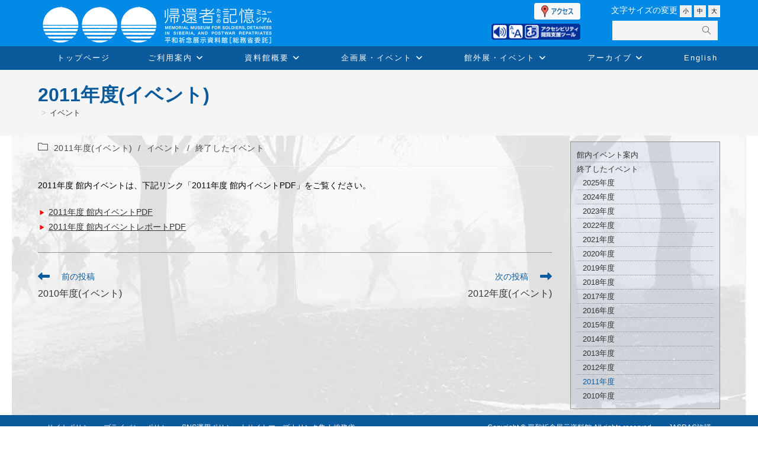

--- FILE ---
content_type: text/html; charset=UTF-8
request_url: https://www.heiwakinen.go.jp/event/event-2011/
body_size: 31250
content:

<!DOCTYPE html>
<html class="html" lang="ja">
<head>
	<meta charset="UTF-8">
	<link rel="profile" href="http://gmpg.org/xfn/11">
        <link rel="stylesheet" href="https://www.heiwakinen.go.jp/wp-content/themes/oceanwp_child/colorbox/colorbox.css" type="text/css" media="all">

	<title>2011年度(イベント) &#8211; 平和祈念展示資料館(総務省委託)</title>
<meta name='robots' content='max-image-preview:large' />
<meta name="viewport" content="width=device-width, initial-scale=1"><link rel='dns-prefetch' href='//www.googletagmanager.com' />
<link rel="alternate" type="application/rss+xml" title="平和祈念展示資料館(総務省委託) &raquo; フィード" href="https://www.heiwakinen.go.jp/feed/" />
<link rel="alternate" type="application/rss+xml" title="平和祈念展示資料館(総務省委託) &raquo; コメントフィード" href="https://www.heiwakinen.go.jp/comments/feed/" />
<link rel="alternate" title="oEmbed (JSON)" type="application/json+oembed" href="https://www.heiwakinen.go.jp/wp-json/oembed/1.0/embed?url=https%3A%2F%2Fwww.heiwakinen.go.jp%2Fevent%2Fevent-2011%2F" />
<link rel="alternate" title="oEmbed (XML)" type="text/xml+oembed" href="https://www.heiwakinen.go.jp/wp-json/oembed/1.0/embed?url=https%3A%2F%2Fwww.heiwakinen.go.jp%2Fevent%2Fevent-2011%2F&#038;format=xml" />
<style id='wp-img-auto-sizes-contain-inline-css'>
img:is([sizes=auto i],[sizes^="auto," i]){contain-intrinsic-size:3000px 1500px}
/*# sourceURL=wp-img-auto-sizes-contain-inline-css */
</style>
<link rel='stylesheet' id='dashicons-css' href='https://www.heiwakinen.go.jp/wp-includes/css/dashicons.min.css?ver=6.9' media='all' />
<link rel='stylesheet' id='elusive-css' href='https://www.heiwakinen.go.jp/wp-content/plugins/ocean-extra/includes/menu-icons/includes/library/icon-selector/css/types/elusive.min.css?ver=2.0' media='all' />
<link rel='stylesheet' id='foundation-icons-css' href='https://www.heiwakinen.go.jp/wp-content/plugins/ocean-extra/includes/menu-icons/includes/library/icon-selector/css/types/foundation-icons.min.css?ver=3.0' media='all' />
<link rel='stylesheet' id='genericons-css' href='https://www.heiwakinen.go.jp/wp-content/plugins/ocean-extra/includes/menu-icons/includes/library/icon-selector/css/types/genericons.min.css?ver=3.4' media='all' />
<style id='wp-emoji-styles-inline-css'>

	img.wp-smiley, img.emoji {
		display: inline !important;
		border: none !important;
		box-shadow: none !important;
		height: 1em !important;
		width: 1em !important;
		margin: 0 0.07em !important;
		vertical-align: -0.1em !important;
		background: none !important;
		padding: 0 !important;
	}
/*# sourceURL=wp-emoji-styles-inline-css */
</style>
<style id='wp-block-library-inline-css'>
:root{--wp-block-synced-color:#7a00df;--wp-block-synced-color--rgb:122,0,223;--wp-bound-block-color:var(--wp-block-synced-color);--wp-editor-canvas-background:#ddd;--wp-admin-theme-color:#007cba;--wp-admin-theme-color--rgb:0,124,186;--wp-admin-theme-color-darker-10:#006ba1;--wp-admin-theme-color-darker-10--rgb:0,107,160.5;--wp-admin-theme-color-darker-20:#005a87;--wp-admin-theme-color-darker-20--rgb:0,90,135;--wp-admin-border-width-focus:2px}@media (min-resolution:192dpi){:root{--wp-admin-border-width-focus:1.5px}}.wp-element-button{cursor:pointer}:root .has-very-light-gray-background-color{background-color:#eee}:root .has-very-dark-gray-background-color{background-color:#313131}:root .has-very-light-gray-color{color:#eee}:root .has-very-dark-gray-color{color:#313131}:root .has-vivid-green-cyan-to-vivid-cyan-blue-gradient-background{background:linear-gradient(135deg,#00d084,#0693e3)}:root .has-purple-crush-gradient-background{background:linear-gradient(135deg,#34e2e4,#4721fb 50%,#ab1dfe)}:root .has-hazy-dawn-gradient-background{background:linear-gradient(135deg,#faaca8,#dad0ec)}:root .has-subdued-olive-gradient-background{background:linear-gradient(135deg,#fafae1,#67a671)}:root .has-atomic-cream-gradient-background{background:linear-gradient(135deg,#fdd79a,#004a59)}:root .has-nightshade-gradient-background{background:linear-gradient(135deg,#330968,#31cdcf)}:root .has-midnight-gradient-background{background:linear-gradient(135deg,#020381,#2874fc)}:root{--wp--preset--font-size--normal:16px;--wp--preset--font-size--huge:42px}.has-regular-font-size{font-size:1em}.has-larger-font-size{font-size:2.625em}.has-normal-font-size{font-size:var(--wp--preset--font-size--normal)}.has-huge-font-size{font-size:var(--wp--preset--font-size--huge)}:root .has-text-align-center{text-align:center}:root .has-text-align-left{text-align:left}:root .has-text-align-right{text-align:right}.has-fit-text{white-space:nowrap!important}#end-resizable-editor-section{display:none}.aligncenter{clear:both}.items-justified-left{justify-content:flex-start}.items-justified-center{justify-content:center}.items-justified-right{justify-content:flex-end}.items-justified-space-between{justify-content:space-between}.screen-reader-text{word-wrap:normal!important;border:0;clip-path:inset(50%);height:1px;margin:-1px;overflow:hidden;padding:0;position:absolute;width:1px}.screen-reader-text:focus{background-color:#ddd;clip-path:none;color:#444;display:block;font-size:1em;height:auto;left:5px;line-height:normal;padding:15px 23px 14px;text-decoration:none;top:5px;width:auto;z-index:100000}html :where(.has-border-color){border-style:solid}html :where([style*=border-top-color]){border-top-style:solid}html :where([style*=border-right-color]){border-right-style:solid}html :where([style*=border-bottom-color]){border-bottom-style:solid}html :where([style*=border-left-color]){border-left-style:solid}html :where([style*=border-width]){border-style:solid}html :where([style*=border-top-width]){border-top-style:solid}html :where([style*=border-right-width]){border-right-style:solid}html :where([style*=border-bottom-width]){border-bottom-style:solid}html :where([style*=border-left-width]){border-left-style:solid}html :where(img[class*=wp-image-]){height:auto;max-width:100%}:where(figure){margin:0 0 1em}html :where(.is-position-sticky){--wp-admin--admin-bar--position-offset:var(--wp-admin--admin-bar--height,0px)}@media screen and (max-width:600px){html :where(.is-position-sticky){--wp-admin--admin-bar--position-offset:0px}}

/*# sourceURL=wp-block-library-inline-css */
</style><style id='wp-block-paragraph-inline-css'>
.is-small-text{font-size:.875em}.is-regular-text{font-size:1em}.is-large-text{font-size:2.25em}.is-larger-text{font-size:3em}.has-drop-cap:not(:focus):first-letter{float:left;font-size:8.4em;font-style:normal;font-weight:100;line-height:.68;margin:.05em .1em 0 0;text-transform:uppercase}body.rtl .has-drop-cap:not(:focus):first-letter{float:none;margin-left:.1em}p.has-drop-cap.has-background{overflow:hidden}:root :where(p.has-background){padding:1.25em 2.375em}:where(p.has-text-color:not(.has-link-color)) a{color:inherit}p.has-text-align-left[style*="writing-mode:vertical-lr"],p.has-text-align-right[style*="writing-mode:vertical-rl"]{rotate:180deg}
/*# sourceURL=https://www.heiwakinen.go.jp/wp-content/plugins/gutenberg/build/styles/block-library/paragraph/style.css */
</style>
<style id='global-styles-inline-css'>
:root{--wp--preset--aspect-ratio--square: 1;--wp--preset--aspect-ratio--4-3: 4/3;--wp--preset--aspect-ratio--3-4: 3/4;--wp--preset--aspect-ratio--3-2: 3/2;--wp--preset--aspect-ratio--2-3: 2/3;--wp--preset--aspect-ratio--16-9: 16/9;--wp--preset--aspect-ratio--9-16: 9/16;--wp--preset--color--black: #000000;--wp--preset--color--cyan-bluish-gray: #abb8c3;--wp--preset--color--white: #ffffff;--wp--preset--color--pale-pink: #f78da7;--wp--preset--color--vivid-red: #cf2e2e;--wp--preset--color--luminous-vivid-orange: #ff6900;--wp--preset--color--luminous-vivid-amber: #fcb900;--wp--preset--color--light-green-cyan: #7bdcb5;--wp--preset--color--vivid-green-cyan: #00d084;--wp--preset--color--pale-cyan-blue: #8ed1fc;--wp--preset--color--vivid-cyan-blue: #0693e3;--wp--preset--color--vivid-purple: #9b51e0;--wp--preset--gradient--vivid-cyan-blue-to-vivid-purple: linear-gradient(135deg,rgb(6,147,227) 0%,rgb(155,81,224) 100%);--wp--preset--gradient--light-green-cyan-to-vivid-green-cyan: linear-gradient(135deg,rgb(122,220,180) 0%,rgb(0,208,130) 100%);--wp--preset--gradient--luminous-vivid-amber-to-luminous-vivid-orange: linear-gradient(135deg,rgb(252,185,0) 0%,rgb(255,105,0) 100%);--wp--preset--gradient--luminous-vivid-orange-to-vivid-red: linear-gradient(135deg,rgb(255,105,0) 0%,rgb(207,46,46) 100%);--wp--preset--gradient--very-light-gray-to-cyan-bluish-gray: linear-gradient(135deg,rgb(238,238,238) 0%,rgb(169,184,195) 100%);--wp--preset--gradient--cool-to-warm-spectrum: linear-gradient(135deg,rgb(74,234,220) 0%,rgb(151,120,209) 20%,rgb(207,42,186) 40%,rgb(238,44,130) 60%,rgb(251,105,98) 80%,rgb(254,248,76) 100%);--wp--preset--gradient--blush-light-purple: linear-gradient(135deg,rgb(255,206,236) 0%,rgb(152,150,240) 100%);--wp--preset--gradient--blush-bordeaux: linear-gradient(135deg,rgb(254,205,165) 0%,rgb(254,45,45) 50%,rgb(107,0,62) 100%);--wp--preset--gradient--luminous-dusk: linear-gradient(135deg,rgb(255,203,112) 0%,rgb(199,81,192) 50%,rgb(65,88,208) 100%);--wp--preset--gradient--pale-ocean: linear-gradient(135deg,rgb(255,245,203) 0%,rgb(182,227,212) 50%,rgb(51,167,181) 100%);--wp--preset--gradient--electric-grass: linear-gradient(135deg,rgb(202,248,128) 0%,rgb(113,206,126) 100%);--wp--preset--gradient--midnight: linear-gradient(135deg,rgb(2,3,129) 0%,rgb(40,116,252) 100%);--wp--preset--font-size--small: 13px;--wp--preset--font-size--medium: 20px;--wp--preset--font-size--large: 36px;--wp--preset--font-size--x-large: 42px;--wp--preset--spacing--20: 0.44rem;--wp--preset--spacing--30: 0.67rem;--wp--preset--spacing--40: 1rem;--wp--preset--spacing--50: 1.5rem;--wp--preset--spacing--60: 2.25rem;--wp--preset--spacing--70: 3.38rem;--wp--preset--spacing--80: 5.06rem;--wp--preset--shadow--natural: 6px 6px 9px rgba(0, 0, 0, 0.2);--wp--preset--shadow--deep: 12px 12px 50px rgba(0, 0, 0, 0.4);--wp--preset--shadow--sharp: 6px 6px 0px rgba(0, 0, 0, 0.2);--wp--preset--shadow--outlined: 6px 6px 0px -3px rgb(255, 255, 255), 6px 6px rgb(0, 0, 0);--wp--preset--shadow--crisp: 6px 6px 0px rgb(0, 0, 0);}:where(.is-layout-flex){gap: 0.5em;}:where(.is-layout-grid){gap: 0.5em;}body .is-layout-flex{display: flex;}.is-layout-flex{flex-wrap: wrap;align-items: center;}.is-layout-flex > :is(*, div){margin: 0;}body .is-layout-grid{display: grid;}.is-layout-grid > :is(*, div){margin: 0;}:where(.wp-block-columns.is-layout-flex){gap: 2em;}:where(.wp-block-columns.is-layout-grid){gap: 2em;}:where(.wp-block-post-template.is-layout-flex){gap: 1.25em;}:where(.wp-block-post-template.is-layout-grid){gap: 1.25em;}.has-black-color{color: var(--wp--preset--color--black) !important;}.has-cyan-bluish-gray-color{color: var(--wp--preset--color--cyan-bluish-gray) !important;}.has-white-color{color: var(--wp--preset--color--white) !important;}.has-pale-pink-color{color: var(--wp--preset--color--pale-pink) !important;}.has-vivid-red-color{color: var(--wp--preset--color--vivid-red) !important;}.has-luminous-vivid-orange-color{color: var(--wp--preset--color--luminous-vivid-orange) !important;}.has-luminous-vivid-amber-color{color: var(--wp--preset--color--luminous-vivid-amber) !important;}.has-light-green-cyan-color{color: var(--wp--preset--color--light-green-cyan) !important;}.has-vivid-green-cyan-color{color: var(--wp--preset--color--vivid-green-cyan) !important;}.has-pale-cyan-blue-color{color: var(--wp--preset--color--pale-cyan-blue) !important;}.has-vivid-cyan-blue-color{color: var(--wp--preset--color--vivid-cyan-blue) !important;}.has-vivid-purple-color{color: var(--wp--preset--color--vivid-purple) !important;}.has-black-background-color{background-color: var(--wp--preset--color--black) !important;}.has-cyan-bluish-gray-background-color{background-color: var(--wp--preset--color--cyan-bluish-gray) !important;}.has-white-background-color{background-color: var(--wp--preset--color--white) !important;}.has-pale-pink-background-color{background-color: var(--wp--preset--color--pale-pink) !important;}.has-vivid-red-background-color{background-color: var(--wp--preset--color--vivid-red) !important;}.has-luminous-vivid-orange-background-color{background-color: var(--wp--preset--color--luminous-vivid-orange) !important;}.has-luminous-vivid-amber-background-color{background-color: var(--wp--preset--color--luminous-vivid-amber) !important;}.has-light-green-cyan-background-color{background-color: var(--wp--preset--color--light-green-cyan) !important;}.has-vivid-green-cyan-background-color{background-color: var(--wp--preset--color--vivid-green-cyan) !important;}.has-pale-cyan-blue-background-color{background-color: var(--wp--preset--color--pale-cyan-blue) !important;}.has-vivid-cyan-blue-background-color{background-color: var(--wp--preset--color--vivid-cyan-blue) !important;}.has-vivid-purple-background-color{background-color: var(--wp--preset--color--vivid-purple) !important;}.has-black-border-color{border-color: var(--wp--preset--color--black) !important;}.has-cyan-bluish-gray-border-color{border-color: var(--wp--preset--color--cyan-bluish-gray) !important;}.has-white-border-color{border-color: var(--wp--preset--color--white) !important;}.has-pale-pink-border-color{border-color: var(--wp--preset--color--pale-pink) !important;}.has-vivid-red-border-color{border-color: var(--wp--preset--color--vivid-red) !important;}.has-luminous-vivid-orange-border-color{border-color: var(--wp--preset--color--luminous-vivid-orange) !important;}.has-luminous-vivid-amber-border-color{border-color: var(--wp--preset--color--luminous-vivid-amber) !important;}.has-light-green-cyan-border-color{border-color: var(--wp--preset--color--light-green-cyan) !important;}.has-vivid-green-cyan-border-color{border-color: var(--wp--preset--color--vivid-green-cyan) !important;}.has-pale-cyan-blue-border-color{border-color: var(--wp--preset--color--pale-cyan-blue) !important;}.has-vivid-cyan-blue-border-color{border-color: var(--wp--preset--color--vivid-cyan-blue) !important;}.has-vivid-purple-border-color{border-color: var(--wp--preset--color--vivid-purple) !important;}.has-vivid-cyan-blue-to-vivid-purple-gradient-background{background: var(--wp--preset--gradient--vivid-cyan-blue-to-vivid-purple) !important;}.has-light-green-cyan-to-vivid-green-cyan-gradient-background{background: var(--wp--preset--gradient--light-green-cyan-to-vivid-green-cyan) !important;}.has-luminous-vivid-amber-to-luminous-vivid-orange-gradient-background{background: var(--wp--preset--gradient--luminous-vivid-amber-to-luminous-vivid-orange) !important;}.has-luminous-vivid-orange-to-vivid-red-gradient-background{background: var(--wp--preset--gradient--luminous-vivid-orange-to-vivid-red) !important;}.has-very-light-gray-to-cyan-bluish-gray-gradient-background{background: var(--wp--preset--gradient--very-light-gray-to-cyan-bluish-gray) !important;}.has-cool-to-warm-spectrum-gradient-background{background: var(--wp--preset--gradient--cool-to-warm-spectrum) !important;}.has-blush-light-purple-gradient-background{background: var(--wp--preset--gradient--blush-light-purple) !important;}.has-blush-bordeaux-gradient-background{background: var(--wp--preset--gradient--blush-bordeaux) !important;}.has-luminous-dusk-gradient-background{background: var(--wp--preset--gradient--luminous-dusk) !important;}.has-pale-ocean-gradient-background{background: var(--wp--preset--gradient--pale-ocean) !important;}.has-electric-grass-gradient-background{background: var(--wp--preset--gradient--electric-grass) !important;}.has-midnight-gradient-background{background: var(--wp--preset--gradient--midnight) !important;}.has-small-font-size{font-size: var(--wp--preset--font-size--small) !important;}.has-medium-font-size{font-size: var(--wp--preset--font-size--medium) !important;}.has-large-font-size{font-size: var(--wp--preset--font-size--large) !important;}.has-x-large-font-size{font-size: var(--wp--preset--font-size--x-large) !important;}
/*# sourceURL=global-styles-inline-css */
</style>

<style id='classic-theme-styles-inline-css'>
.wp-block-button__link{background-color:#32373c;border-radius:9999px;box-shadow:none;color:#fff;font-size:1.125em;padding:calc(.667em + 2px) calc(1.333em + 2px);text-decoration:none}.wp-block-file__button{background:#32373c;color:#fff}.wp-block-accordion-heading{margin:0}.wp-block-accordion-heading__toggle{background-color:inherit!important;color:inherit!important}.wp-block-accordion-heading__toggle:not(:focus-visible){outline:none}.wp-block-accordion-heading__toggle:focus,.wp-block-accordion-heading__toggle:hover{background-color:inherit!important;border:none;box-shadow:none;color:inherit;padding:var(--wp--preset--spacing--20,1em) 0;text-decoration:none}.wp-block-accordion-heading__toggle:focus-visible{outline:auto;outline-offset:0}
/*# sourceURL=https://www.heiwakinen.go.jp/wp-content/plugins/gutenberg/build/styles/block-library/classic.css */
</style>
<link rel='stylesheet' id='wp-components-css' href='https://www.heiwakinen.go.jp/wp-content/plugins/gutenberg/build/styles/components/style.css?ver=22.3.0' media='all' />
<link rel='stylesheet' id='wp-commands-css' href='https://www.heiwakinen.go.jp/wp-content/plugins/gutenberg/build/styles/commands/style.css?ver=22.3.0' media='all' />
<link rel='stylesheet' id='wp-preferences-css' href='https://www.heiwakinen.go.jp/wp-content/plugins/gutenberg/build/styles/preferences/style.css?ver=22.3.0' media='all' />
<link rel='stylesheet' id='wp-block-editor-css' href='https://www.heiwakinen.go.jp/wp-content/plugins/gutenberg/build/styles/block-editor/style.css?ver=22.3.0' media='all' />
<link rel='stylesheet' id='popup-maker-block-library-style-css' href='https://www.heiwakinen.go.jp/wp-content/plugins/popup-maker/dist/packages/block-library-style.css?ver=dbea705cfafe089d65f1' media='all' />
<style id='responsive-menu-inline-css'>
/** This file is major component of this plugin so please don't try to edit here. */
#rmp_menu_trigger-30897 {
  width: 70px;
  height: 45px;
  position: fixed;
  top: 35px;
  border-radius: 5px;
  display: none;
  text-decoration: none;
  right: 1%;
  background: transparent;
  transition: transform 0.5s, background-color 0.5s;
}
#rmp_menu_trigger-30897 .rmp-trigger-box {
  width: 20px;
  color: #cccccc;
}
#rmp_menu_trigger-30897 .rmp-trigger-icon-active, #rmp_menu_trigger-30897 .rmp-trigger-text-open {
  display: none;
}
#rmp_menu_trigger-30897.is-active .rmp-trigger-icon-active, #rmp_menu_trigger-30897.is-active .rmp-trigger-text-open {
  display: inline;
}
#rmp_menu_trigger-30897.is-active .rmp-trigger-icon-inactive, #rmp_menu_trigger-30897.is-active .rmp-trigger-text {
  display: none;
}
#rmp_menu_trigger-30897 .rmp-trigger-label {
  color: #cccccc;
  pointer-events: none;
  line-height: 10px;
  font-family: inherit;
  font-size: 10px;
  display: inline;
  text-transform: inherit;
}
#rmp_menu_trigger-30897 .rmp-trigger-label.rmp-trigger-label-top {
  display: block;
  margin-bottom: 12px;
}
#rmp_menu_trigger-30897 .rmp-trigger-label.rmp-trigger-label-bottom {
  display: block;
  margin-top: 12px;
}
#rmp_menu_trigger-30897 .responsive-menu-pro-inner {
  display: block;
}
#rmp_menu_trigger-30897 .rmp-trigger-icon-inactive .rmp-font-icon {
  color: #cccccc;
}
#rmp_menu_trigger-30897 .responsive-menu-pro-inner, #rmp_menu_trigger-30897 .responsive-menu-pro-inner::before, #rmp_menu_trigger-30897 .responsive-menu-pro-inner::after {
  width: 20px;
  height: 3px;
  background-color: #cccccc;
  border-radius: 4px;
  position: absolute;
}
#rmp_menu_trigger-30897 .rmp-trigger-icon-active .rmp-font-icon {
  color: #cccccc;
}
#rmp_menu_trigger-30897.is-active .responsive-menu-pro-inner, #rmp_menu_trigger-30897.is-active .responsive-menu-pro-inner::before, #rmp_menu_trigger-30897.is-active .responsive-menu-pro-inner::after {
  background-color: #cccccc;
}
#rmp_menu_trigger-30897:hover .rmp-trigger-icon-inactive .rmp-font-icon {
  color: #cccccc;
}
#rmp_menu_trigger-30897:not(.is-active):hover .responsive-menu-pro-inner, #rmp_menu_trigger-30897:not(.is-active):hover .responsive-menu-pro-inner::before, #rmp_menu_trigger-30897:not(.is-active):hover .responsive-menu-pro-inner::after {
  background-color: #cccccc;
}
#rmp_menu_trigger-30897 .responsive-menu-pro-inner::before {
  top: 10px;
}
#rmp_menu_trigger-30897 .responsive-menu-pro-inner::after {
  bottom: 10px;
}
#rmp_menu_trigger-30897.is-active .responsive-menu-pro-inner::after {
  bottom: 0;
}
/* Hamburger menu styling */
@media screen and (max-width: 899px) {
  /** Menu Title Style */
  /** Menu Additional Content Style */
  #site-navigation {
    display: none !important;
  }
  #rmp_menu_trigger-30897 {
    display: block;
  }
  #rmp-container-30897 {
    position: fixed;
    top: 0;
    margin: 0;
    transition: transform 0.5s;
    overflow: auto;
    display: block;
    width: 71%;
    background-color: #336699;
    background-image: url("");
    height: 100%;
    left: 0;
    padding-top: 0px;
    padding-left: 0px;
    padding-bottom: 0px;
    padding-right: 0px;
  }
  #rmp-menu-wrap-30897 {
    padding-top: 0px;
    padding-left: 0px;
    padding-bottom: 0px;
    padding-right: 0px;
    background-color: #336699;
  }
  #rmp-menu-wrap-30897 .rmp-menu, #rmp-menu-wrap-30897 .rmp-submenu {
    width: 100%;
    box-sizing: border-box;
    margin: 0;
    padding: 0;
  }
  #rmp-menu-wrap-30897 .rmp-submenu-depth-1 .rmp-menu-item-link {
    padding-left: 10%;
  }
  #rmp-menu-wrap-30897 .rmp-submenu-depth-2 .rmp-menu-item-link {
    padding-left: 15%;
  }
  #rmp-menu-wrap-30897 .rmp-submenu-depth-3 .rmp-menu-item-link {
    padding-left: 20%;
  }
  #rmp-menu-wrap-30897 .rmp-submenu-depth-4 .rmp-menu-item-link {
    padding-left: 25%;
  }
  #rmp-menu-wrap-30897 .rmp-submenu.rmp-submenu-open {
    display: block;
  }
  #rmp-menu-wrap-30897 .rmp-menu-item {
    width: 100%;
    list-style: none;
    margin: 0;
  }
  #rmp-menu-wrap-30897 .rmp-menu-item-link {
    height: 40px;
    line-height: 40px;
    font-size: 13px;
    border-bottom: 1px solid #336699;
    font-family: inherit;
    color: #ffffff;
    text-align: left;
    background-color: #336699;
    font-weight: normal;
    letter-spacing: 0px;
    display: block;
    box-sizing: border-box;
    width: 100%;
    text-decoration: none;
    position: relative;
    overflow: hidden;
    transition: background-color 0.5s, border-color 0.5s, 0.5s;
    padding: 0 5%;
    padding-right: 50px;
  }
  #rmp-menu-wrap-30897 .rmp-menu-item-link:after, #rmp-menu-wrap-30897 .rmp-menu-item-link:before {
    display: none;
  }
  #rmp-menu-wrap-30897 .rmp-menu-item-link:hover, #rmp-menu-wrap-30897 .rmp-menu-item-link:focus {
    color: #ffffff;
    border-color: #0e2a59;
    background-color: #0e2a59;
  }
  #rmp-menu-wrap-30897 .rmp-menu-item-link:focus {
    outline: none;
    border-color: unset;
    box-shadow: unset;
  }
  #rmp-menu-wrap-30897 .rmp-menu-item-link .rmp-font-icon {
    height: 40px;
    line-height: 40px;
    margin-right: 10px;
    font-size: 13px;
  }
  #rmp-menu-wrap-30897 .rmp-menu-current-item .rmp-menu-item-link {
    color: #ffffff;
    border-color: #0e2a59;
    background-color: #0e2a59;
  }
  #rmp-menu-wrap-30897 .rmp-menu-current-item .rmp-menu-item-link:hover, #rmp-menu-wrap-30897 .rmp-menu-current-item .rmp-menu-item-link:focus {
    color: #ffffff;
    border-color: #0e2a59;
    background-color: #0e2a59;
  }
  #rmp-menu-wrap-30897 .rmp-menu-subarrow {
    position: absolute;
    top: 0;
    bottom: 0;
    text-align: center;
    overflow: hidden;
    background-size: cover;
    overflow: hidden;
    right: 0;
    border-left-style: solid;
    border-left-color: #336699;
    border-left-width: 1px;
    height: 39px;
    width: 40px;
    color: #ffffff;
    background-color: #336699;
  }
  #rmp-menu-wrap-30897 .rmp-menu-subarrow svg {
    fill: #ffffff;
  }
  #rmp-menu-wrap-30897 .rmp-menu-subarrow:hover {
    color: #ffffff;
    border-color: #0e2a59;
    background-color: #0e2a59;
  }
  #rmp-menu-wrap-30897 .rmp-menu-subarrow:hover svg {
    fill: #ffffff;
  }
  #rmp-menu-wrap-30897 .rmp-menu-subarrow .rmp-font-icon {
    margin-right: unset;
  }
  #rmp-menu-wrap-30897 .rmp-menu-subarrow * {
    vertical-align: middle;
    line-height: 39px;
  }
  #rmp-menu-wrap-30897 .rmp-menu-subarrow-active {
    display: block;
    background-size: cover;
    color: #ffffff;
    border-color: #0e2a59;
    background-color: #0e2a59;
  }
  #rmp-menu-wrap-30897 .rmp-menu-subarrow-active svg {
    fill: #ffffff;
  }
  #rmp-menu-wrap-30897 .rmp-menu-subarrow-active:hover {
    color: #ffffff;
    border-color: #0e2a59;
    background-color: #0e2a59;
  }
  #rmp-menu-wrap-30897 .rmp-menu-subarrow-active:hover svg {
    fill: #ffffff;
  }
  #rmp-menu-wrap-30897 .rmp-submenu {
    display: none;
  }
  #rmp-menu-wrap-30897 .rmp-submenu .rmp-menu-item-link {
    height: 40px;
    line-height: 40px;
    letter-spacing: 0px;
    font-size: 13px;
    border-bottom: 1px solid #0e2a59;
    font-family: inherit;
    font-weight: normal;
    color: #ffffff;
    text-align: left;
    background-color: #0e2a59;
  }
  #rmp-menu-wrap-30897 .rmp-submenu .rmp-menu-item-link:hover, #rmp-menu-wrap-30897 .rmp-submenu .rmp-menu-item-link:focus {
    color: #ffffff;
    border-color: #336699;
    background-color: #336699;
  }
  #rmp-menu-wrap-30897 .rmp-submenu .rmp-menu-current-item .rmp-menu-item-link {
    color: #ffffff;
    border-color: #336699;
    background-color: #336699;
  }
  #rmp-menu-wrap-30897 .rmp-submenu .rmp-menu-current-item .rmp-menu-item-link:hover, #rmp-menu-wrap-30897 .rmp-submenu .rmp-menu-current-item .rmp-menu-item-link:focus {
    color: #ffffff;
    border-color: #336699;
    background-color: #336699;
  }
  #rmp-menu-wrap-30897 .rmp-submenu .rmp-menu-subarrow {
    right: 0;
    border-right: unset;
    border-left-style: solid;
    border-left-color: #0e2a59;
    border-left-width: 1px;
    height: 39px;
    line-height: 39px;
    width: 40px;
    color: #ffffff;
    background-color: #0e2a59;
  }
  #rmp-menu-wrap-30897 .rmp-submenu .rmp-menu-subarrow:hover {
    color: #ffffff;
    border-color: #336699;
    background-color: #336699;
  }
  #rmp-menu-wrap-30897 .rmp-submenu .rmp-menu-subarrow-active {
    color: #ffffff;
    border-color: #336699;
    background-color: #336699;
  }
  #rmp-menu-wrap-30897 .rmp-submenu .rmp-menu-subarrow-active:hover {
    color: #ffffff;
    border-color: #336699;
    background-color: #336699;
  }
  #rmp-menu-wrap-30897 .rmp-menu-item-description {
    margin: 0;
    padding: 5px 5%;
    opacity: 0.8;
    color: #ffffff;
  }
  #rmp-search-box-30897 {
    display: block;
    padding-top: 0px;
    padding-left: 5%;
    padding-bottom: 0px;
    padding-right: 5%;
  }
  #rmp-search-box-30897 .rmp-search-form {
    margin: 0;
  }
  #rmp-search-box-30897 .rmp-search-box {
    background: #ffffff;
    border: 1px solid #dadada;
    color: #333333;
    width: 100%;
    padding: 0 5%;
    border-radius: 30px;
    height: 45px;
    -webkit-appearance: none;
  }
  #rmp-search-box-30897 .rmp-search-box::placeholder {
    color: #c7c7cd;
  }
  #rmp-search-box-30897 .rmp-search-box:focus {
    background-color: #ffffff;
    outline: 2px solid #dadada;
    color: #333333;
  }
  #rmp-menu-title-30897 {
    background-color: #336699;
    color: #ffffff;
    text-align: left;
    font-size: 13px;
    padding-top: 10%;
    padding-left: 5%;
    padding-bottom: 0%;
    padding-right: 5%;
    font-weight: 400;
    transition: background-color 0.5s, border-color 0.5s, color 0.5s;
  }
  #rmp-menu-title-30897:hover {
    background-color: #336699;
    color: #ffffff;
  }
  #rmp-menu-title-30897 > .rmp-menu-title-link {
    color: #ffffff;
    width: 100%;
    background-color: unset;
    text-decoration: none;
  }
  #rmp-menu-title-30897 > .rmp-menu-title-link:hover {
    color: #ffffff;
  }
  #rmp-menu-title-30897 .rmp-font-icon {
    font-size: 13px;
  }
  #rmp-menu-additional-content-30897 {
    padding-top: 0px;
    padding-left: 5%;
    padding-bottom: 0px;
    padding-right: 5%;
    color: #ffffff;
    text-align: center;
    font-size: 16px;
  }
}
/**
This file contents common styling of menus.
*/
.rmp-container {
  display: none;
  visibility: visible;
  padding: 0px 0px 0px 0px;
  z-index: 99998;
  transition: all 0.3s;
  /** Scrolling bar in menu setting box **/
}
.rmp-container.rmp-fade-top, .rmp-container.rmp-fade-left, .rmp-container.rmp-fade-right, .rmp-container.rmp-fade-bottom {
  display: none;
}
.rmp-container.rmp-slide-left, .rmp-container.rmp-push-left {
  transform: translateX(-100%);
  -ms-transform: translateX(-100%);
  -webkit-transform: translateX(-100%);
  -moz-transform: translateX(-100%);
}
.rmp-container.rmp-slide-left.rmp-menu-open, .rmp-container.rmp-push-left.rmp-menu-open {
  transform: translateX(0);
  -ms-transform: translateX(0);
  -webkit-transform: translateX(0);
  -moz-transform: translateX(0);
}
.rmp-container.rmp-slide-right, .rmp-container.rmp-push-right {
  transform: translateX(100%);
  -ms-transform: translateX(100%);
  -webkit-transform: translateX(100%);
  -moz-transform: translateX(100%);
}
.rmp-container.rmp-slide-right.rmp-menu-open, .rmp-container.rmp-push-right.rmp-menu-open {
  transform: translateX(0);
  -ms-transform: translateX(0);
  -webkit-transform: translateX(0);
  -moz-transform: translateX(0);
}
.rmp-container.rmp-slide-top, .rmp-container.rmp-push-top {
  transform: translateY(-100%);
  -ms-transform: translateY(-100%);
  -webkit-transform: translateY(-100%);
  -moz-transform: translateY(-100%);
}
.rmp-container.rmp-slide-top.rmp-menu-open, .rmp-container.rmp-push-top.rmp-menu-open {
  transform: translateY(0);
  -ms-transform: translateY(0);
  -webkit-transform: translateY(0);
  -moz-transform: translateY(0);
}
.rmp-container.rmp-slide-bottom, .rmp-container.rmp-push-bottom {
  transform: translateY(100%);
  -ms-transform: translateY(100%);
  -webkit-transform: translateY(100%);
  -moz-transform: translateY(100%);
}
.rmp-container.rmp-slide-bottom.rmp-menu-open, .rmp-container.rmp-push-bottom.rmp-menu-open {
  transform: translateX(0);
  -ms-transform: translateX(0);
  -webkit-transform: translateX(0);
  -moz-transform: translateX(0);
}
.rmp-container::-webkit-scrollbar {
  width: 0px;
}
.rmp-container ::-webkit-scrollbar-track {
  box-shadow: inset 0 0 5px transparent;
}
.rmp-container ::-webkit-scrollbar-thumb {
  background: transparent;
}
.rmp-container ::-webkit-scrollbar-thumb:hover {
  background: transparent;
}
.rmp-container .rmp-menu-wrap .rmp-menu {
  transition: none;
  border-radius: 0;
  box-shadow: none;
  background: none;
  border: 0;
  bottom: auto;
  box-sizing: border-box;
  clip: auto;
  color: #666;
  display: block;
  float: none;
  font-family: inherit;
  font-size: 14px;
  height: auto;
  left: auto;
  line-height: 1.7;
  list-style-type: none;
  margin: 0;
  min-height: auto;
  max-height: none;
  opacity: 1;
  outline: none;
  overflow: visible;
  padding: 0;
  position: relative;
  pointer-events: auto;
  right: auto;
  text-align: left;
  text-decoration: none;
  text-indent: 0;
  text-transform: none;
  transform: none;
  top: auto;
  visibility: inherit;
  width: auto;
  word-wrap: break-word;
  white-space: normal;
}
.rmp-container .rmp-menu-additional-content {
  display: block;
  word-break: break-word;
}
.rmp-container .rmp-menu-title {
  display: flex;
  flex-direction: column;
}
.rmp-container .rmp-menu-title .rmp-menu-title-image {
  max-width: 100%;
  margin-bottom: 15px;
  display: block;
  margin: auto;
  margin-bottom: 15px;
}
button.rmp_menu_trigger {
  z-index: 999999;
  overflow: hidden;
  outline: none;
  border: 0;
  display: none;
  margin: 0;
  transition: transform 0.5s, background-color 0.5s;
  padding: 0;
}
button.rmp_menu_trigger .responsive-menu-pro-inner::before, button.rmp_menu_trigger .responsive-menu-pro-inner::after {
  content: "";
  display: block;
}
button.rmp_menu_trigger .responsive-menu-pro-inner::before {
  top: 10px;
}
button.rmp_menu_trigger .responsive-menu-pro-inner::after {
  bottom: 10px;
}
button.rmp_menu_trigger .rmp-trigger-box {
  width: 40px;
  display: inline-block;
  position: relative;
  pointer-events: none;
  vertical-align: super;
}
/*  Menu Trigger Boring Animation */
.rmp-menu-trigger-boring .responsive-menu-pro-inner {
  transition-property: none;
}
.rmp-menu-trigger-boring .responsive-menu-pro-inner::after, .rmp-menu-trigger-boring .responsive-menu-pro-inner::before {
  transition-property: none;
}
.rmp-menu-trigger-boring.is-active .responsive-menu-pro-inner {
  transform: rotate(45deg);
}
.rmp-menu-trigger-boring.is-active .responsive-menu-pro-inner:before {
  top: 0;
  opacity: 0;
}
.rmp-menu-trigger-boring.is-active .responsive-menu-pro-inner:after {
  bottom: 0;
  transform: rotate(-90deg);
}

/*# sourceURL=responsive-menu-inline-css */
</style>
<link rel='stylesheet' id='xo-event-calendar-css' href='https://www.heiwakinen.go.jp/wp-content/plugins/xo-event-calendar/css/xo-event-calendar.css?ver=3.2.10' media='all' />
<link rel='stylesheet' id='xo-event-calendar-event-calendar-css' href='https://www.heiwakinen.go.jp/wp-content/plugins/xo-event-calendar/build/event-calendar/style-index.css?ver=3.2.10' media='all' />
<link rel='stylesheet' id='font-awesome-css' href='https://www.heiwakinen.go.jp/wp-content/themes/oceanwp/assets/fonts/fontawesome/css/all.min.css?ver=6.7.2' media='all' />
<link rel='stylesheet' id='simple-line-icons-css' href='https://www.heiwakinen.go.jp/wp-content/themes/oceanwp/assets/css/third/simple-line-icons.min.css?ver=2.4.0' media='all' />
<link rel='stylesheet' id='oceanwp-style-css' href='https://www.heiwakinen.go.jp/wp-content/themes/oceanwp/assets/css/style.min.css?ver=6.9' media='all' />
<link rel='stylesheet' id='popup-maker-site-css' href='//www.heiwakinen.go.jp/wp-content/uploads/pum/pum-site-styles.css?generated=1755470631&#038;ver=1.21.5' media='all' />
<link rel='stylesheet' id='mediaelement-css' href='https://www.heiwakinen.go.jp/wp-includes/js/mediaelement/mediaelementplayer-legacy.min.css?ver=4.2.17' media='all' />
<link rel='stylesheet' id='wp-mediaelement-css' href='https://www.heiwakinen.go.jp/wp-includes/js/mediaelement/wp-mediaelement.min.css?ver=6.9' media='all' />
<link rel='stylesheet' id='oe-widgets-style-css' href='https://www.heiwakinen.go.jp/wp-content/plugins/ocean-extra/assets/css/widgets.css?ver=6.9' media='all' />
<!--n2css--><!--n2js--><script src="https://www.heiwakinen.go.jp/wp-includes/js/jquery/jquery.min.js?ver=3.7.1" id="jquery-core-js"></script>
<script src="https://www.heiwakinen.go.jp/wp-includes/js/jquery/jquery-migrate.min.js?ver=3.4.1" id="jquery-migrate-js"></script>
<script id="rmp_menu_scripts-js-extra">
var rmp_menu = {"ajaxURL":"https://www.heiwakinen.go.jp/wp-admin/admin-ajax.php","wp_nonce":"ff7a963b76","menu":[{"menu_theme":null,"theme_type":"default","theme_location_menu":"","submenu_submenu_arrow_width":"40","submenu_submenu_arrow_width_unit":"px","submenu_submenu_arrow_height":"39","submenu_submenu_arrow_height_unit":"px","submenu_arrow_position":"right","submenu_sub_arrow_background_colour":"#0e2a59","submenu_sub_arrow_background_hover_colour":"#336699","submenu_sub_arrow_background_colour_active":"#336699","submenu_sub_arrow_background_hover_colour_active":"#336699","submenu_sub_arrow_border_width":"1","submenu_sub_arrow_border_width_unit":"px","submenu_sub_arrow_border_colour":"#0e2a59","submenu_sub_arrow_border_hover_colour":"#336699","submenu_sub_arrow_border_colour_active":"#336699","submenu_sub_arrow_border_hover_colour_active":"#336699","submenu_sub_arrow_shape_colour":"#ffffff","submenu_sub_arrow_shape_hover_colour":"#ffffff","submenu_sub_arrow_shape_colour_active":"#ffffff","submenu_sub_arrow_shape_hover_colour_active":"#ffffff","use_header_bar":"off","header_bar_items_order":"{\"logo\":\"on\",\"title\":\"on\",\"search\":\"on\",\"html content\":\"on\"}","header_bar_title":"","header_bar_html_content":"","header_bar_logo":"","header_bar_logo_link":"","header_bar_logo_width":"","header_bar_logo_width_unit":"%","header_bar_logo_height":"","header_bar_logo_height_unit":"px","header_bar_height":"80","header_bar_height_unit":"px","header_bar_padding":{"top":"0px","right":"5%","bottom":"0px","left":"5%"},"header_bar_font":"","header_bar_font_size":"14","header_bar_font_size_unit":"px","header_bar_text_color":"#ffffff","header_bar_background_color":"#ffffff","header_bar_breakpoint":"800","header_bar_position_type":"fixed","header_bar_adjust_page":null,"header_bar_scroll_enable":"off","header_bar_scroll_background_color":"#36bdf6","mobile_breakpoint":"600","tablet_breakpoint":"899","transition_speed":"0.5","sub_menu_speed":"0.2","show_menu_on_page_load":"","menu_disable_scrolling":"off","menu_overlay":"off","menu_overlay_colour":"rgba(0, 0, 0, 0.7)","desktop_menu_width":"","desktop_menu_width_unit":"%","desktop_menu_positioning":"fixed","desktop_menu_side":"","desktop_menu_to_hide":"","use_current_theme_location":"off","mega_menu":{"225":"off","227":"off","229":"off","228":"off","226":"off"},"desktop_submenu_open_animation":"","desktop_submenu_open_animation_speed":"0ms","desktop_submenu_open_on_click":"","desktop_menu_hide_and_show":"","menu_name":"Default Menu","menu_to_use":"mainmenu","different_menu_for_mobile":"off","menu_to_use_in_mobile":"main-menu","use_mobile_menu":"on","use_tablet_menu":"on","use_desktop_menu":"","menu_display_on":"all-pages","menu_to_hide":"#site-navigation","submenu_descriptions_on":"","custom_walker":"","menu_background_colour":"#336699","menu_depth":"5","smooth_scroll_on":"off","smooth_scroll_speed":"500","menu_font_icons":[],"menu_links_height":"40","menu_links_height_unit":"px","menu_links_line_height":"40","menu_links_line_height_unit":"px","menu_depth_0":"5","menu_depth_0_unit":"%","menu_font_size":"13","menu_font_size_unit":"px","menu_font":"","menu_font_weight":"normal","menu_text_alignment":"left","menu_text_letter_spacing":"","menu_word_wrap":"off","menu_link_colour":"#ffffff","menu_link_hover_colour":"#ffffff","menu_current_link_colour":"#ffffff","menu_current_link_hover_colour":"#ffffff","menu_item_background_colour":"#336699","menu_item_background_hover_colour":"#0e2a59","menu_current_item_background_colour":"#0e2a59","menu_current_item_background_hover_colour":"#0e2a59","menu_border_width":"1","menu_border_width_unit":"px","menu_item_border_colour":"#336699","menu_item_border_colour_hover":"#0e2a59","menu_current_item_border_colour":"#0e2a59","menu_current_item_border_hover_colour":"#0e2a59","submenu_links_height":"40","submenu_links_height_unit":"px","submenu_links_line_height":"40","submenu_links_line_height_unit":"px","menu_depth_side":"left","menu_depth_1":"10","menu_depth_1_unit":"%","menu_depth_2":"15","menu_depth_2_unit":"%","menu_depth_3":"20","menu_depth_3_unit":"%","menu_depth_4":"25","menu_depth_4_unit":"%","submenu_item_background_colour":"#0e2a59","submenu_item_background_hover_colour":"#336699","submenu_current_item_background_colour":"#336699","submenu_current_item_background_hover_colour":"#336699","submenu_border_width":"1","submenu_border_width_unit":"px","submenu_item_border_colour":"#0e2a59","submenu_item_border_colour_hover":"#336699","submenu_current_item_border_colour":"#336699","submenu_current_item_border_hover_colour":"#336699","submenu_font_size":"13","submenu_font_size_unit":"px","submenu_font":"","submenu_font_weight":"normal","submenu_text_letter_spacing":"","submenu_text_alignment":"left","submenu_link_colour":"#ffffff","submenu_link_hover_colour":"#ffffff","submenu_current_link_colour":"#ffffff","submenu_current_link_hover_colour":"#ffffff","inactive_arrow_shape":"\u25bc","active_arrow_shape":"\u25b2","inactive_arrow_font_icon":"","active_arrow_font_icon":"","inactive_arrow_image":"","active_arrow_image":"","submenu_arrow_width":"40","submenu_arrow_width_unit":"px","submenu_arrow_height":"39","submenu_arrow_height_unit":"px","arrow_position":"right","menu_sub_arrow_shape_colour":"#ffffff","menu_sub_arrow_shape_hover_colour":"#ffffff","menu_sub_arrow_shape_colour_active":"#ffffff","menu_sub_arrow_shape_hover_colour_active":"#ffffff","menu_sub_arrow_border_width":"1","menu_sub_arrow_border_width_unit":"px","menu_sub_arrow_border_colour":"#336699","menu_sub_arrow_border_hover_colour":"#0e2a59","menu_sub_arrow_border_colour_active":"#0e2a59","menu_sub_arrow_border_hover_colour_active":"#0e2a59","menu_sub_arrow_background_colour":"#336699","menu_sub_arrow_background_hover_colour":"#0e2a59","menu_sub_arrow_background_colour_active":"#0e2a59","menu_sub_arrow_background_hover_colour_active":"#0e2a59","fade_submenus":"off","fade_submenus_side":"left","fade_submenus_delay":"100","fade_submenus_speed":"500","use_slide_effect":"off","slide_effect_back_to_text":"Back","accordion_animation":"on","auto_expand_all_submenus":"off","auto_expand_current_submenus":"off","menu_item_click_to_trigger_submenu":"on","button_width":"70","button_width_unit":"px","button_height":"45","button_height_unit":"px","button_background_colour":"#cccccc","button_background_colour_hover":"#cccccc","button_background_colour_active":"#cccccc","toggle_button_border_radius":"5","button_transparent_background":"on","button_left_or_right":"right","button_position_type":"fixed","button_distance_from_side":"1","button_distance_from_side_unit":"%","button_top":"35","button_top_unit":"px","button_push_with_animation":"off","button_click_animation":"boring","button_line_margin":"5","button_line_margin_unit":"px","button_line_width":"20","button_line_width_unit":"px","button_line_height":"3","button_line_height_unit":"px","button_line_colour":"#cccccc","button_line_colour_hover":"#cccccc","button_line_colour_active":"#cccccc","button_font_icon":"","button_font_icon_when_clicked":"","button_image":"","button_image_when_clicked":"","button_title":"\u30e1\u30cb\u30e5\u30fc","button_title_open":"","button_title_position":"left","menu_container_columns":"","button_font":"","button_font_size":"10","button_font_size_unit":"px","button_title_line_height":"10","button_title_line_height_unit":"px","button_text_colour":"#cccccc","button_trigger_type_click":"on","button_trigger_type_hover":"off","button_click_trigger":"#responsive-menu-button","items_order":{"title":"on","menu":"on","search":"","additional content":"on"},"menu_title":"\u5e73\u548c\u7948\u5ff5\u5c55\u793a\u8cc7\u6599\u9928 (\u7dcf\u52d9\u7701\u59d4\u8a17)","menu_title_link":"","menu_title_link_location":"_self","menu_title_image":"","menu_title_font_icon":"","menu_title_section_padding":{"top":"10%","right":"5%","bottom":"0%","left":"5%"},"menu_title_background_colour":"#336699","menu_title_background_hover_colour":"#336699","menu_title_font_size":"13","menu_title_font_size_unit":"px","menu_title_alignment":"left","menu_title_font_weight":"400","menu_title_font_family":"","menu_title_colour":"#ffffff","menu_title_hover_colour":"#ffffff","menu_title_image_width":"","menu_title_image_width_unit":"%","menu_title_image_height":"","menu_title_image_height_unit":"px","menu_additional_content":"\u003Cdiv style=\"margin-top: 0px;padding-top:0px;\"\u003E\r\n\u003Cform method=\"get\" action=\"https://google.com/search\" class=\"header-searchform search-filled\" style=\"box-sizing: border-box;\"\u003E\r\n\u3000\u003Cinput type=\"hidden\" name=\"hl\" value=\"ja\"\u003E\r\n\u3000\u003Cinput type=\"hidden\" name=\"ie\" value=\"UTF-8\"\u003E\r\n\u3000\u003Cinput type=\"hidden\" name=\"oe\" value=\"UTF-8\"\u003E\r\n\u3000\u003Cinput type=\"hidden\" value=\"www.heiwakinen.go.jp\" name=\"as_sitesearch\"\u003E\r\n\u3000\u003Cinput type=\"search\" name=\"q\" id=\"searchtext\" placeholder=\"\u691c\u7d22\" autocomplete=\"off\" value=\"\" style=\"background-color:white;color: #333333;border: 2px solid #dadada; padding: 0 2%\"\u003E\r\n\u3000\u003C!--\u003Cbutton class=\"search-submit\"\u003E\u003Ci class=\"icon-magnifier\"\u003E\u003C/i\u003E\u003C/button\u003E--\u003E\r\n\u3000\u003Cdiv class=\"search-bg\"\u003E\u003C/div\u003E\r\n\u003C/form\u003E\r\n\u003C/div\u003E","menu_additional_section_padding":{"left":"5%","top":"0px","right":"5%","bottom":"0px"},"menu_additional_content_font_size":"16","menu_additional_content_font_size_unit":"px","menu_additional_content_alignment":"center","menu_additional_content_colour":"#ffffff","menu_search_box_text":"Search","menu_search_box_code":"","menu_search_section_padding":{"left":"5%","top":"0px","right":"5%","bottom":"0px"},"menu_search_box_height":"45","menu_search_box_height_unit":"px","menu_search_box_border_radius":"30","menu_search_box_text_colour":"#333333","menu_search_box_background_colour":"#ffffff","menu_search_box_placeholder_colour":"#c7c7cd","menu_search_box_border_colour":"#dadada","menu_section_padding":{"top":"0px","right":"0px","bottom":"0px","left":"0px"},"menu_width":"71","menu_width_unit":"%","menu_maximum_width":"","menu_maximum_width_unit":"px","menu_minimum_width":"","menu_minimum_width_unit":"px","menu_auto_height":"off","menu_container_padding":{"top":"0px","right":"0px","bottom":"0px","left":"0px"},"menu_container_background_colour":"#336699","menu_background_image":"","animation_type":"slide","menu_appear_from":"left","animation_speed":"0.5","page_wrapper":"","menu_close_on_body_click":"off","menu_close_on_scroll":"off","menu_close_on_link_click":"off","enable_touch_gestures":"","active_arrow_font_icon_type":"font-awesome","active_arrow_image_alt":"","admin_theme":"light","breakpoint":"899","button_font_icon_type":"font-awesome","button_font_icon_when_clicked_type":"font-awesome","button_image_alt":"","button_image_alt_when_clicked":"","button_trigger_type":"click","custom_css":"","desktop_menu_options":"{\"14518\":{\"type\":\"standard\",\"width\":\"auto\",\"parent_background_colour\":\"\",\"parent_background_image\":\"\"},\"5532\":{\"type\":\"standard\",\"width\":\"auto\",\"parent_background_colour\":\"\",\"parent_background_image\":\"\"},\"4796\":{\"width\":\"auto\",\"widgets\":[{\"title\":{\"enabled\":\"true\"}}]},\"4818\":{\"width\":\"auto\",\"widgets\":[{\"title\":{\"enabled\":\"true\"}}]},\"5945\":{\"width\":\"auto\",\"widgets\":[{\"title\":{\"enabled\":\"true\"}}]},\"4799\":{\"width\":\"auto\",\"widgets\":[{\"title\":{\"enabled\":\"true\"}}]},\"4819\":{\"width\":\"auto\",\"widgets\":[{\"title\":{\"enabled\":\"true\"}}]},\"5534\":{\"type\":\"standard\",\"width\":\"auto\",\"parent_background_colour\":\"\",\"parent_background_image\":\"\"},\"4807\":{\"width\":\"auto\",\"widgets\":[{\"title\":{\"enabled\":\"true\"}}]},\"7682\":{\"width\":\"auto\",\"widgets\":[{\"title\":{\"enabled\":\"true\"}}]},\"4800\":{\"width\":\"auto\",\"widgets\":[{\"title\":{\"enabled\":\"true\"}}]},\"7717\":{\"width\":\"auto\",\"widgets\":[{\"title\":{\"enabled\":\"true\"}}]},\"4809\":{\"width\":\"auto\",\"widgets\":[{\"title\":{\"enabled\":\"true\"}}]},\"4801\":{\"width\":\"auto\",\"widgets\":[{\"title\":{\"enabled\":\"true\"}}]},\"5533\":{\"type\":\"standard\",\"width\":\"auto\",\"parent_background_colour\":\"\",\"parent_background_image\":\"\"},\"7899\":{\"width\":\"auto\",\"widgets\":[{\"title\":{\"enabled\":\"true\"}}]},\"7858\":{\"width\":\"auto\",\"widgets\":[{\"title\":{\"enabled\":\"true\"}}]},\"7730\":{\"width\":\"auto\",\"widgets\":[{\"title\":{\"enabled\":\"true\"}}]},\"7921\":{\"width\":\"auto\",\"widgets\":[{\"title\":{\"enabled\":\"true\"}}]},\"7701\":{\"type\":\"standard\",\"width\":\"auto\",\"parent_background_colour\":\"\",\"parent_background_image\":\"\"},\"7793\":{\"width\":\"auto\",\"widgets\":[{\"title\":{\"enabled\":\"true\"}}]},\"7792\":{\"width\":\"auto\",\"widgets\":[{\"title\":{\"enabled\":\"true\"}}]},\"5536\":{\"type\":\"standard\",\"width\":\"auto\",\"parent_background_colour\":\"\",\"parent_background_image\":\"\"},\"7700\":{\"width\":\"auto\",\"widgets\":[{\"title\":{\"enabled\":\"true\"}}]},\"16944\":{\"width\":\"auto\",\"widgets\":[{\"title\":{\"enabled\":\"true\"}}]},\"7688\":{\"width\":\"auto\",\"widgets\":[{\"title\":{\"enabled\":\"true\"}}]},\"9775\":{\"type\":\"standard\",\"width\":\"auto\",\"parent_background_colour\":\"\",\"parent_background_image\":\"\"}}","excluded_pages":null,"external_files":"off","header_bar_logo_alt":"","hide_on_desktop":"off","hide_on_mobile":"off","inactive_arrow_font_icon_type":"font-awesome","inactive_arrow_image_alt":"","keyboard_shortcut_close_menu":"27,37","keyboard_shortcut_open_menu":"32,39","menu_adjust_for_wp_admin_bar":"off","menu_depth_5":"30","menu_depth_5_unit":"%","menu_title_font_icon_type":"font-awesome","menu_title_image_alt":"","minify_scripts":"off","mobile_only":"off","remove_bootstrap":"","remove_fontawesome":"","scripts_in_footer":"off","shortcode":"off","single_menu_font":"","single_menu_font_size":"14","single_menu_font_size_unit":"px","single_menu_height":"80","single_menu_height_unit":"px","single_menu_item_background_colour":"#ffffff","single_menu_item_background_colour_hover":"#ffffff","single_menu_item_link_colour":"#000000","single_menu_item_link_colour_hover":"#000000","single_menu_item_submenu_background_colour":"#ffffff","single_menu_item_submenu_background_colour_hover":"#ffffff","single_menu_item_submenu_link_colour":"#000000","single_menu_item_submenu_link_colour_hover":"#000000","single_menu_line_height":"80","single_menu_line_height_unit":"px","single_menu_submenu_font":"","single_menu_submenu_font_size":"12","single_menu_submenu_font_size_unit":"px","single_menu_submenu_height":"","single_menu_submenu_height_unit":"auto","single_menu_submenu_line_height":"40","single_menu_submenu_line_height_unit":"px","menu_title_padding":{"left":"5%","top":"0px","right":"5%","bottom":"0px"},"menu_id":30897,"active_toggle_contents":"\u25b2","inactive_toggle_contents":"\u25bc"}]};
//# sourceURL=rmp_menu_scripts-js-extra
</script>
<script src="https://www.heiwakinen.go.jp/wp-content/plugins/responsive-menu/v4.0.0/assets/js/rmp-menu.js?ver=4.6.0" id="rmp_menu_scripts-js"></script>
<link rel="https://api.w.org/" href="https://www.heiwakinen.go.jp/wp-json/" /><link rel="alternate" title="JSON" type="application/json" href="https://www.heiwakinen.go.jp/wp-json/wp/v2/posts/17362" /><link rel="EditURI" type="application/rsd+xml" title="RSD" href="https://www.heiwakinen.go.jp/xmlrpc.php?rsd" />
<meta name="generator" content="WordPress 6.9" />
<link rel="canonical" href="https://www.heiwakinen.go.jp/event/event-2011/" />
<link rel='shortlink' href='https://www.heiwakinen.go.jp/?p=17362' />

<link rel='stylesheet' id='29854-css' href='//www.heiwakinen.go.jp/wp-content/uploads/custom-css-js/29854.css?v=6003' media='all' />
<meta name="generator" content="Site Kit by Google 1.170.0" /><meta name="google-site-verification" content="UqBvlOcDtXPI2J1B_fBnmIyaIL5Zi599OJ-9jmEbfi4"><style type="text/css">.blue-message {
background: none repeat scroll 0 0 #3399ff;
color: #ffffff;
text-shadow: none;
font-size: 14px;
line-height: 24px;
padding: 10px;
}.green-message {
background: none repeat scroll 0 0 #8cc14c;
color: #ffffff;
text-shadow: none;
font-size: 14px;
line-height: 24px;
padding: 10px;
}.orange-message {
background: none repeat scroll 0 0 #faa732;
color: #ffffff;
text-shadow: none;
font-size: 14px;
line-height: 24px;
padding: 10px;
}.red-message {
background: none repeat scroll 0 0 #da4d31;
color: #ffffff;
text-shadow: none;
font-size: 14px;
line-height: 24px;
padding: 10px;
}.grey-message {
background: none repeat scroll 0 0 #53555c;
color: #ffffff;
text-shadow: none;
font-size: 14px;
line-height: 24px;
padding: 10px;
}.left-block {
background: none repeat scroll 0 0px, radial-gradient(ellipse at center center, #ffffff 0%, #f2f2f2 100%) repeat scroll 0 0 rgba(0, 0, 0, 0);
color: #8b8e97;
padding: 10px;
margin: 10px;
float: left;
}.right-block {
background: none repeat scroll 0 0px, radial-gradient(ellipse at center center, #ffffff 0%, #f2f2f2 100%) repeat scroll 0 0 rgba(0, 0, 0, 0);
color: #8b8e97;
padding: 10px;
margin: 10px;
float: right;
}.blockquotes {
background: none;
border-left: 5px solid #f1f1f1;
color: #8B8E97;
font-size: 14px;
font-style: italic;
line-height: 22px;
padding-left: 15px;
padding: 10px;
width: 60%;
float: left;
}</style><!-- OceanWP CSS -->
<style type="text/css">
/* Colors */.boxed-layout{background-color:#ffffff}body .theme-button,body input[type="submit"],body button[type="submit"],body button,body .button,body div.wpforms-container-full .wpforms-form input[type=submit],body div.wpforms-container-full .wpforms-form button[type=submit],body div.wpforms-container-full .wpforms-form .wpforms-page-button,.woocommerce-cart .wp-element-button,.woocommerce-checkout .wp-element-button,.wp-block-button__link{border-color:#ffffff}body .theme-button:hover,body input[type="submit"]:hover,body button[type="submit"]:hover,body button:hover,body .button:hover,body div.wpforms-container-full .wpforms-form input[type=submit]:hover,body div.wpforms-container-full .wpforms-form input[type=submit]:active,body div.wpforms-container-full .wpforms-form button[type=submit]:hover,body div.wpforms-container-full .wpforms-form button[type=submit]:active,body div.wpforms-container-full .wpforms-form .wpforms-page-button:hover,body div.wpforms-container-full .wpforms-form .wpforms-page-button:active,.woocommerce-cart .wp-element-button:hover,.woocommerce-checkout .wp-element-button:hover,.wp-block-button__link:hover{border-color:#ffffff}.page-header .page-header-title,.page-header.background-image-page-header .page-header-title{color:#0a5a9c}body{color:#000000}h1{color:#0a5a9c}/* OceanWP Style Settings CSS */@media only screen and (min-width:960px){.content-area,.content-left-sidebar .content-area{width:78%}}@media only screen and (min-width:960px){.widget-area,.content-left-sidebar .widget-area{width:22%}}.boxed-layout #wrap,.boxed-layout .parallax-footer,.boxed-layout .owp-floating-bar{width:980px}.theme-button,input[type="submit"],button[type="submit"],button,.button,body div.wpforms-container-full .wpforms-form input[type=submit],body div.wpforms-container-full .wpforms-form button[type=submit],body div.wpforms-container-full .wpforms-form .wpforms-page-button{border-style:solid}.theme-button,input[type="submit"],button[type="submit"],button,.button,body div.wpforms-container-full .wpforms-form input[type=submit],body div.wpforms-container-full .wpforms-form button[type=submit],body div.wpforms-container-full .wpforms-form .wpforms-page-button{border-width:1px}form input[type="text"],form input[type="password"],form input[type="email"],form input[type="url"],form input[type="date"],form input[type="month"],form input[type="time"],form input[type="datetime"],form input[type="datetime-local"],form input[type="week"],form input[type="number"],form input[type="search"],form input[type="tel"],form input[type="color"],form select,form textarea,.woocommerce .woocommerce-checkout .select2-container--default .select2-selection--single{border-style:solid}body div.wpforms-container-full .wpforms-form input[type=date],body div.wpforms-container-full .wpforms-form input[type=datetime],body div.wpforms-container-full .wpforms-form input[type=datetime-local],body div.wpforms-container-full .wpforms-form input[type=email],body div.wpforms-container-full .wpforms-form input[type=month],body div.wpforms-container-full .wpforms-form input[type=number],body div.wpforms-container-full .wpforms-form input[type=password],body div.wpforms-container-full .wpforms-form input[type=range],body div.wpforms-container-full .wpforms-form input[type=search],body div.wpforms-container-full .wpforms-form input[type=tel],body div.wpforms-container-full .wpforms-form input[type=text],body div.wpforms-container-full .wpforms-form input[type=time],body div.wpforms-container-full .wpforms-form input[type=url],body div.wpforms-container-full .wpforms-form input[type=week],body div.wpforms-container-full .wpforms-form select,body div.wpforms-container-full .wpforms-form textarea{border-style:solid}form input[type="text"],form input[type="password"],form input[type="email"],form input[type="url"],form input[type="date"],form input[type="month"],form input[type="time"],form input[type="datetime"],form input[type="datetime-local"],form input[type="week"],form input[type="number"],form input[type="search"],form input[type="tel"],form input[type="color"],form select,form textarea{border-radius:3px}body div.wpforms-container-full .wpforms-form input[type=date],body div.wpforms-container-full .wpforms-form input[type=datetime],body div.wpforms-container-full .wpforms-form input[type=datetime-local],body div.wpforms-container-full .wpforms-form input[type=email],body div.wpforms-container-full .wpforms-form input[type=month],body div.wpforms-container-full .wpforms-form input[type=number],body div.wpforms-container-full .wpforms-form input[type=password],body div.wpforms-container-full .wpforms-form input[type=range],body div.wpforms-container-full .wpforms-form input[type=search],body div.wpforms-container-full .wpforms-form input[type=tel],body div.wpforms-container-full .wpforms-form input[type=text],body div.wpforms-container-full .wpforms-form input[type=time],body div.wpforms-container-full .wpforms-form input[type=url],body div.wpforms-container-full .wpforms-form input[type=week],body div.wpforms-container-full .wpforms-form select,body div.wpforms-container-full .wpforms-form textarea{border-radius:3px}#main #content-wrap,.separate-layout #main #content-wrap{padding-top:10px;padding-bottom:10px}.page-header,.has-transparent-header .page-header{padding:20px 0 15px 0}/* Header */#site-header.medium-header .top-header-wrap{padding:10px 0 10px 0}#site-header.medium-header #site-navigation-wrap .dropdown-menu >li >a,#site-header.medium-header .oceanwp-mobile-menu-icon a{line-height:40px}#site-header.medium-header #site-navigation-wrap .dropdown-menu >li >a{padding:0 32px 0 32px}#site-header.medium-header .top-header-wrap,.is-sticky #site-header.medium-header.is-transparent .top-header-wrap,#searchform-header-replace{background-color:rgba(255,255,255,0)}#site-header.medium-header #site-navigation-wrap,#site-header.medium-header .oceanwp-mobile-menu-icon,.is-sticky #site-header.medium-header.is-transparent #site-navigation-wrap,.is-sticky #site-header.medium-header.is-transparent .oceanwp-mobile-menu-icon,#site-header.medium-header.is-transparent .is-sticky #site-navigation-wrap,#site-header.medium-header.is-transparent .is-sticky .oceanwp-mobile-menu-icon{background-color:#0a5a9c}#site-navigation-wrap .dropdown-menu >li >a,.oceanwp-mobile-menu-icon a,#searchform-header-replace-close{color:#ffffff}#site-navigation-wrap .dropdown-menu >li >a .owp-icon use,.oceanwp-mobile-menu-icon a .owp-icon use,#searchform-header-replace-close .owp-icon use{stroke:#ffffff}#site-navigation-wrap .dropdown-menu >li >a:hover,.oceanwp-mobile-menu-icon a:hover,#searchform-header-replace-close:hover{color:#ffffff}#site-navigation-wrap .dropdown-menu >li >a:hover .owp-icon use,.oceanwp-mobile-menu-icon a:hover .owp-icon use,#searchform-header-replace-close:hover .owp-icon use{stroke:#ffffff}#site-navigation-wrap .dropdown-menu >li >a{background-color:#0A5A9C}#site-navigation-wrap .dropdown-menu >li >a:hover,#site-navigation-wrap .dropdown-menu >li.sfHover >a{background-color:#0e2a59}#site-navigation-wrap .dropdown-menu >.current-menu-item >a,#site-navigation-wrap .dropdown-menu >.current-menu-ancestor >a,#site-navigation-wrap .dropdown-menu >.current-menu-item >a:hover,#site-navigation-wrap .dropdown-menu >.current-menu-ancestor >a:hover{background-color:#0e2a59}.dropdown-menu .sub-menu{min-width:190px}.dropdown-menu .sub-menu,#searchform-dropdown,.current-shop-items-dropdown{background-color:#0e2a59}.dropdown-menu .sub-menu,#searchform-dropdown,.current-shop-items-dropdown{border-color:#ffffff}.dropdown-menu ul li a.menu-link{color:#ffffff}.dropdown-menu ul li a.menu-link .owp-icon use{stroke:#ffffff}.dropdown-menu ul li a.menu-link:hover{color:#ffffff}.dropdown-menu ul li a.menu-link:hover .owp-icon use{stroke:#ffffff}.dropdown-menu ul li a.menu-link:hover{background-color:#0a5a9c}@media (max-width:custompx){#top-bar-nav,#site-navigation-wrap,.oceanwp-social-menu,.after-header-content{display:none}.center-logo #site-logo{float:none;position:absolute;left:50%;padding:0;-webkit-transform:translateX(-50%);transform:translateX(-50%)}#site-header.center-header #site-logo,.oceanwp-mobile-menu-icon,#oceanwp-cart-sidebar-wrap{display:block}body.vertical-header-style #outer-wrap{margin:0 !important}#site-header.vertical-header{position:relative;width:100%;left:0 !important;right:0 !important}#site-header.vertical-header .has-template >#site-logo{display:block}#site-header.vertical-header #site-header-inner{display:-webkit-box;display:-webkit-flex;display:-ms-flexbox;display:flex;-webkit-align-items:center;align-items:center;padding:0;max-width:90%}#site-header.vertical-header #site-header-inner >*:not(.oceanwp-mobile-menu-icon){display:none}#site-header.vertical-header #site-header-inner >*{padding:0 !important}#site-header.vertical-header #site-header-inner #site-logo{display:block;margin:0;width:50%;text-align:left}body.rtl #site-header.vertical-header #site-header-inner #site-logo{text-align:right}#site-header.vertical-header #site-header-inner .oceanwp-mobile-menu-icon{width:50%;text-align:right}body.rtl #site-header.vertical-header #site-header-inner .oceanwp-mobile-menu-icon{text-align:left}#site-header.vertical-header .vertical-toggle,body.vertical-header-style.vh-closed #site-header.vertical-header .vertical-toggle{display:none}#site-logo.has-responsive-logo .custom-logo-link{display:none}#site-logo.has-responsive-logo .responsive-logo-link{display:block}.is-sticky #site-logo.has-sticky-logo .responsive-logo-link{display:none}.is-sticky #site-logo.has-responsive-logo .sticky-logo-link{display:block}#top-bar.has-no-content #top-bar-social.top-bar-left,#top-bar.has-no-content #top-bar-social.top-bar-right{position:inherit;left:auto;right:auto;float:none;height:auto;line-height:1.5em;margin-top:0;text-align:center}#top-bar.has-no-content #top-bar-social li{float:none;display:inline-block}.owp-cart-overlay,#side-panel-wrap a.side-panel-btn{display:none !important}}#sidr,#mobile-dropdown{background-color:#336699}body .sidr a,body .sidr-class-dropdown-toggle,#mobile-dropdown ul li a,#mobile-dropdown ul li a .dropdown-toggle,#mobile-fullscreen ul li a,#mobile-fullscreen .oceanwp-social-menu.simple-social ul li a{color:#ffffff}#mobile-fullscreen a.close .close-icon-inner,#mobile-fullscreen a.close .close-icon-inner::after{background-color:#ffffff}.sidr-class-dropdown-menu ul,#mobile-dropdown ul li ul,#mobile-fullscreen ul ul.sub-menu{background-color:#0a5a9c}body .sidr-class-mobile-searchform input,body .sidr-class-mobile-searchform input:focus,#mobile-dropdown #mobile-menu-search form input,#mobile-fullscreen #mobile-search input,#mobile-fullscreen #mobile-search .search-text{color:#ffffff}.sidr-class-mobile-searchform button,#mobile-dropdown #mobile-menu-search form button{color:#ffffff}.sidr-class-mobile-searchform button .owp-icon use,#mobile-dropdown #mobile-menu-search form button .owp-icon use{stroke:#ffffff}/* Topbar */#top-bar{padding:0 0 8px 0}/* Blog CSS */.ocean-single-post-header ul.meta-item li a:hover{color:#333333}/* Sidebar */.widget-area{background-color:rgba(51,102,153,0.1)}.widget-area{padding:0!important}.widget-area .sidebar-box{padding:10px 0 0 10px}.widget-title{margin-bottom:21px}/* Footer Widgets */#footer-widgets,#footer-widgets p,#footer-widgets li a:before,#footer-widgets .contact-info-widget span.oceanwp-contact-title,#footer-widgets .recent-posts-date,#footer-widgets .recent-posts-comments,#footer-widgets .widget-recent-posts-icons li .fa{color:#ffffff}/* Footer Copyright */#footer-bottom{background-color:#0a5a9c}/* Typography */body{font-size:14px;line-height:1.8}h1,h2,h3,h4,h5,h6,.theme-heading,.widget-title,.oceanwp-widget-recent-posts-title,.comment-reply-title,.entry-title,.sidebar-box .widget-title{line-height:1.4}h1{font-size:23px;line-height:1.4}h2{font-size:20px;line-height:1.4}h3{font-size:18px;line-height:1.4}h4{font-size:17px;line-height:1.4}h5{font-size:14px;line-height:1.4}h6{font-size:15px;line-height:1.4}.page-header .page-header-title,.page-header.background-image-page-header .page-header-title{font-size:32px;line-height:1.4;font-weight:700}.page-header .page-subheading{font-size:15px;line-height:1.8}.site-breadcrumbs,.site-breadcrumbs a{font-size:13px;line-height:1.4}#top-bar-content,#top-bar-social-alt{font-size:12px;line-height:1}#site-logo a.site-logo-text{font-size:19px;line-height:1.8}#site-navigation-wrap .dropdown-menu >li >a,#site-header.full_screen-header .fs-dropdown-menu >li >a,#site-header.top-header #site-navigation-wrap .dropdown-menu >li >a,#site-header.center-header #site-navigation-wrap .dropdown-menu >li >a,#site-header.medium-header #site-navigation-wrap .dropdown-menu >li >a,.oceanwp-mobile-menu-icon a{font-size:13px;letter-spacing:2px;text-transform:capitalize}.dropdown-menu ul li a.menu-link,#site-header.full_screen-header .fs-dropdown-menu ul.sub-menu li a{font-size:12px;line-height:1.2;letter-spacing:.6px}.sidr-class-dropdown-menu li a,a.sidr-class-toggle-sidr-close,#mobile-dropdown ul li a,body #mobile-fullscreen ul li a{font-size:15px;line-height:1.8}.blog-entry.post .blog-entry-header .entry-title a{font-size:24px;line-height:1.4}.ocean-single-post-header .single-post-title{font-size:34px;line-height:1.4;letter-spacing:.6px}.ocean-single-post-header ul.meta-item li,.ocean-single-post-header ul.meta-item li a{font-size:13px;line-height:1.4;letter-spacing:.6px}.ocean-single-post-header .post-author-name,.ocean-single-post-header .post-author-name a{font-size:14px;line-height:1.4;letter-spacing:.6px}.ocean-single-post-header .post-author-description{font-size:12px;line-height:1.4;letter-spacing:.6px}.single-post .entry-title{line-height:1.4;letter-spacing:.6px}.single-post ul.meta li,.single-post ul.meta li a{font-size:14px;line-height:1.4;letter-spacing:.6px}.sidebar-box .widget-title,.sidebar-box.widget_block .wp-block-heading{font-size:13px;line-height:1;letter-spacing:1px}#footer-widgets .footer-box .widget-title{font-size:13px;line-height:1;letter-spacing:1px}#footer-bottom #copyright{font-size:12px;line-height:1}#footer-bottom #footer-bottom-menu{font-size:12px;line-height:1}.woocommerce-store-notice.demo_store{line-height:2;letter-spacing:1.5px}.demo_store .woocommerce-store-notice__dismiss-link{line-height:2;letter-spacing:1.5px}.woocommerce ul.products li.product li.title h2,.woocommerce ul.products li.product li.title a{font-size:14px;line-height:1.5}.woocommerce ul.products li.product li.category,.woocommerce ul.products li.product li.category a{font-size:12px;line-height:1}.woocommerce ul.products li.product .price{font-size:18px;line-height:1}.woocommerce ul.products li.product .button,.woocommerce ul.products li.product .product-inner .added_to_cart{font-size:12px;line-height:1.5;letter-spacing:1px}.woocommerce ul.products li.owp-woo-cond-notice span,.woocommerce ul.products li.owp-woo-cond-notice a{font-size:16px;line-height:1;letter-spacing:1px;font-weight:600;text-transform:capitalize}.woocommerce div.product .product_title{font-size:24px;line-height:1.4;letter-spacing:.6px}.woocommerce div.product p.price{font-size:36px;line-height:1}.woocommerce .owp-btn-normal .summary form button.button,.woocommerce .owp-btn-big .summary form button.button,.woocommerce .owp-btn-very-big .summary form button.button{font-size:12px;line-height:1.5;letter-spacing:1px;text-transform:uppercase}.woocommerce div.owp-woo-single-cond-notice span,.woocommerce div.owp-woo-single-cond-notice a{font-size:18px;line-height:2;letter-spacing:1.5px;font-weight:600;text-transform:capitalize}.ocean-preloader--active .preloader-after-content{font-size:20px;line-height:1.8;letter-spacing:.6px}
</style>
<script type="text/javascript" src="https://www.heiwakinen.go.jp/wp-content/themes/oceanwp_child/colorbox/colorbox.js"></script>
<script id="pt_loader" src="/wp-content/uploads/common/yasashii/ewbc.min.js"></script>

<!-- Google tag (gtag.js) -->
<script async src="https://www.googletagmanager.com/gtag/js?id=G-XM4TGT6JZ4"></script>
<script>
  window.dataLayer = window.dataLayer || [];
  function gtag(){dataLayer.push(arguments);}
  gtag('js', new Date());

  gtag('config', 'G-XM4TGT6JZ4');
</script>


<script>
var x = 100;
function larger()  { x *= 1.2; document.body.style.fontSize = x + '%'; }
function smaller() { x /= 1.2; document.body.style.fontSize = x + '%'; }
</script>

<script>

  //文字サイズを小さくする
  function s() { 
    document.body.style.fontSize = '12px'; 
  }

  //文字サイズを普通にする
  function m() { 
    document.body.style.fontSize = '14px'; 
  }

  //文字サイズを大きくする
  function l()  { 
    document.body.style.fontSize = '16px'; 
  }
</script>

<link rel='stylesheet' id='advgb_blocks_styles-css' href='https://www.heiwakinen.go.jp/wp-content/plugins/advanced-gutenberg/assets/css/blocks.css?ver=3.6.2' media='all' />
</head>

<body class="wp-singular post-template-default single single-post postid-17362 single-format-standard wp-embed-responsive wp-theme-oceanwp wp-child-theme-oceanwp_child locale-ja oceanwp-theme dropdown-mobile medium-header-style no-header-border has-sidebar content-right-sidebar post-in-category-event-2011 post-in-category-event post-in-category-event_end has-topbar has-breadcrumbs has-fixed-footer">

	
	<div id="outer-wrap" class="site clr">

		
		<div id="wrap" class="clr">
<div id="headall">
			

<div id="top-bar-wrap" class="clr">

	<div id="top-bar" class="clr container">

		
		<div id="top-bar-inner" class="clr">

			
	<div id="top-bar-content" class="clr has-content top-bar-left">

		
<div id="top-bar-nav" class="navigation clr">

	
</div>

		
			
				<span class="topbar-content">

					<div id="xo_event_list_comment"><dt><span class="open-close">本日は開館日です</span><br><span class="time">  9:30 ～ 17:30</span></dt></div>
				</span>

				
	</div><!-- #top-bar-content -->



		</div><!-- #top-bar-inner -->

		
	</div><!-- #top-bar -->

</div><!-- #top-bar-wrap -->


<div id="div_access">
<div id="div_access2">
   <a href="/goriyou#access"><img src="/wp-content/uploads/common/img_access.png" alt="アクセス"></a>
</div>
</div>

<!--
<div id="div_nyukan">
<div id="div_nyukan2">
  <img src="/wp-content/uploads/common/img_hdradd2.png">
</div>
</div>
-->

<div id="div_yasashii">
<div id="div_yasashii2">
<a href="javascript:void(0);" id="pt_enable">
  <img src="/wp-content/uploads/common/img_yasashii_hdr.gif" alt="やさしいブラウザ・クラウド版はこちらからご利用下さい">
</a>
</div>
</div>

<div id="fontresizer">
<div id="fontresizer2">
  <span>文字サイズの変更</span>
  <button onclick="s();">小</button>
  <button onclick="m();">中</button>
  <button onclick="l();">大</button>
</div>
</div>


			
<header id="site-header" class="medium-header clr" data-height="74" role="banner">

	
		

<div id="site-header-inner" class="clr">

	
		<div class="top-header-wrap clr">
			<div class="container clr">
				<div class="top-header-inner clr">

					
						<div class="top-col clr col-1 logo-col">

							

<div id="site-logo" class="clr" >

	
	<div id="site-logo-inner" class="clr">

						<a href="https://www.heiwakinen.go.jp/" rel="home" class="site-title site-logo-text" >平和祈念展示資料館(総務省委託)</a>
				
	</div><!-- #site-logo-inner -->

	
	
</div><!-- #site-logo -->


						</div>

						
						<div class="top-col clr col-2">

							
						</div>

						
						<div class="top-col clr col-3">

							
<div id="medium-searchform" class="header-searchform-wrap clr">
	<form method="get" action="https://google.com/search" class="header-searchform">

<!-- add_start -->
                <input type="hidden" name="hl" value="ja" />
<input type="hidden" name="ie" value="UTF-8">
<input type="hidden" name="oe" value="UTF-8">
<input type="hidden" value="www.heiwakinen.go.jp" name="as_sitesearch" />
<input type="search" name="q" id="searchtext" autocomplete="off" value=""/>
		<!--<input type="search" name="s" autocomplete="off" value="" />-->
				<button class="search-submit"><i class="icon-magnifier"></i></button>
		<div class="search-bg"></div>
			</form>
</div><!-- #medium-searchform -->

						</div>

						
				</div>
			</div>
		</div>

		
	<div class="bottom-header-wrap clr fixed-scroll">

					<div id="site-navigation-wrap" class="clr center-menu">
			
			
							<div class="container clr">
				
			<nav id="site-navigation" class="navigation main-navigation clr" role="navigation" >

				<ul id="menu-mainmenu" class="main-menu dropdown-menu sf-menu"><li id="menu-item-14518" class="menu-item menu-item-type-post_type menu-item-object-page menu-item-home menu-item-14518"><a href="https://www.heiwakinen.go.jp/" class="menu-link"><span class="text-wrap">トップページ</span></a></li><li id="menu-item-5532" class="menu-item menu-item-type-custom menu-item-object-custom menu-item-has-children dropdown menu-item-5532 nav-no-click"><a href="#" class="menu-link"><span class="text-wrap">ご利用案内<i class="nav-arrow fa fa-angle-down" aria-hidden="true" role="img"></i></span></a>
<ul class="sub-menu">
	<li id="menu-item-4796" class="menu-item menu-item-type-post_type menu-item-object-page menu-item-4796"><a href="https://www.heiwakinen.go.jp/goriyou/" class="menu-link"><span class="text-wrap">総合案内</span></a></li>	<li id="menu-item-4818" class="menu-item menu-item-type-post_type menu-item-object-page menu-item-4818"><a href="https://www.heiwakinen.go.jp/goriyou/visit/" class="menu-link"><span class="text-wrap">団体見学案内</span></a></li>	<li id="menu-item-5945" class="menu-item menu-item-type-post_type menu-item-object-page menu-item-5945"><a href="https://www.heiwakinen.go.jp/goriyou/school/" class="menu-link"><span class="text-wrap">学校関係者の方へ</span></a></li>	<li id="menu-item-4799" class="menu-item menu-item-type-post_type menu-item-object-page menu-item-4799"><a href="https://www.heiwakinen.go.jp/goriyou/calendar/" class="menu-link"><span class="text-wrap">休館日のお知らせ</span></a></li>	<li id="menu-item-30103" class="menu-item menu-item-type-custom menu-item-object-custom menu-item-30103"><a href="/goriyou/#otoiawase" class="menu-link"><span class="text-wrap">お問い合わせ</span></a></li>	<li id="menu-item-4819" class="menu-item menu-item-type-post_type menu-item-object-page menu-item-4819"><a href="https://www.heiwakinen.go.jp/goriyou/faq/" class="menu-link"><span class="text-wrap">よくある質問</span></a></li></ul>
</li><li id="menu-item-5534" class="menu-item menu-item-type-custom menu-item-object-custom menu-item-has-children dropdown menu-item-5534 nav-no-click"><a href="#" class="menu-link"><span class="text-wrap">資料館概要<i class="nav-arrow fa fa-angle-down" aria-hidden="true" role="img"></i></span></a>
<ul class="sub-menu">
	<li id="menu-item-4807" class="menu-item menu-item-type-post_type menu-item-object-page menu-item-4807"><a href="https://www.heiwakinen.go.jp/about/" class="menu-link"><span class="text-wrap">当資料館について</span></a></li>	<li id="menu-item-32524" class="menu-item menu-item-type-post_type menu-item-object-page menu-item-32524"><a href="https://www.heiwakinen.go.jp/about/vr/" class="menu-link"><span class="text-wrap">バーチャル資料館</span></a></li>	<li id="menu-item-4800" class="menu-item menu-item-type-post_type menu-item-object-page menu-item-4800"><a href="https://www.heiwakinen.go.jp/about/facilities/" class="menu-link"><span class="text-wrap">施設案内</span></a></li>	<li id="menu-item-7717" class="menu-item menu-item-type-post_type menu-item-object-page menu-item-7717"><a href="https://www.heiwakinen.go.jp/about/josetsu/" class="menu-link"><span class="text-wrap">常設展示紹介</span></a></li>	<li id="menu-item-4809" class="menu-item menu-item-type-post_type menu-item-object-page menu-item-4809"><a href="https://www.heiwakinen.go.jp/about/child/" class="menu-link"><span class="text-wrap">児童向けコンテンツ</span></a></li>	<li id="menu-item-4801" class="menu-item menu-item-type-post_type menu-item-object-page menu-item-4801"><a href="https://www.heiwakinen.go.jp/about/pamphlet/" class="menu-link"><span class="text-wrap">パンフレットダウンロード</span></a></li></ul>
</li><li id="menu-item-5533" class="menu-item menu-item-type-custom menu-item-object-custom menu-item-has-children dropdown menu-item-5533 nav-no-click"><a href="#" class="menu-link"><span class="text-wrap">企画展・イベント<i class="nav-arrow fa fa-angle-down" aria-hidden="true" role="img"></i></span></a>
<ul class="sub-menu">
	<li id="menu-item-7899" class="menu-item menu-item-type-taxonomy menu-item-object-category menu-item-7899"><a href="https://www.heiwakinen.go.jp/category/kikaku/kikaku_current/" class="menu-link"><span class="text-wrap">企画展</span></a></li>	<li id="menu-item-7858" class="menu-item menu-item-type-taxonomy menu-item-object-category menu-item-7858"><a href="https://www.heiwakinen.go.jp/category/event/event_current/" class="menu-link"><span class="text-wrap">イベント</span></a></li>	<li id="menu-item-7730" class="menu-item menu-item-type-taxonomy menu-item-object-category menu-item-7730"><a href="https://www.heiwakinen.go.jp/category/theater/" class="menu-link"><span class="text-wrap">ビデオシアター上映予定</span></a></li>	<li id="menu-item-7921" class="menu-item menu-item-type-taxonomy menu-item-object-category menu-item-7921"><a href="https://www.heiwakinen.go.jp/category/kataribe/" class="menu-link"><span class="text-wrap">定期語り部お話し会</span></a></li></ul>
</li><li id="menu-item-7701" class="menu-item menu-item-type-custom menu-item-object-custom menu-item-has-children dropdown menu-item-7701"><a href="#" class="menu-link"><span class="text-wrap">館外展・イベント<i class="nav-arrow fa fa-angle-down" aria-hidden="true" role="img"></i></span></a>
<ul class="sub-menu">
	<li id="menu-item-7793" class="menu-item menu-item-type-taxonomy menu-item-object-category menu-item-7793"><a href="https://www.heiwakinen.go.jp/category/outsiteevent/outsiteevent-current/" class="menu-link"><span class="text-wrap">館外展・イベント案内</span></a></li>	<li id="menu-item-7792" class="menu-item menu-item-type-taxonomy menu-item-object-category menu-item-7792"><a href="https://www.heiwakinen.go.jp/category/outsiteevent/outsiteevent_end/" class="menu-link"><span class="text-wrap">終了した館外展・イベント</span></a></li></ul>
</li><li id="menu-item-5536" class="menu-item menu-item-type-custom menu-item-object-custom menu-item-has-children dropdown menu-item-5536 nav-no-click"><a href="#" class="menu-link"><span class="text-wrap">アーカイブ<i class="nav-arrow fa fa-angle-down" aria-hidden="true" role="img"></i></span></a>
<ul class="sub-menu">
	<li id="menu-item-7700" class="menu-item menu-item-type-post_type menu-item-object-page menu-item-7700"><a href="https://www.heiwakinen.go.jp/syozou-index/" class="menu-link"><span class="text-wrap">所蔵資料検索</span></a></li>	<li id="menu-item-16944" class="menu-item menu-item-type-post_type menu-item-object-page menu-item-16944"><a href="https://www.heiwakinen.go.jp/library/" class="menu-link"><span class="text-wrap">ライブラリー</span></a></li>	<li id="menu-item-7688" class="menu-item menu-item-type-post_type menu-item-object-page menu-item-7688"><a href="https://www.heiwakinen.go.jp/library/term/" class="menu-link"><span class="text-wrap">用語解説</span></a></li></ul>
</li><li id="menu-item-9775" class="menu-item menu-item-type-post_type menu-item-object-page menu-item-9775"><a href="https://www.heiwakinen.go.jp/english-index/" class="menu-link"><span class="text-wrap">English</span></a></li></ul>
			</nav><!-- #site-navigation -->

							</div>
				
			
					</div><!-- #site-navigation-wrap -->
			
		
	
		
	
	<div class="oceanwp-mobile-menu-icon clr mobile-right">

		
		
		
		<a href="https://www.heiwakinen.go.jp/#mobile-menu-toggle" class="mobile-menu"  aria-label="モバイルメニュー">
							<i class="fa fa-bars" aria-hidden="true"></i>
								<span class="oceanwp-text">メニュー</span>
				<span class="oceanwp-close-text">閉じる</span>
						</a>

		
		
		
	</div><!-- #oceanwp-mobile-menu-navbar -->

	

		
<div id="mobile-dropdown" class="clr" >

	<nav class="clr">

		<ul id="menu-mainmenu-1" class="menu"><li class="menu-item menu-item-type-post_type menu-item-object-page menu-item-home menu-item-14518"><a href="https://www.heiwakinen.go.jp/">トップページ</a></li>
<li class="menu-item menu-item-type-custom menu-item-object-custom menu-item-has-children menu-item-5532"><a href="#">ご利用案内</a>
<ul class="sub-menu">
	<li class="menu-item menu-item-type-post_type menu-item-object-page menu-item-4796"><a href="https://www.heiwakinen.go.jp/goriyou/">総合案内</a></li>
	<li class="menu-item menu-item-type-post_type menu-item-object-page menu-item-4818"><a href="https://www.heiwakinen.go.jp/goriyou/visit/">団体見学案内</a></li>
	<li class="menu-item menu-item-type-post_type menu-item-object-page menu-item-5945"><a href="https://www.heiwakinen.go.jp/goriyou/school/">学校関係者の方へ</a></li>
	<li class="menu-item menu-item-type-post_type menu-item-object-page menu-item-4799"><a href="https://www.heiwakinen.go.jp/goriyou/calendar/">休館日のお知らせ</a></li>
	<li class="menu-item menu-item-type-custom menu-item-object-custom menu-item-30103"><a href="/goriyou/#otoiawase">お問い合わせ</a></li>
	<li class="menu-item menu-item-type-post_type menu-item-object-page menu-item-4819"><a href="https://www.heiwakinen.go.jp/goriyou/faq/">よくある質問</a></li>
</ul>
</li>
<li class="menu-item menu-item-type-custom menu-item-object-custom menu-item-has-children menu-item-5534"><a href="#">資料館概要</a>
<ul class="sub-menu">
	<li class="menu-item menu-item-type-post_type menu-item-object-page menu-item-4807"><a href="https://www.heiwakinen.go.jp/about/">当資料館について</a></li>
	<li class="menu-item menu-item-type-post_type menu-item-object-page menu-item-32524"><a href="https://www.heiwakinen.go.jp/about/vr/">バーチャル資料館</a></li>
	<li class="menu-item menu-item-type-post_type menu-item-object-page menu-item-4800"><a href="https://www.heiwakinen.go.jp/about/facilities/">施設案内</a></li>
	<li class="menu-item menu-item-type-post_type menu-item-object-page menu-item-7717"><a href="https://www.heiwakinen.go.jp/about/josetsu/">常設展示紹介</a></li>
	<li class="menu-item menu-item-type-post_type menu-item-object-page menu-item-4809"><a href="https://www.heiwakinen.go.jp/about/child/">児童向けコンテンツ</a></li>
	<li class="menu-item menu-item-type-post_type menu-item-object-page menu-item-4801"><a href="https://www.heiwakinen.go.jp/about/pamphlet/">パンフレットダウンロード</a></li>
</ul>
</li>
<li class="menu-item menu-item-type-custom menu-item-object-custom menu-item-has-children menu-item-5533"><a href="#">企画展・イベント</a>
<ul class="sub-menu">
	<li class="menu-item menu-item-type-taxonomy menu-item-object-category menu-item-7899"><a href="https://www.heiwakinen.go.jp/category/kikaku/kikaku_current/">企画展</a></li>
	<li class="menu-item menu-item-type-taxonomy menu-item-object-category menu-item-7858"><a href="https://www.heiwakinen.go.jp/category/event/event_current/">イベント</a></li>
	<li class="menu-item menu-item-type-taxonomy menu-item-object-category menu-item-7730"><a href="https://www.heiwakinen.go.jp/category/theater/">ビデオシアター上映予定</a></li>
	<li class="menu-item menu-item-type-taxonomy menu-item-object-category menu-item-7921"><a href="https://www.heiwakinen.go.jp/category/kataribe/">定期語り部お話し会</a></li>
</ul>
</li>
<li class="menu-item menu-item-type-custom menu-item-object-custom menu-item-has-children menu-item-7701"><a href="#">館外展・イベント</a>
<ul class="sub-menu">
	<li class="menu-item menu-item-type-taxonomy menu-item-object-category menu-item-7793"><a href="https://www.heiwakinen.go.jp/category/outsiteevent/outsiteevent-current/">館外展・イベント案内</a></li>
	<li class="menu-item menu-item-type-taxonomy menu-item-object-category menu-item-7792"><a href="https://www.heiwakinen.go.jp/category/outsiteevent/outsiteevent_end/">終了した館外展・イベント</a></li>
</ul>
</li>
<li class="menu-item menu-item-type-custom menu-item-object-custom menu-item-has-children menu-item-5536"><a href="#">アーカイブ</a>
<ul class="sub-menu">
	<li class="menu-item menu-item-type-post_type menu-item-object-page menu-item-7700"><a href="https://www.heiwakinen.go.jp/syozou-index/">所蔵資料検索</a></li>
	<li class="menu-item menu-item-type-post_type menu-item-object-page menu-item-16944"><a href="https://www.heiwakinen.go.jp/library/">ライブラリー</a></li>
	<li class="menu-item menu-item-type-post_type menu-item-object-page menu-item-7688"><a href="https://www.heiwakinen.go.jp/library/term/">用語解説</a></li>
</ul>
</li>
<li class="menu-item menu-item-type-post_type menu-item-object-page menu-item-9775"><a href="https://www.heiwakinen.go.jp/english-index/">English</a></li>
</ul>
<div id="mobile-menu-search" class="clr">
	<form aria-label="サイト内検索" method="get" action="https://www.heiwakinen.go.jp/" class="mobile-searchform">
		<input aria-label="検索クエリを挿入" value="" class="field" id="ocean-mobile-search-1" type="search" name="s" autocomplete="off" placeholder="検索" />
		<button aria-label="検索を実行" type="submit" class="searchform-submit">
			<i class=" icon-magnifier" aria-hidden="true" role="img"></i>		</button>
					</form>
</div><!-- .mobile-menu-search -->

	</nav>

</div>

	</div>

</div><!-- #site-header-inner -->


		
		
</header><!-- #site-header -->

</div>
						
			<main id="main" class="site-main clr">

				

<header class="page-header">

	
	<div class="container clr page-header-inner">

		
			<h1 class="page-header-title clr">2011年度(イベント)</h1>

			
		
		<nav role="navigation" aria-label="パンくずリスト" class="site-breadcrumbs clr position-under-title"><ol class="trail-items" itemscope itemtype="http://schema.org/BreadcrumbList"><meta name="numberOfItems" content="2" /><meta name="itemListOrder" content="Ascending" /><li class="trail-item trail-begin" itemprop="itemListElement" itemscope itemtype="https://schema.org/ListItem"><a href="https://www.heiwakinen.go.jp" rel="home" aria-label="" itemprop="item"><span itemprop="name"><span class="breadcrumb-home"></span></span></a><span class="breadcrumb-sep">&gt;</span><meta itemprop="position" content="1" /></li><li class="trail-item trail-end" itemprop="itemListElement" itemscope itemtype="https://schema.org/ListItem"><span itemprop="name"><a href="https://www.heiwakinen.go.jp/category/event/">イベント</a></span><meta itemprop="position" content="2" /></li></ol></nav>
	</div><!-- .page-header-inner -->

	
	
</header><!-- .page-header -->


	
	<div id="content-wrap" class="container clr">

		
		<div id="primary" class="content-area clr">

			
			<div id="content" class="site-content clr">

				
				
<article id="post-17362">

	
<ul class="meta ospm-default clr">

	
		
		
		
					<li class="meta-cat"><span class="screen-reader-text">投稿カテゴリー:</span><i class=" icon-folder" aria-hidden="true" role="img"></i><a href="https://www.heiwakinen.go.jp/category/event/event_end/event-2011/" rel="category tag">2011年度(イベント)</a> <span class="owp-sep">/</span> <a href="https://www.heiwakinen.go.jp/category/event/" rel="category tag">イベント</a> <span class="owp-sep">/</span> <a href="https://www.heiwakinen.go.jp/category/event/event_end/" rel="category tag">終了したイベント</a></li>
		
		
		
	
</ul>



<div class="entry-content clr">
	
<p>2011年度 館内イベントは、下記リンク「2011年度 館内イベントPDF」をご覧ください。</p>



<div class="wp-block-advgb-list"><ul class="advgblist-3b5715d8-f1b3-4fe7-92a9-afb49174c208 advgb-list advgb-list-controls-play"><li><a aria-label="2011年度 館内イベントPDF (新しいタブで開く)" href="/wp-content/uploads/kikakuevent/event/2011/2011-event.pdf" target="_blank" rel="noreferrer noopener">2011年度 館内イベントPDF</a></li><li><a aria-label="2011年度 館内イベントレポートPDF (新しいタブで開く)" href="/wp-content/uploads/report/event/2011/2011-event_report.pdf" target="_blank" rel="noreferrer noopener">2011年度 館内イベントレポートPDF</a></li></ul></div>
<style class="advgb-styles-renderer">.wp-block-advgb-list ul.advgblist-3b5715d8-f1b3-4fe7-92a9-afb49174c208 > li{font-size:16px;}.wp-block-advgb-list ul.advgblist-3b5715d8-f1b3-4fe7-92a9-afb49174c208 > li{padding-left:18px;margin-left:0;}.wp-block-advgb-list ul.advgblist-3b5715d8-f1b3-4fe7-92a9-afb49174c208 > li:before{font-size:16px;color:#ff0000;line-height:18px;margin:2px;padding:2px;margin-left:-20px}</style>
</div><!-- .entry -->




	<nav class="navigation post-navigation" aria-label="その他の記事を読む">
		<h2 class="screen-reader-text">その他の記事を読む</h2>
		<div class="nav-links"><div class="nav-previous"><a href="https://www.heiwakinen.go.jp/event/event-2010/" rel="prev"><span class="title"><i class=" fas fa-long-arrow-alt-left" aria-hidden="true" role="img"></i> 前の投稿</span><span class="post-title">2010年度(イベント)</span></a></div><div class="nav-next"><a href="https://www.heiwakinen.go.jp/event/event-2012/" rel="next"><span class="title"><i class=" fas fa-long-arrow-alt-right" aria-hidden="true" role="img"></i> 次の投稿</span><span class="post-title">2012年度(イベント)</span></a></div></div>
	</nav>

</article>

				
			</div><!-- #content -->

			
		</div><!-- #primary -->

		

<aside id="right-sidebar" class="sidebar-container widget-area sidebar-primary" role="complementary" aria-label="メインサイドバー">

	
	<div id="right-sidebar-inner" class="clr">

		<div id="nav_menu-6" class="sidebar-box widget_nav_menu clr"><div class="menu-eventsidemenu-container"><ul id="menu-eventsidemenu" class="menu"><li id="menu-item-7861" class="menu-item menu-item-type-taxonomy menu-item-object-category menu-item-7861"><a href="https://www.heiwakinen.go.jp/category/event/event_current/">館内イベント案内</a></li>
<li id="menu-item-18199" class="menu-item menu-item-type-taxonomy menu-item-object-category current-post-ancestor current-menu-ancestor current-menu-parent current-post-parent menu-item-has-children menu-item-18199"><a href="https://www.heiwakinen.go.jp/category/event/event_end/">終了したイベント</a>
<ul class="sub-menu">
	<li id="menu-item-36534" class="menu-item menu-item-type-taxonomy menu-item-object-category menu-item-36534"><a href="https://www.heiwakinen.go.jp/category/event/event_end/event-2025/">2025年度</a></li>
	<li id="menu-item-34232" class="menu-item menu-item-type-taxonomy menu-item-object-category menu-item-34232"><a href="https://www.heiwakinen.go.jp/category/event/event_end/event-2024/">2024年度</a></li>
	<li id="menu-item-32832" class="menu-item menu-item-type-taxonomy menu-item-object-category menu-item-32832"><a href="https://www.heiwakinen.go.jp/category/event/event_end/event-2023/">2023年度</a></li>
	<li id="menu-item-31269" class="menu-item menu-item-type-taxonomy menu-item-object-category menu-item-31269"><a href="https://www.heiwakinen.go.jp/category/event/event_end/event-2022/">2022年度</a></li>
	<li id="menu-item-30196" class="menu-item menu-item-type-taxonomy menu-item-object-category menu-item-30196"><a href="https://www.heiwakinen.go.jp/category/event/event_end/event-2021/">2021年度</a></li>
	<li id="menu-item-29582" class="menu-item menu-item-type-taxonomy menu-item-object-category menu-item-29582"><a href="https://www.heiwakinen.go.jp/category/event/event_end/event-2020/">2020年度</a></li>
	<li id="menu-item-7863" class="menu-item menu-item-type-taxonomy menu-item-object-category menu-item-7863"><a href="https://www.heiwakinen.go.jp/category/event/event_end/event-2019/">2019年度</a></li>
	<li id="menu-item-7901" class="menu-item menu-item-type-taxonomy menu-item-object-category menu-item-7901"><a href="https://www.heiwakinen.go.jp/category/event/event_end/event-2018/">2018年度</a></li>
	<li id="menu-item-19407" class="menu-item menu-item-type-taxonomy menu-item-object-category menu-item-19407"><a href="https://www.heiwakinen.go.jp/category/event/event_end/event-2017/">2017年度</a></li>
	<li id="menu-item-20592" class="menu-item menu-item-type-taxonomy menu-item-object-category menu-item-20592"><a href="https://www.heiwakinen.go.jp/category/event/event_end/event-2016/">2016年度</a></li>
	<li id="menu-item-17333" class="menu-item menu-item-type-post_type menu-item-object-post menu-item-17333"><a href="https://www.heiwakinen.go.jp/event/event-2015/">2015年度</a></li>
	<li id="menu-item-17344" class="menu-item menu-item-type-post_type menu-item-object-post menu-item-17344"><a href="https://www.heiwakinen.go.jp/event/event-2014/">2014年度</a></li>
	<li id="menu-item-17351" class="menu-item menu-item-type-post_type menu-item-object-post menu-item-17351"><a href="https://www.heiwakinen.go.jp/event/event-2013/">2013年度</a></li>
	<li id="menu-item-17361" class="menu-item menu-item-type-post_type menu-item-object-post menu-item-17361"><a href="https://www.heiwakinen.go.jp/event/event-2012/">2012年度</a></li>
	<li id="menu-item-17370" class="menu-item menu-item-type-post_type menu-item-object-post current-menu-item menu-item-17370"><a href="https://www.heiwakinen.go.jp/event/event-2011/" aria-current="page">2011年度</a></li>
	<li id="menu-item-17378" class="menu-item menu-item-type-post_type menu-item-object-post menu-item-17378"><a href="https://www.heiwakinen.go.jp/event/event-2010/">2010年度</a></li>
</ul>
</li>
</ul></div></div>
	</div><!-- #sidebar-inner -->

	
</aside><!-- #right-sidebar -->


	</div><!-- #content-wrap -->

	

	</main><!-- #main -->

	
	
	
		
<footer id="footer" class="site-footer" role="contentinfo">

	
	<div id="footer-inner" class="clr">

		

<div id="footer-bottom" class="clr">

	
	<div id="footer-bottom-inner" class="container clr">

		
			<div id="footer-bottom-menu" class="navigation clr">

				<div class="menu-footermenu-container"><ul id="menu-footermenu" class="menu"><li id="menu-item-5847" class="menu-item menu-item-type-post_type menu-item-object-page menu-item-5847"><a href="https://www.heiwakinen.go.jp/policy-index/">サイトポリシー・プライバシーポリシー・SNS運用ポリシー</a></li>
<li id="menu-item-5859" class="menu-item menu-item-type-post_type menu-item-object-page menu-item-5859"><a href="https://www.heiwakinen.go.jp/sitemap-index/">サイトマップ</a></li>
<li id="menu-item-5855" class="menu-item menu-item-type-post_type menu-item-object-page menu-item-5855"><a href="https://www.heiwakinen.go.jp/link-index/">リンク集</a></li>
<li id="menu-item-9769" class="menu-item menu-item-type-custom menu-item-object-custom menu-item-9769"><a href="http://www.soumu.go.jp/">総務省</a></li>
</ul></div>
			</div><!-- #footer-bottom-menu -->

			
		
			<div id="copyright" class="clr" role="contentinfo">
				<div id="copy">Copyright © 平和祈念展示資料館 All rights reserved.</div>
<div id="ftr_jas"><p>JASRAC許諾<br>第J240440894号</p></div>			</div><!-- #copyright -->

			
	</div><!-- #footer-bottom-inner -->

	
</div><!-- #footer-bottom -->


	</div><!-- #footer-inner -->

	
</footer><!-- #footer -->

	
	
</div><!-- #wrap -->


</div><!-- #outer-wrap -->



<a aria-label="ページ最上部へスクロール" href="#" id="scroll-top" class="scroll-top-right"><i class=" fa fa-angle-up" aria-hidden="true" role="img"></i></a>




<script type="speculationrules">
{"prefetch":[{"source":"document","where":{"and":[{"href_matches":"/*"},{"not":{"href_matches":["/wp-*.php","/wp-admin/*","/wp-content/uploads/*","/wp-content/*","/wp-content/plugins/*","/wp-content/themes/oceanwp_child/*","/wp-content/themes/oceanwp/*","/*\\?(.+)"]}},{"not":{"selector_matches":"a[rel~=\"nofollow\"]"}},{"not":{"selector_matches":".no-prefetch, .no-prefetch a"}}]},"eagerness":"conservative"}]}
</script>
			<button type="button"  aria-controls="rmp-container-30897" aria-label="Menu Trigger" id="rmp_menu_trigger-30897"  class="rmp_menu_trigger rmp-menu-trigger-boring">
								<div class="rmp-trigger-label rmp-trigger-label-left">
					<span class="rmp-trigger-text">メニュー</span>
										</div>
								<span class="rmp-trigger-box">
									<span class="responsive-menu-pro-inner"></span>
								</span>
					</button>
						<div id="rmp-container-30897" class="rmp-container rmp-container rmp-slide-left">
							<div id="rmp-menu-title-30897" class="rmp-menu-title">
									<span class="rmp-menu-title-link">
										<span>平和祈念展示資料館 (総務省委託)</span>					</span>
							</div>
			<div id="rmp-menu-wrap-30897" class="rmp-menu-wrap"><ul id="rmp-menu-30897" class="rmp-menu" role="menubar" aria-label="Default Menu"><li id="rmp-menu-item-14518" class=" menu-item menu-item-type-post_type menu-item-object-page menu-item-home rmp-menu-item rmp-menu-top-level-item" role="none"><a  href="https://www.heiwakinen.go.jp/"  class="rmp-menu-item-link"  role="menuitem"  >トップページ</a></li><li id="rmp-menu-item-5532" class=" menu-item menu-item-type-custom menu-item-object-custom menu-item-has-children rmp-menu-item rmp-menu-item-has-children rmp-menu-top-level-item" role="none"><a  href="#"  class="rmp-menu-item-link"  role="menuitem"  >ご利用案内<div class="rmp-menu-subarrow">▼</div></a><ul aria-label="ご利用案内"
            role="menu" data-depth="2"
            class="rmp-submenu rmp-submenu-depth-1"><li id="rmp-menu-item-4796" class=" menu-item menu-item-type-post_type menu-item-object-page rmp-menu-item rmp-menu-sub-level-item" role="none"><a  href="https://www.heiwakinen.go.jp/goriyou/"  class="rmp-menu-item-link"  role="menuitem"  >総合案内</a></li><li id="rmp-menu-item-4818" class=" menu-item menu-item-type-post_type menu-item-object-page rmp-menu-item rmp-menu-sub-level-item" role="none"><a  href="https://www.heiwakinen.go.jp/goriyou/visit/"  class="rmp-menu-item-link"  role="menuitem"  >団体見学案内</a></li><li id="rmp-menu-item-5945" class=" menu-item menu-item-type-post_type menu-item-object-page rmp-menu-item rmp-menu-sub-level-item" role="none"><a  href="https://www.heiwakinen.go.jp/goriyou/school/"  class="rmp-menu-item-link"  role="menuitem"  >学校関係者の方へ</a></li><li id="rmp-menu-item-4799" class=" menu-item menu-item-type-post_type menu-item-object-page rmp-menu-item rmp-menu-sub-level-item" role="none"><a  href="https://www.heiwakinen.go.jp/goriyou/calendar/"  class="rmp-menu-item-link"  role="menuitem"  >休館日のお知らせ</a></li><li id="rmp-menu-item-30103" class=" menu-item menu-item-type-custom menu-item-object-custom rmp-menu-item rmp-menu-sub-level-item" role="none"><a  href="/goriyou/#otoiawase"  class="rmp-menu-item-link"  role="menuitem"  >お問い合わせ</a></li><li id="rmp-menu-item-4819" class=" menu-item menu-item-type-post_type menu-item-object-page rmp-menu-item rmp-menu-sub-level-item" role="none"><a  href="https://www.heiwakinen.go.jp/goriyou/faq/"  class="rmp-menu-item-link"  role="menuitem"  >よくある質問</a></li></ul></li><li id="rmp-menu-item-5534" class=" menu-item menu-item-type-custom menu-item-object-custom menu-item-has-children rmp-menu-item rmp-menu-item-has-children rmp-menu-top-level-item" role="none"><a  href="#"  class="rmp-menu-item-link"  role="menuitem"  >資料館概要<div class="rmp-menu-subarrow">▼</div></a><ul aria-label="資料館概要"
            role="menu" data-depth="2"
            class="rmp-submenu rmp-submenu-depth-1"><li id="rmp-menu-item-4807" class=" menu-item menu-item-type-post_type menu-item-object-page rmp-menu-item rmp-menu-sub-level-item" role="none"><a  href="https://www.heiwakinen.go.jp/about/"  class="rmp-menu-item-link"  role="menuitem"  >当資料館について</a></li><li id="rmp-menu-item-32524" class=" menu-item menu-item-type-post_type menu-item-object-page rmp-menu-item rmp-menu-sub-level-item" role="none"><a  href="https://www.heiwakinen.go.jp/about/vr/"  class="rmp-menu-item-link"  role="menuitem"  >バーチャル資料館</a></li><li id="rmp-menu-item-4800" class=" menu-item menu-item-type-post_type menu-item-object-page rmp-menu-item rmp-menu-sub-level-item" role="none"><a  href="https://www.heiwakinen.go.jp/about/facilities/"  class="rmp-menu-item-link"  role="menuitem"  >施設案内</a></li><li id="rmp-menu-item-7717" class=" menu-item menu-item-type-post_type menu-item-object-page rmp-menu-item rmp-menu-sub-level-item" role="none"><a  href="https://www.heiwakinen.go.jp/about/josetsu/"  class="rmp-menu-item-link"  role="menuitem"  >常設展示紹介</a></li><li id="rmp-menu-item-4809" class=" menu-item menu-item-type-post_type menu-item-object-page rmp-menu-item rmp-menu-sub-level-item" role="none"><a  href="https://www.heiwakinen.go.jp/about/child/"  class="rmp-menu-item-link"  role="menuitem"  >児童向けコンテンツ</a></li><li id="rmp-menu-item-4801" class=" menu-item menu-item-type-post_type menu-item-object-page rmp-menu-item rmp-menu-sub-level-item" role="none"><a  href="https://www.heiwakinen.go.jp/about/pamphlet/"  class="rmp-menu-item-link"  role="menuitem"  >パンフレットダウンロード</a></li></ul></li><li id="rmp-menu-item-5533" class=" menu-item menu-item-type-custom menu-item-object-custom menu-item-has-children rmp-menu-item rmp-menu-item-has-children rmp-menu-top-level-item" role="none"><a  href="#"  class="rmp-menu-item-link"  role="menuitem"  >企画展・イベント<div class="rmp-menu-subarrow">▼</div></a><ul aria-label="企画展・イベント"
            role="menu" data-depth="2"
            class="rmp-submenu rmp-submenu-depth-1"><li id="rmp-menu-item-7899" class=" menu-item menu-item-type-taxonomy menu-item-object-category rmp-menu-item rmp-menu-sub-level-item" role="none"><a  href="https://www.heiwakinen.go.jp/category/kikaku/kikaku_current/"  class="rmp-menu-item-link"  role="menuitem"  >企画展</a></li><li id="rmp-menu-item-7858" class=" menu-item menu-item-type-taxonomy menu-item-object-category rmp-menu-item rmp-menu-sub-level-item" role="none"><a  href="https://www.heiwakinen.go.jp/category/event/event_current/"  class="rmp-menu-item-link"  role="menuitem"  >イベント</a></li><li id="rmp-menu-item-7730" class=" menu-item menu-item-type-taxonomy menu-item-object-category rmp-menu-item rmp-menu-sub-level-item" role="none"><a  href="https://www.heiwakinen.go.jp/category/theater/"  class="rmp-menu-item-link"  role="menuitem"  >ビデオシアター上映予定</a></li><li id="rmp-menu-item-7921" class=" menu-item menu-item-type-taxonomy menu-item-object-category rmp-menu-item rmp-menu-sub-level-item" role="none"><a  href="https://www.heiwakinen.go.jp/category/kataribe/"  class="rmp-menu-item-link"  role="menuitem"  >定期語り部お話し会</a></li></ul></li><li id="rmp-menu-item-7701" class=" menu-item menu-item-type-custom menu-item-object-custom menu-item-has-children rmp-menu-item rmp-menu-item-has-children rmp-menu-top-level-item" role="none"><a  href="#"  class="rmp-menu-item-link"  role="menuitem"  >館外展・イベント<div class="rmp-menu-subarrow">▼</div></a><ul aria-label="館外展・イベント"
            role="menu" data-depth="2"
            class="rmp-submenu rmp-submenu-depth-1"><li id="rmp-menu-item-7793" class=" menu-item menu-item-type-taxonomy menu-item-object-category rmp-menu-item rmp-menu-sub-level-item" role="none"><a  href="https://www.heiwakinen.go.jp/category/outsiteevent/outsiteevent-current/"  class="rmp-menu-item-link"  role="menuitem"  >館外展・イベント案内</a></li><li id="rmp-menu-item-7792" class=" menu-item menu-item-type-taxonomy menu-item-object-category rmp-menu-item rmp-menu-sub-level-item" role="none"><a  href="https://www.heiwakinen.go.jp/category/outsiteevent/outsiteevent_end/"  class="rmp-menu-item-link"  role="menuitem"  >終了した館外展・イベント</a></li></ul></li><li id="rmp-menu-item-5536" class=" menu-item menu-item-type-custom menu-item-object-custom menu-item-has-children rmp-menu-item rmp-menu-item-has-children rmp-menu-top-level-item" role="none"><a  href="#"  class="rmp-menu-item-link"  role="menuitem"  >アーカイブ<div class="rmp-menu-subarrow">▼</div></a><ul aria-label="アーカイブ"
            role="menu" data-depth="2"
            class="rmp-submenu rmp-submenu-depth-1"><li id="rmp-menu-item-7700" class=" menu-item menu-item-type-post_type menu-item-object-page rmp-menu-item rmp-menu-sub-level-item" role="none"><a  href="https://www.heiwakinen.go.jp/syozou-index/"  class="rmp-menu-item-link"  role="menuitem"  >所蔵資料検索</a></li><li id="rmp-menu-item-16944" class=" menu-item menu-item-type-post_type menu-item-object-page rmp-menu-item rmp-menu-sub-level-item" role="none"><a  href="https://www.heiwakinen.go.jp/library/"  class="rmp-menu-item-link"  role="menuitem"  >ライブラリー</a></li><li id="rmp-menu-item-7688" class=" menu-item menu-item-type-post_type menu-item-object-page rmp-menu-item rmp-menu-sub-level-item" role="none"><a  href="https://www.heiwakinen.go.jp/library/term/"  class="rmp-menu-item-link"  role="menuitem"  >用語解説</a></li></ul></li><li id="rmp-menu-item-9775" class=" menu-item menu-item-type-post_type menu-item-object-page rmp-menu-item rmp-menu-top-level-item" role="none"><a  href="https://www.heiwakinen.go.jp/english-index/"  class="rmp-menu-item-link"  role="menuitem"  >English</a></li></ul></div>			<div id="rmp-menu-additional-content-30897" class="rmp-menu-additional-content">
					<div style="margin-top: 0px;padding-top:0px;">
<form method="get" action="https://google.com/search" class="header-searchform search-filled" style="box-sizing: border-box;">
　<input type="hidden" name="hl" value="ja">
　<input type="hidden" name="ie" value="UTF-8">
　<input type="hidden" name="oe" value="UTF-8">
　<input type="hidden" value="www.heiwakinen.go.jp" name="as_sitesearch">
　<input type="search" name="q" id="searchtext" placeholder="検索" autocomplete="off" value="" style="background-color:white;color: #333333;border: 2px solid #dadada; padding: 0 2%">
　<!--<button class="search-submit"><i class="icon-magnifier"></i></button>-->
　<div class="search-bg"></div>
</form>
</div>				</div>
						</div>
			<div 
	id="pum-8460" 
	role="dialog" 
	aria-modal="false"
	aria-labelledby="pum_popup_title_8460"
	class="pum pum-overlay pum-theme-490 pum-theme-default-theme popmake-overlay click_open" 
	data-popmake="{&quot;id&quot;:8460,&quot;slug&quot;:&quot;%e8%b3%87%e6%96%99%e3%82%92%e8%a6%8b%e3%81%a6%e3%81%bf%e3%82%88%e3%81%86%ef%bc%81%ef%bd%9e%e6%b5%b7%e5%a4%96%e3%81%8b%e3%82%89%e3%81%ae%e5%bc%95%e6%8f%9a%e3%81%92%e3%82%b3%e3%83%bc%e3%83%8a%e3%83%bc-8&quot;,&quot;theme_id&quot;:490,&quot;cookies&quot;:[],&quot;triggers&quot;:[{&quot;type&quot;:&quot;click_open&quot;,&quot;settings&quot;:{&quot;extra_selectors&quot;:&quot;&quot;,&quot;cookie_name&quot;:null}}],&quot;mobile_disabled&quot;:null,&quot;tablet_disabled&quot;:null,&quot;meta&quot;:{&quot;display&quot;:{&quot;size&quot;:&quot;medium&quot;,&quot;responsive_min_width&quot;:&quot;0%&quot;,&quot;responsive_max_width&quot;:&quot;100%&quot;,&quot;custom_width&quot;:&quot;640px&quot;,&quot;custom_height&quot;:&quot;380px&quot;,&quot;animation_type&quot;:&quot;fade&quot;,&quot;animation_speed&quot;:&quot;350&quot;,&quot;animation_origin&quot;:&quot;center top&quot;,&quot;location&quot;:&quot;center top&quot;,&quot;position_bottom&quot;:&quot;0&quot;,&quot;position_top&quot;:&quot;100&quot;,&quot;position_left&quot;:&quot;0&quot;,&quot;position_right&quot;:&quot;0&quot;,&quot;overlay_zindex&quot;:false,&quot;zindex&quot;:&quot;1999999999&quot;,&quot;responsive_min_width_unit&quot;:false,&quot;responsive_max_width_unit&quot;:false,&quot;custom_width_unit&quot;:false,&quot;custom_height_unit&quot;:false,&quot;stackable&quot;:false,&quot;overlay_disabled&quot;:false,&quot;scrollable_content&quot;:false,&quot;disable_reposition&quot;:false,&quot;custom_height_auto&quot;:false,&quot;position_from_trigger&quot;:false,&quot;position_fixed&quot;:false},&quot;close&quot;:{&quot;text&quot;:&quot;&quot;,&quot;button_delay&quot;:&quot;0&quot;,&quot;overlay_click&quot;:false,&quot;esc_press&quot;:false,&quot;f4_press&quot;:false},&quot;click_open&quot;:[]}}">

	<div id="popmake-8460" class="pum-container popmake theme-490 pum-responsive pum-responsive-medium responsive size-medium">

				
							<div id="pum_popup_title_8460" class="pum-title popmake-title">
				考えてみよう			</div>
		
		
				<div class="pum-content popmake-content" tabindex="0">
			<h3></h3>
<h3><img fetchpriority="high" decoding="async" class="size-full wp-image-8455 aligncenter" src="https://www.heiwakinen.go.jp/wp-content/uploads/about/child/material/kaigai/kaigai04_02.jpg" alt="" width="300" height="205" /></h3>
<h3 style="margin: 0px; padding: 5px 5px 0px 0px; text-align: center; color: #336699; text-transform: none; text-indent: 0px; letter-spacing: normal; font-family: '�q���M�m�p�S Pro W3','Hiragino Kaku Gothic Pro',���C���I,Meiryo,'�l�r �o�S�V�b�N',sans-serif; font-size: 14.4px; font-style: normal; font-weight: bold; word-spacing: 0px; white-space: normal; orphans: 2; widows: 2; -webkit-text-stroke-width: 0px; background-color: #ffffff;">「興安丸」模型[こうあんまるもけい]</h3>
<p style="margin: 0px; padding: 0px; text-align: center; color: #000000; text-transform: none; line-height: 19.2px; text-indent: 0px; letter-spacing: normal; font-family: '�q���M�m�p�S Pro W3','Hiragino Kaku Gothic Pro',���C���I,Meiryo,'�l�r �o�S�V�b�N',sans-serif; font-size: 12.8px; font-style: normal; font-weight: 400; word-spacing: 0px; white-space: normal; orphans: 2; widows: 2; -webkit-text-stroke-width: 0px; background-color: #ffffff;">興安丸は、戦後海外各地から引揚者を乗せた代表的な引揚船です。<br />
全長は約126メートルあり、約2,000人を乗せることができました。</p>
		</div>

				
							<button type="button" class="pum-close popmake-close" aria-label="Close">
			閉じる			</button>
		
	</div>

</div>
<div 
	id="pum-8454" 
	role="dialog" 
	aria-modal="false"
	aria-labelledby="pum_popup_title_8454"
	class="pum pum-overlay pum-theme-490 pum-theme-default-theme popmake-overlay click_open" 
	data-popmake="{&quot;id&quot;:8454,&quot;slug&quot;:&quot;%e8%b3%87%e6%96%99%e3%82%92%e8%a6%8b%e3%81%a6%e3%81%bf%e3%82%88%e3%81%86%ef%bc%81%ef%bd%9e%e6%b5%b7%e5%a4%96%e3%81%8b%e3%82%89%e3%81%ae%e5%bc%95%e6%8f%9a%e3%81%92%e3%82%b3%e3%83%bc%e3%83%8a%e3%83%bc-7&quot;,&quot;theme_id&quot;:490,&quot;cookies&quot;:[],&quot;triggers&quot;:[{&quot;type&quot;:&quot;click_open&quot;,&quot;settings&quot;:{&quot;extra_selectors&quot;:&quot;&quot;,&quot;cookie_name&quot;:null}}],&quot;mobile_disabled&quot;:null,&quot;tablet_disabled&quot;:null,&quot;meta&quot;:{&quot;display&quot;:{&quot;size&quot;:&quot;medium&quot;,&quot;responsive_min_width&quot;:&quot;0%&quot;,&quot;responsive_max_width&quot;:&quot;100%&quot;,&quot;custom_width&quot;:&quot;640px&quot;,&quot;custom_height&quot;:&quot;380px&quot;,&quot;animation_type&quot;:&quot;fade&quot;,&quot;animation_speed&quot;:&quot;350&quot;,&quot;animation_origin&quot;:&quot;center top&quot;,&quot;location&quot;:&quot;center top&quot;,&quot;position_bottom&quot;:&quot;0&quot;,&quot;position_top&quot;:&quot;100&quot;,&quot;position_left&quot;:&quot;0&quot;,&quot;position_right&quot;:&quot;0&quot;,&quot;overlay_zindex&quot;:false,&quot;zindex&quot;:&quot;1999999999&quot;,&quot;responsive_min_width_unit&quot;:false,&quot;responsive_max_width_unit&quot;:false,&quot;custom_width_unit&quot;:false,&quot;custom_height_unit&quot;:false,&quot;stackable&quot;:false,&quot;overlay_disabled&quot;:false,&quot;scrollable_content&quot;:false,&quot;disable_reposition&quot;:false,&quot;custom_height_auto&quot;:false,&quot;position_from_trigger&quot;:false,&quot;position_fixed&quot;:false},&quot;close&quot;:{&quot;text&quot;:&quot;&quot;,&quot;button_delay&quot;:&quot;0&quot;,&quot;overlay_click&quot;:false,&quot;esc_press&quot;:false,&quot;f4_press&quot;:false},&quot;click_open&quot;:[]}}">

	<div id="popmake-8454" class="pum-container popmake theme-490 pum-responsive pum-responsive-medium responsive size-medium">

				
							<div id="pum_popup_title_8454" class="pum-title popmake-title">
				考えてみよう			</div>
		
		
				<div class="pum-content popmake-content" tabindex="0">
			<p>&nbsp;</p>
<p><img decoding="async" class="size-full wp-image-8455 aligncenter" src="https://www.heiwakinen.go.jp/wp-content/uploads/about/child/material/kaigai/kaigai04_02.jpg" alt="" width="300" height="205" /></p>
<p style="text-align: center;"><span style="color: #000000; font-family: '�q���M�m�p�S Pro W3', 'Hiragino Kaku Gothic Pro', ���C���I, Meiryo, '�l�r �o�S�V�b�N', sans-serif; font-size: 12.8px; font-style: normal; font-variant-ligatures: normal; font-variant-caps: normal; font-weight: 400; letter-spacing: normal; orphans: 2; text-align: start; text-indent: 0px; text-transform: none; white-space: normal; widows: 2; word-spacing: 0px; -webkit-text-stroke-width: 0px; background-color: #ffffff; text-decoration-style: initial; text-decoration-color: initial; display: inline !important; float: none;">引揚者を乗せた船です。</span><br style="margin: 0px; padding: 0px; color: #000000; font-family: '�q���M�m�p�S Pro W3', 'Hiragino Kaku Gothic Pro', ���C���I, Meiryo, '�l�r �o�S�V�b�N', sans-serif; font-size: 12.8px; font-style: normal; font-variant-ligatures: normal; font-variant-caps: normal; font-weight: 400; letter-spacing: normal; orphans: 2; text-align: start; text-indent: 0px; text-transform: none; white-space: normal; widows: 2; word-spacing: 0px; -webkit-text-stroke-width: 0px; background-color: #ffffff; text-decoration-style: initial; text-decoration-color: initial;" /><span style="color: #000000; font-family: '�q���M�m�p�S Pro W3', 'Hiragino Kaku Gothic Pro', ���C���I, Meiryo, '�l�r �o�S�V�b�N', sans-serif; font-size: 12.8px; font-style: normal; font-variant-ligatures: normal; font-variant-caps: normal; font-weight: 400; letter-spacing: normal; orphans: 2; text-align: start; text-indent: 0px; text-transform: none; white-space: normal; widows: 2; word-spacing: 0px; -webkit-text-stroke-width: 0px; background-color: #ffffff; text-decoration-style: initial; text-decoration-color: initial; display: inline !important; float: none;">どれくらいの大きさだったのでしょうか？</span></p>
<a class='pum-trigger  popmake-8460  ' data-do-default=''>解説を読む</a>
		</div>

				
							<button type="button" class="pum-close popmake-close" aria-label="Close">
			閉じる			</button>
		
	</div>

</div>
<div 
	id="pum-8451" 
	role="dialog" 
	aria-modal="false"
	aria-labelledby="pum_popup_title_8451"
	class="pum pum-overlay pum-theme-490 pum-theme-default-theme popmake-overlay click_open" 
	data-popmake="{&quot;id&quot;:8451,&quot;slug&quot;:&quot;%e8%b3%87%e6%96%99%e3%82%92%e8%a6%8b%e3%81%a6%e3%81%bf%e3%82%88%e3%81%86%ef%bc%81%ef%bd%9e%e6%b5%b7%e5%a4%96%e3%81%8b%e3%82%89%e3%81%ae%e5%bc%95%e6%8f%9a%e3%81%92%e3%82%b3%e3%83%bc%e3%83%8a%e3%83%bc-6&quot;,&quot;theme_id&quot;:490,&quot;cookies&quot;:[],&quot;triggers&quot;:[{&quot;type&quot;:&quot;click_open&quot;,&quot;settings&quot;:{&quot;extra_selectors&quot;:&quot;&quot;,&quot;cookie_name&quot;:null}}],&quot;mobile_disabled&quot;:null,&quot;tablet_disabled&quot;:null,&quot;meta&quot;:{&quot;display&quot;:{&quot;size&quot;:&quot;medium&quot;,&quot;responsive_min_width&quot;:&quot;0%&quot;,&quot;responsive_max_width&quot;:&quot;100%&quot;,&quot;custom_width&quot;:&quot;640px&quot;,&quot;custom_height&quot;:&quot;380px&quot;,&quot;animation_type&quot;:&quot;fade&quot;,&quot;animation_speed&quot;:&quot;350&quot;,&quot;animation_origin&quot;:&quot;center top&quot;,&quot;location&quot;:&quot;center top&quot;,&quot;position_bottom&quot;:&quot;0&quot;,&quot;position_top&quot;:&quot;100&quot;,&quot;position_left&quot;:&quot;0&quot;,&quot;position_right&quot;:&quot;0&quot;,&quot;overlay_zindex&quot;:false,&quot;zindex&quot;:&quot;1999999999&quot;,&quot;responsive_min_width_unit&quot;:false,&quot;responsive_max_width_unit&quot;:false,&quot;custom_width_unit&quot;:false,&quot;custom_height_unit&quot;:false,&quot;stackable&quot;:false,&quot;overlay_disabled&quot;:false,&quot;scrollable_content&quot;:false,&quot;disable_reposition&quot;:false,&quot;custom_height_auto&quot;:false,&quot;position_from_trigger&quot;:false,&quot;position_fixed&quot;:false},&quot;close&quot;:{&quot;text&quot;:&quot;&quot;,&quot;button_delay&quot;:&quot;0&quot;,&quot;overlay_click&quot;:false,&quot;esc_press&quot;:false,&quot;f4_press&quot;:false},&quot;click_open&quot;:[]}}">

	<div id="popmake-8451" class="pum-container popmake theme-490 pum-responsive pum-responsive-medium responsive size-medium">

				
							<div id="pum_popup_title_8451" class="pum-title popmake-title">
				考えてみよう			</div>
		
		
				<div class="pum-content popmake-content" tabindex="0">
			<h3></h3>
<h3><img decoding="async" class="size-full wp-image-8446 aligncenter" src="https://www.heiwakinen.go.jp/wp-content/uploads/about/child/material/kaigai/kaigai03_02.jpg" alt="" width="300" height="225" /></h3>
<h3 style="margin: 0px; padding: 5px 5px 0px 0px; text-align: center; color: #336699; text-transform: none; text-indent: 0px; letter-spacing: normal; font-family: '�q���M�m�p�S Pro W3','Hiragino Kaku Gothic Pro',���C���I,Meiryo,'�l�r �o�S�V�b�N',sans-serif; font-size: 14.4px; font-style: normal; font-weight: bold; word-spacing: 0px; white-space: normal; orphans: 2; widows: 2; -webkit-text-stroke-width: 0px; background-color: #ffffff;">引揚げ時の胸章 [ひきあげじのきょうしょう]</h3>
<p style="margin: 0px; padding: 0px; text-align: center; color: #000000; text-transform: none; line-height: 19.2px; text-indent: 0px; letter-spacing: normal; font-family: '�q���M�m�p�S Pro W3','Hiragino Kaku Gothic Pro',���C���I,Meiryo,'�l�r �o�S�V�b�N',sans-serif; font-size: 12.8px; font-style: normal; font-weight: 400; word-spacing: 0px; white-space: normal; orphans: 2; widows: 2; -webkit-text-stroke-width: 0px; background-color: #ffffff;">引揚げ時に少年の胸に付いていた名札で、氏名や行き先などが書かれています。<br />
引揚げの際は、このような札を胸などに付けました。</p>
		</div>

				
							<button type="button" class="pum-close popmake-close" aria-label="Close">
			閉じる			</button>
		
	</div>

</div>
<div 
	id="pum-8445" 
	role="dialog" 
	aria-modal="false"
	aria-labelledby="pum_popup_title_8445"
	class="pum pum-overlay pum-theme-490 pum-theme-default-theme popmake-overlay click_open" 
	data-popmake="{&quot;id&quot;:8445,&quot;slug&quot;:&quot;%e8%b3%87%e6%96%99%e3%82%92%e8%a6%8b%e3%81%a6%e3%81%bf%e3%82%88%e3%81%86%ef%bc%81%ef%bd%9e%e6%b5%b7%e5%a4%96%e3%81%8b%e3%82%89%e3%81%ae%e5%bc%95%e6%8f%9a%e3%81%92%e3%82%b3%e3%83%bc%e3%83%8a%e3%83%bc-5&quot;,&quot;theme_id&quot;:490,&quot;cookies&quot;:[],&quot;triggers&quot;:[{&quot;type&quot;:&quot;click_open&quot;,&quot;settings&quot;:{&quot;extra_selectors&quot;:&quot;&quot;,&quot;cookie_name&quot;:null}}],&quot;mobile_disabled&quot;:null,&quot;tablet_disabled&quot;:null,&quot;meta&quot;:{&quot;display&quot;:{&quot;size&quot;:&quot;medium&quot;,&quot;responsive_min_width&quot;:&quot;0%&quot;,&quot;responsive_max_width&quot;:&quot;100%&quot;,&quot;custom_width&quot;:&quot;640px&quot;,&quot;custom_height&quot;:&quot;380px&quot;,&quot;animation_type&quot;:&quot;fade&quot;,&quot;animation_speed&quot;:&quot;350&quot;,&quot;animation_origin&quot;:&quot;center top&quot;,&quot;location&quot;:&quot;center top&quot;,&quot;position_bottom&quot;:&quot;0&quot;,&quot;position_top&quot;:&quot;100&quot;,&quot;position_left&quot;:&quot;0&quot;,&quot;position_right&quot;:&quot;0&quot;,&quot;overlay_zindex&quot;:false,&quot;zindex&quot;:&quot;1999999999&quot;,&quot;responsive_min_width_unit&quot;:false,&quot;responsive_max_width_unit&quot;:false,&quot;custom_width_unit&quot;:false,&quot;custom_height_unit&quot;:false,&quot;stackable&quot;:false,&quot;overlay_disabled&quot;:false,&quot;scrollable_content&quot;:false,&quot;disable_reposition&quot;:false,&quot;custom_height_auto&quot;:false,&quot;position_from_trigger&quot;:false,&quot;position_fixed&quot;:false},&quot;close&quot;:{&quot;text&quot;:&quot;&quot;,&quot;button_delay&quot;:&quot;0&quot;,&quot;overlay_click&quot;:false,&quot;esc_press&quot;:false,&quot;f4_press&quot;:false},&quot;click_open&quot;:[]}}">

	<div id="popmake-8445" class="pum-container popmake theme-490 pum-responsive pum-responsive-medium responsive size-medium">

				
							<div id="pum_popup_title_8445" class="pum-title popmake-title">
				考えてみよう			</div>
		
		
				<div class="pum-content popmake-content" tabindex="0">
			<p>&nbsp;</p>
<p><img decoding="async" class="size-full wp-image-8446 aligncenter" src="https://www.heiwakinen.go.jp/wp-content/uploads/about/child/material/kaigai/kaigai03_02.jpg" alt="" width="300" height="225" /></p>
<p style="text-align: center;"><span style="color: #000000; font-family: '�q���M�m�p�S Pro W3', 'Hiragino Kaku Gothic Pro', ���C���I, Meiryo, '�l�r �o�S�V�b�N', sans-serif; font-size: 12.8px; font-style: normal; font-variant-ligatures: normal; font-variant-caps: normal; font-weight: 400; letter-spacing: normal; orphans: 2; text-align: start; text-indent: 0px; text-transform: none; white-space: normal; widows: 2; word-spacing: 0px; -webkit-text-stroke-width: 0px; background-color: #ffffff; text-decoration-style: initial; text-decoration-color: initial; display: inline !important; float: none;">引揚者が胸に付けた名札です。</span><br style="margin: 0px; padding: 0px; color: #000000; font-family: '�q���M�m�p�S Pro W3', 'Hiragino Kaku Gothic Pro', ���C���I, Meiryo, '�l�r �o�S�V�b�N', sans-serif; font-size: 12.8px; font-style: normal; font-variant-ligatures: normal; font-variant-caps: normal; font-weight: 400; letter-spacing: normal; orphans: 2; text-align: start; text-indent: 0px; text-transform: none; white-space: normal; widows: 2; word-spacing: 0px; -webkit-text-stroke-width: 0px; background-color: #ffffff; text-decoration-style: initial; text-decoration-color: initial;" /><span style="color: #000000; font-family: '�q���M�m�p�S Pro W3', 'Hiragino Kaku Gothic Pro', ���C���I, Meiryo, '�l�r �o�S�V�b�N', sans-serif; font-size: 12.8px; font-style: normal; font-variant-ligatures: normal; font-variant-caps: normal; font-weight: 400; letter-spacing: normal; orphans: 2; text-align: start; text-indent: 0px; text-transform: none; white-space: normal; widows: 2; word-spacing: 0px; -webkit-text-stroke-width: 0px; background-color: #ffffff; text-decoration-style: initial; text-decoration-color: initial; display: inline !important; float: none;">どんなことが書いてあるのでしょうか？</span></p>
<a class='pum-trigger  popmake-8451  ' data-do-default=''>解説を読む</a>
		</div>

				
							<button type="button" class="pum-close popmake-close" aria-label="Close">
			閉じる			</button>
		
	</div>

</div>
<div 
	id="pum-8439" 
	role="dialog" 
	aria-modal="false"
	aria-labelledby="pum_popup_title_8439"
	class="pum pum-overlay pum-theme-490 pum-theme-default-theme popmake-overlay click_open" 
	data-popmake="{&quot;id&quot;:8439,&quot;slug&quot;:&quot;%e8%b3%87%e6%96%99%e3%82%92%e8%a6%8b%e3%81%a6%e3%81%bf%e3%82%88%e3%81%86%ef%bc%81%ef%bd%9e%e6%b5%b7%e5%a4%96%e3%81%8b%e3%82%89%e3%81%ae%e5%bc%95%e6%8f%9a%e3%81%92%e3%82%b3%e3%83%bc%e3%83%8a%e3%83%bc-4&quot;,&quot;theme_id&quot;:490,&quot;cookies&quot;:[],&quot;triggers&quot;:[{&quot;type&quot;:&quot;click_open&quot;,&quot;settings&quot;:{&quot;extra_selectors&quot;:&quot;&quot;,&quot;cookie_name&quot;:null}}],&quot;mobile_disabled&quot;:null,&quot;tablet_disabled&quot;:null,&quot;meta&quot;:{&quot;display&quot;:{&quot;size&quot;:&quot;medium&quot;,&quot;responsive_min_width&quot;:&quot;0%&quot;,&quot;responsive_max_width&quot;:&quot;100%&quot;,&quot;custom_width&quot;:&quot;640px&quot;,&quot;custom_height&quot;:&quot;380px&quot;,&quot;animation_type&quot;:&quot;fade&quot;,&quot;animation_speed&quot;:&quot;350&quot;,&quot;animation_origin&quot;:&quot;center top&quot;,&quot;location&quot;:&quot;center top&quot;,&quot;position_bottom&quot;:&quot;0&quot;,&quot;position_top&quot;:&quot;100&quot;,&quot;position_left&quot;:&quot;0&quot;,&quot;position_right&quot;:&quot;0&quot;,&quot;overlay_zindex&quot;:false,&quot;zindex&quot;:&quot;1999999999&quot;,&quot;responsive_min_width_unit&quot;:false,&quot;responsive_max_width_unit&quot;:false,&quot;custom_width_unit&quot;:false,&quot;custom_height_unit&quot;:false,&quot;stackable&quot;:false,&quot;overlay_disabled&quot;:false,&quot;scrollable_content&quot;:false,&quot;disable_reposition&quot;:false,&quot;custom_height_auto&quot;:false,&quot;position_from_trigger&quot;:false,&quot;position_fixed&quot;:false},&quot;close&quot;:{&quot;text&quot;:&quot;&quot;,&quot;button_delay&quot;:&quot;0&quot;,&quot;overlay_click&quot;:false,&quot;esc_press&quot;:false,&quot;f4_press&quot;:false},&quot;click_open&quot;:[]}}">

	<div id="popmake-8439" class="pum-container popmake theme-490 pum-responsive pum-responsive-medium responsive size-medium">

				
							<div id="pum_popup_title_8439" class="pum-title popmake-title">
				考えてみよう			</div>
		
		
				<div class="pum-content popmake-content" tabindex="0">
			<h3></h3>
<h3><img decoding="async" class="size-full wp-image-8434 aligncenter" src="https://www.heiwakinen.go.jp/wp-content/uploads/about/child/material/kaigai/kaigai02_02.jpg" alt="" width="300" height="225" /></h3>
<h3 style="margin: 0px; padding: 5px 5px 0px 0px; text-align: center; color: #336699; text-transform: none; text-indent: 0px; letter-spacing: normal; font-family: '�q���M�m�p�S Pro W3','Hiragino Kaku Gothic Pro',���C���I,Meiryo,'�l�r �o�S�V�b�N',sans-serif; font-size: 14.4px; font-style: normal; font-weight: bold; word-spacing: 0px; white-space: normal; orphans: 2; widows: 2; -webkit-text-stroke-width: 0px; background-color: #ffffff;">引揚者のリュックサック[ひきあげしゃのりゅっくさっく]</h3>
<p style="margin: 0px; padding: 0px; text-align: center; color: #000000; text-transform: none; line-height: 19.2px; text-indent: 0px; letter-spacing: normal; font-family: '�q���M�m�p�S Pro W3','Hiragino Kaku Gothic Pro',���C���I,Meiryo,'�l�r �o�S�V�b�N',sans-serif; font-size: 12.8px; font-style: normal; font-weight: 400; word-spacing: 0px; white-space: normal; orphans: 2; widows: 2; -webkit-text-stroke-width: 0px; background-color: #ffffff;">リュックサックには、乾燥米などの食料や衣服をできる限り詰めました。<br />
多くの母親が、大きなリュックサックを背負い、大きな荷物を持ちながら、子どもを連れて祖国日本を目指しました。</p>
		</div>

				
							<button type="button" class="pum-close popmake-close" aria-label="Close">
			閉じる			</button>
		
	</div>

</div>
<div 
	id="pum-8433" 
	role="dialog" 
	aria-modal="false"
	aria-labelledby="pum_popup_title_8433"
	class="pum pum-overlay pum-theme-490 pum-theme-default-theme popmake-overlay click_open" 
	data-popmake="{&quot;id&quot;:8433,&quot;slug&quot;:&quot;%e8%b3%87%e6%96%99%e3%82%92%e8%a6%8b%e3%81%a6%e3%81%bf%e3%82%88%e3%81%86%ef%bc%81%ef%bd%9e%e6%b5%b7%e5%a4%96%e3%81%8b%e3%82%89%e3%81%ae%e5%bc%95%e6%8f%9a%e3%81%92%e3%82%b3%e3%83%bc%e3%83%8a%e3%83%bc-3&quot;,&quot;theme_id&quot;:490,&quot;cookies&quot;:[],&quot;triggers&quot;:[{&quot;type&quot;:&quot;click_open&quot;,&quot;settings&quot;:{&quot;extra_selectors&quot;:&quot;&quot;,&quot;cookie_name&quot;:null}}],&quot;mobile_disabled&quot;:null,&quot;tablet_disabled&quot;:null,&quot;meta&quot;:{&quot;display&quot;:{&quot;size&quot;:&quot;medium&quot;,&quot;responsive_min_width&quot;:&quot;0%&quot;,&quot;responsive_max_width&quot;:&quot;100%&quot;,&quot;custom_width&quot;:&quot;640px&quot;,&quot;custom_height&quot;:&quot;380px&quot;,&quot;animation_type&quot;:&quot;fade&quot;,&quot;animation_speed&quot;:&quot;350&quot;,&quot;animation_origin&quot;:&quot;center top&quot;,&quot;location&quot;:&quot;center top&quot;,&quot;position_bottom&quot;:&quot;0&quot;,&quot;position_top&quot;:&quot;100&quot;,&quot;position_left&quot;:&quot;0&quot;,&quot;position_right&quot;:&quot;0&quot;,&quot;overlay_zindex&quot;:false,&quot;zindex&quot;:&quot;1999999999&quot;,&quot;responsive_min_width_unit&quot;:false,&quot;responsive_max_width_unit&quot;:false,&quot;custom_width_unit&quot;:false,&quot;custom_height_unit&quot;:false,&quot;stackable&quot;:false,&quot;overlay_disabled&quot;:false,&quot;scrollable_content&quot;:false,&quot;disable_reposition&quot;:false,&quot;custom_height_auto&quot;:false,&quot;position_from_trigger&quot;:false,&quot;position_fixed&quot;:false},&quot;close&quot;:{&quot;text&quot;:&quot;&quot;,&quot;button_delay&quot;:&quot;0&quot;,&quot;overlay_click&quot;:false,&quot;esc_press&quot;:false,&quot;f4_press&quot;:false},&quot;click_open&quot;:[]}}">

	<div id="popmake-8433" class="pum-container popmake theme-490 pum-responsive pum-responsive-medium responsive size-medium">

				
							<div id="pum_popup_title_8433" class="pum-title popmake-title">
				考えてみよう			</div>
		
		
				<div class="pum-content popmake-content" tabindex="0">
			<p>&nbsp;</p>
<p><img decoding="async" class="size-full wp-image-8434 aligncenter" src="https://www.heiwakinen.go.jp/wp-content/uploads/about/child/material/kaigai/kaigai02_02.jpg" alt="" width="300" height="225" /></p>
<p style="text-align: center;"><span style="color: #000000; font-family: '�q���M�m�p�S Pro W3', 'Hiragino Kaku Gothic Pro', ���C���I, Meiryo, '�l�r �o�S�V�b�N', sans-serif; font-size: 12.8px; font-style: normal; font-variant-ligatures: normal; font-variant-caps: normal; font-weight: 400; letter-spacing: normal; orphans: 2; text-align: start; text-indent: 0px; text-transform: none; white-space: normal; widows: 2; word-spacing: 0px; -webkit-text-stroke-width: 0px; background-color: #ffffff; text-decoration-style: initial; text-decoration-color: initial; display: inline !important; float: none;">引揚者が背負ったリュックサックです。</span><br style="margin: 0px; padding: 0px; color: #000000; font-family: '�q���M�m�p�S Pro W3', 'Hiragino Kaku Gothic Pro', ���C���I, Meiryo, '�l�r �o�S�V�b�N', sans-serif; font-size: 12.8px; font-style: normal; font-variant-ligatures: normal; font-variant-caps: normal; font-weight: 400; letter-spacing: normal; orphans: 2; text-align: start; text-indent: 0px; text-transform: none; white-space: normal; widows: 2; word-spacing: 0px; -webkit-text-stroke-width: 0px; background-color: #ffffff; text-decoration-style: initial; text-decoration-color: initial;" /><span style="color: #000000; font-family: '�q���M�m�p�S Pro W3', 'Hiragino Kaku Gothic Pro', ���C���I, Meiryo, '�l�r �o�S�V�b�N', sans-serif; font-size: 12.8px; font-style: normal; font-variant-ligatures: normal; font-variant-caps: normal; font-weight: 400; letter-spacing: normal; orphans: 2; text-align: start; text-indent: 0px; text-transform: none; white-space: normal; widows: 2; word-spacing: 0px; -webkit-text-stroke-width: 0px; background-color: #ffffff; text-decoration-style: initial; text-decoration-color: initial; display: inline !important; float: none;">中にはどんなものを詰めたのでしょうか？</span></p>
<a class='pum-trigger  popmake-8439  ' data-do-default=''>解説を読む</a>
		</div>

				
							<button type="button" class="pum-close popmake-close" aria-label="Close">
			閉じる			</button>
		
	</div>

</div>
<div 
	id="pum-8428" 
	role="dialog" 
	aria-modal="false"
	aria-labelledby="pum_popup_title_8428"
	class="pum pum-overlay pum-theme-490 pum-theme-default-theme popmake-overlay click_open" 
	data-popmake="{&quot;id&quot;:8428,&quot;slug&quot;:&quot;%e8%b3%87%e6%96%99%e3%82%92%e8%a6%8b%e3%81%a6%e3%81%bf%e3%82%88%e3%81%86%ef%bc%81%ef%bd%9e%e6%b5%b7%e5%a4%96%e3%81%8b%e3%82%89%e3%81%ae%e5%bc%95%e6%8f%9a%e3%81%92%e3%82%b3%e3%83%bc%e3%83%8a%e3%83%bc-2&quot;,&quot;theme_id&quot;:490,&quot;cookies&quot;:[],&quot;triggers&quot;:[{&quot;type&quot;:&quot;click_open&quot;,&quot;settings&quot;:{&quot;extra_selectors&quot;:&quot;&quot;,&quot;cookie_name&quot;:null}}],&quot;mobile_disabled&quot;:null,&quot;tablet_disabled&quot;:null,&quot;meta&quot;:{&quot;display&quot;:{&quot;size&quot;:&quot;medium&quot;,&quot;responsive_min_width&quot;:&quot;0%&quot;,&quot;responsive_max_width&quot;:&quot;100%&quot;,&quot;custom_width&quot;:&quot;640px&quot;,&quot;custom_height&quot;:&quot;380px&quot;,&quot;animation_type&quot;:&quot;fade&quot;,&quot;animation_speed&quot;:&quot;350&quot;,&quot;animation_origin&quot;:&quot;center top&quot;,&quot;location&quot;:&quot;center top&quot;,&quot;position_bottom&quot;:&quot;0&quot;,&quot;position_top&quot;:&quot;100&quot;,&quot;position_left&quot;:&quot;0&quot;,&quot;position_right&quot;:&quot;0&quot;,&quot;overlay_zindex&quot;:false,&quot;zindex&quot;:&quot;1999999999&quot;,&quot;responsive_min_width_unit&quot;:false,&quot;responsive_max_width_unit&quot;:false,&quot;custom_width_unit&quot;:false,&quot;custom_height_unit&quot;:false,&quot;stackable&quot;:false,&quot;overlay_disabled&quot;:false,&quot;scrollable_content&quot;:false,&quot;disable_reposition&quot;:false,&quot;custom_height_auto&quot;:false,&quot;position_from_trigger&quot;:false,&quot;position_fixed&quot;:false},&quot;close&quot;:{&quot;text&quot;:&quot;&quot;,&quot;button_delay&quot;:&quot;0&quot;,&quot;overlay_click&quot;:false,&quot;esc_press&quot;:false,&quot;f4_press&quot;:false},&quot;click_open&quot;:[]}}">

	<div id="popmake-8428" class="pum-container popmake theme-490 pum-responsive pum-responsive-medium responsive size-medium">

				
							<div id="pum_popup_title_8428" class="pum-title popmake-title">
				考えてみよう			</div>
		
		
				<div class="pum-content popmake-content" tabindex="0">
			<h3></h3>
<h3><img decoding="async" class="size-full wp-image-8421 aligncenter" src="https://www.heiwakinen.go.jp/wp-content/uploads/about/child/material/kaigai/kaigai01_02.jpg" alt="" width="300" height="225" /></h3>
<h3 style="margin: 0px; padding: 5px 5px 0px 0px; text-align: center; color: #336699; text-transform: none; text-indent: 0px; letter-spacing: normal; font-family: '�q���M�m�p�S Pro W3','Hiragino Kaku Gothic Pro',���C���I,Meiryo,'�l�r �o�S�V�b�N',sans-serif; font-size: 14.4px; font-style: normal; font-weight: bold; word-spacing: 0px; white-space: normal; orphans: 2; widows: 2; -webkit-text-stroke-width: 0px; background-color: #ffffff;">おむつで作った子ども用ワンピース[おむつでつくったこどもようわんぴーす]</h3>
<p style="margin: 0px; padding: 0px; text-align: center; color: #000000; text-transform: none; line-height: 19.2px; text-indent: 0px; letter-spacing: normal; font-family: '�q���M�m�p�S Pro W3','Hiragino Kaku Gothic Pro',���C���I,Meiryo,'�l�r �o�S�V�b�N',sans-serif; font-size: 12.8px; font-style: normal; font-weight: 400; word-spacing: 0px; white-space: normal; orphans: 2; widows: 2; -webkit-text-stroke-width: 0px; background-color: #ffffff;">このワンピースは、母親が満州(現・中国東北部)で生まれた娘に、<br />
初めて日本についたときに着せるために、亡くなった赤ん坊のおむつを使って作りました。</p>
		</div>

				
							<button type="button" class="pum-close popmake-close" aria-label="Close">
			閉じる			</button>
		
	</div>

</div>
<div 
	id="pum-8420" 
	role="dialog" 
	aria-modal="false"
	aria-labelledby="pum_popup_title_8420"
	class="pum pum-overlay pum-theme-490 pum-theme-default-theme popmake-overlay click_open" 
	data-popmake="{&quot;id&quot;:8420,&quot;slug&quot;:&quot;%e8%b3%87%e6%96%99%e3%82%92%e8%a6%8b%e3%81%a6%e3%81%bf%e3%82%88%e3%81%86%ef%bc%81%ef%bd%9e%e6%b5%b7%e5%a4%96%e3%81%8b%e3%82%89%e3%81%ae%e5%bc%95%e6%8f%9a%e3%81%92%e3%82%b3%e3%83%bc%e3%83%8a%e3%83%bc&quot;,&quot;theme_id&quot;:490,&quot;cookies&quot;:[],&quot;triggers&quot;:[{&quot;type&quot;:&quot;click_open&quot;,&quot;settings&quot;:{&quot;extra_selectors&quot;:&quot;&quot;,&quot;cookie_name&quot;:null}}],&quot;mobile_disabled&quot;:null,&quot;tablet_disabled&quot;:null,&quot;meta&quot;:{&quot;display&quot;:{&quot;size&quot;:&quot;medium&quot;,&quot;responsive_min_width&quot;:&quot;0%&quot;,&quot;responsive_max_width&quot;:&quot;100%&quot;,&quot;custom_width&quot;:&quot;640px&quot;,&quot;custom_height&quot;:&quot;380px&quot;,&quot;animation_type&quot;:&quot;fade&quot;,&quot;animation_speed&quot;:&quot;350&quot;,&quot;animation_origin&quot;:&quot;center top&quot;,&quot;location&quot;:&quot;center top&quot;,&quot;position_bottom&quot;:&quot;0&quot;,&quot;position_top&quot;:&quot;100&quot;,&quot;position_left&quot;:&quot;0&quot;,&quot;position_right&quot;:&quot;0&quot;,&quot;overlay_zindex&quot;:false,&quot;zindex&quot;:&quot;1999999999&quot;,&quot;responsive_min_width_unit&quot;:false,&quot;responsive_max_width_unit&quot;:false,&quot;custom_width_unit&quot;:false,&quot;custom_height_unit&quot;:false,&quot;stackable&quot;:false,&quot;overlay_disabled&quot;:false,&quot;scrollable_content&quot;:false,&quot;disable_reposition&quot;:false,&quot;custom_height_auto&quot;:false,&quot;position_from_trigger&quot;:false,&quot;position_fixed&quot;:false},&quot;close&quot;:{&quot;text&quot;:&quot;&quot;,&quot;button_delay&quot;:&quot;0&quot;,&quot;overlay_click&quot;:false,&quot;esc_press&quot;:false,&quot;f4_press&quot;:false},&quot;click_open&quot;:[]}}">

	<div id="popmake-8420" class="pum-container popmake theme-490 pum-responsive pum-responsive-medium responsive size-medium">

				
							<div id="pum_popup_title_8420" class="pum-title popmake-title">
				考えてみよう			</div>
		
		
				<div class="pum-content popmake-content" tabindex="0">
			<p style="text-align: center;"><span style="color: #000000; font-family: '�q���M�m�p�S Pro W3', 'Hiragino Kaku Gothic Pro', ���C���I, Meiryo, '�l�r �o�S�V�b�N', sans-serif; font-size: 12.8px; font-style: normal; font-variant-ligatures: normal; font-variant-caps: normal; font-weight: 400; letter-spacing: normal; orphans: 2; text-align: start; text-indent: 0px; text-transform: none; white-space: normal; widows: 2; word-spacing: 0px; -webkit-text-stroke-width: 0px; background-color: #ffffff; text-decoration-style: initial; text-decoration-color: initial; display: inline !important; float: none;"><img decoding="async" class="size-full wp-image-8421 aligncenter" src="https://www.heiwakinen.go.jp/wp-content/uploads/about/child/material/kaigai/kaigai01_02.jpg" alt="" width="300" height="225" /></span></p>
<p style="text-align: center;"><span style="color: #000000; font-family: '�q���M�m�p�S Pro W3', 'Hiragino Kaku Gothic Pro', ���C���I, Meiryo, '�l�r �o�S�V�b�N', sans-serif; font-size: 12.8px; font-style: normal; font-variant-ligatures: normal; font-variant-caps: normal; font-weight: 400; letter-spacing: normal; orphans: 2; text-align: start; text-indent: 0px; text-transform: none; white-space: normal; widows: 2; word-spacing: 0px; -webkit-text-stroke-width: 0px; background-color: #ffffff; text-decoration-style: initial; text-decoration-color: initial; display: inline !important; float: none;">引揚者が作ったワンピースです。</span><br style="margin: 0px; padding: 0px; color: #000000; font-family: '�q���M�m�p�S Pro W3', 'Hiragino Kaku Gothic Pro', ���C���I, Meiryo, '�l�r �o�S�V�b�N', sans-serif; font-size: 12.8px; font-style: normal; font-variant-ligatures: normal; font-variant-caps: normal; font-weight: 400; letter-spacing: normal; orphans: 2; text-align: start; text-indent: 0px; text-transform: none; white-space: normal; widows: 2; word-spacing: 0px; -webkit-text-stroke-width: 0px; background-color: #ffffff; text-decoration-style: initial; text-decoration-color: initial;" /><span style="color: #000000; font-family: '�q���M�m�p�S Pro W3', 'Hiragino Kaku Gothic Pro', ���C���I, Meiryo, '�l�r �o�S�V�b�N', sans-serif; font-size: 12.8px; font-style: normal; font-variant-ligatures: normal; font-variant-caps: normal; font-weight: 400; letter-spacing: normal; orphans: 2; text-align: start; text-indent: 0px; text-transform: none; white-space: normal; widows: 2; word-spacing: 0px; -webkit-text-stroke-width: 0px; background-color: #ffffff; text-decoration-style: initial; text-decoration-color: initial; display: inline !important; float: none;">どんなものを使って作ったのでしょうか？</span></p>
<a class='pum-trigger  popmake-8428  ' data-do-default=''>解説を読む</a>
		</div>

				
							<button type="button" class="pum-close popmake-close" aria-label="Close">
			閉じる			</button>
		
	</div>

</div>
<div 
	id="pum-3511" 
	role="dialog" 
	aria-modal="false"
	aria-labelledby="pum_popup_title_3511"
	class="pum pum-overlay pum-theme-490 pum-theme-default-theme popmake-overlay click_open" 
	data-popmake="{&quot;id&quot;:3511,&quot;slug&quot;:&quot;%e8%b3%87%e6%96%99%e3%82%92%e8%a6%8b%e3%81%a6%e3%81%bf%e3%82%88%e3%81%86%ef%bc%81%ef%bd%9e%e6%88%a6%e5%be%8c%e5%bc%b7%e5%88%b6%e6%8a%91%e7%95%99%e3%82%b3%e3%83%bc%e3%83%8a%e3%83%bc%ef%bd%9e4-2&quot;,&quot;theme_id&quot;:490,&quot;cookies&quot;:[],&quot;triggers&quot;:[{&quot;type&quot;:&quot;click_open&quot;,&quot;settings&quot;:{&quot;extra_selectors&quot;:&quot;&quot;,&quot;cookie_name&quot;:null}}],&quot;mobile_disabled&quot;:null,&quot;tablet_disabled&quot;:null,&quot;meta&quot;:{&quot;display&quot;:{&quot;size&quot;:&quot;medium&quot;,&quot;responsive_min_width&quot;:&quot;0%&quot;,&quot;responsive_max_width&quot;:&quot;100%&quot;,&quot;custom_width&quot;:&quot;640px&quot;,&quot;custom_height&quot;:&quot;380px&quot;,&quot;animation_type&quot;:&quot;fade&quot;,&quot;animation_speed&quot;:&quot;350&quot;,&quot;animation_origin&quot;:&quot;center top&quot;,&quot;location&quot;:&quot;center top&quot;,&quot;position_bottom&quot;:&quot;0&quot;,&quot;position_top&quot;:&quot;100&quot;,&quot;position_left&quot;:&quot;0&quot;,&quot;position_right&quot;:&quot;0&quot;,&quot;overlay_zindex&quot;:false,&quot;zindex&quot;:&quot;1999999999&quot;,&quot;responsive_min_width_unit&quot;:false,&quot;responsive_max_width_unit&quot;:false,&quot;custom_width_unit&quot;:false,&quot;custom_height_unit&quot;:false,&quot;stackable&quot;:false,&quot;overlay_disabled&quot;:false,&quot;scrollable_content&quot;:false,&quot;disable_reposition&quot;:false,&quot;custom_height_auto&quot;:false,&quot;position_from_trigger&quot;:false,&quot;position_fixed&quot;:false},&quot;close&quot;:{&quot;text&quot;:&quot;&quot;,&quot;button_delay&quot;:&quot;0&quot;,&quot;overlay_click&quot;:false,&quot;esc_press&quot;:false,&quot;f4_press&quot;:false},&quot;click_open&quot;:[]}}">

	<div id="popmake-3511" class="pum-container popmake theme-490 pum-responsive pum-responsive-medium responsive size-medium">

				
							<div id="pum_popup_title_3511" class="pum-title popmake-title">
				考えてみよう			</div>
		
		
				<div class="pum-content popmake-content" tabindex="0">
			<h3></h3>
<h3><img decoding="async" class="size-full wp-image-8403 aligncenter" src="https://www.heiwakinen.go.jp/wp-content/uploads/about/child/material/sengo/sengo04_02.jpg" alt="" width="300" height="225" /></h3>
<h3 style="margin: 0px; padding: 5px 5px 0px 0px; text-align: center; color: #336699; text-transform: none; text-indent: 0px; letter-spacing: normal; font-family: '�q���M�m�p�S Pro W3','Hiragino Kaku Gothic Pro',���C���I,Meiryo,'�l�r �o�S�V�b�N',sans-serif; font-size: 14.4px; font-style: normal; font-weight: bold; word-spacing: 0px; white-space: normal; orphans: 2; widows: 2; -webkit-text-stroke-width: 0px; background-color: #ffffff;">黒パン[くろぱん]</h3>
<p style="margin: 0px; padding: 0px; text-align: center; color: #000000; text-transform: none; line-height: 19.2px; text-indent: 0px; letter-spacing: normal; font-family: '�q���M�m�p�S Pro W3','Hiragino Kaku Gothic Pro',���C���I,Meiryo,'�l�r �o�S�V�b�N',sans-serif; font-size: 12.8px; font-style: normal; font-weight: 400; word-spacing: 0px; white-space: normal; orphans: 2; widows: 2; -webkit-text-stroke-width: 0px; background-color: #ffffff;">昭和21(1946)年の春頃までは、多くの収容所の抑留者たちには、1日に約350ｇの黒パンが支給されました。<br />
そのほかには、雑穀を材料とした粥[かゆ]、ごく少量の野菜などが入ったスープしか支給されず、<br />
多くの抑留者が栄養失調になり、最初の冬に多数の犠牲者を出すこととなりました。</p>
		</div>

				
							<button type="button" class="pum-close popmake-close" aria-label="Close">
			閉じる			</button>
		
	</div>

</div>
<div 
	id="pum-3507" 
	role="dialog" 
	aria-modal="false"
	aria-labelledby="pum_popup_title_3507"
	class="pum pum-overlay pum-theme-490 pum-theme-default-theme popmake-overlay click_open" 
	data-popmake="{&quot;id&quot;:3507,&quot;slug&quot;:&quot;%e8%b3%87%e6%96%99%e3%82%92%e8%a6%8b%e3%81%a6%e3%81%bf%e3%82%88%e3%81%86%ef%bc%81%ef%bd%9e%e6%88%a6%e5%be%8c%e5%bc%b7%e5%88%b6%e6%8a%91%e7%95%99%e3%82%b3%e3%83%bc%e3%83%8a%e3%83%bc%ef%bd%9e4-1&quot;,&quot;theme_id&quot;:490,&quot;cookies&quot;:[],&quot;triggers&quot;:[{&quot;type&quot;:&quot;click_open&quot;,&quot;settings&quot;:{&quot;extra_selectors&quot;:&quot;&quot;,&quot;cookie_name&quot;:null}}],&quot;mobile_disabled&quot;:null,&quot;tablet_disabled&quot;:null,&quot;meta&quot;:{&quot;display&quot;:{&quot;size&quot;:&quot;medium&quot;,&quot;responsive_min_width&quot;:&quot;0%&quot;,&quot;responsive_max_width&quot;:&quot;100%&quot;,&quot;custom_width&quot;:&quot;640px&quot;,&quot;custom_height&quot;:&quot;380px&quot;,&quot;animation_type&quot;:&quot;fade&quot;,&quot;animation_speed&quot;:&quot;350&quot;,&quot;animation_origin&quot;:&quot;center top&quot;,&quot;location&quot;:&quot;center top&quot;,&quot;position_bottom&quot;:&quot;0&quot;,&quot;position_top&quot;:&quot;100&quot;,&quot;position_left&quot;:&quot;0&quot;,&quot;position_right&quot;:&quot;0&quot;,&quot;overlay_zindex&quot;:false,&quot;zindex&quot;:&quot;1999999999&quot;,&quot;responsive_min_width_unit&quot;:false,&quot;responsive_max_width_unit&quot;:false,&quot;custom_width_unit&quot;:false,&quot;custom_height_unit&quot;:false,&quot;stackable&quot;:false,&quot;overlay_disabled&quot;:false,&quot;scrollable_content&quot;:false,&quot;disable_reposition&quot;:false,&quot;custom_height_auto&quot;:false,&quot;position_from_trigger&quot;:false,&quot;position_fixed&quot;:false},&quot;close&quot;:{&quot;text&quot;:&quot;&quot;,&quot;button_delay&quot;:&quot;0&quot;,&quot;overlay_click&quot;:false,&quot;esc_press&quot;:false,&quot;f4_press&quot;:false},&quot;click_open&quot;:[]}}">

	<div id="popmake-3507" class="pum-container popmake theme-490 pum-responsive pum-responsive-medium responsive size-medium">

				
							<div id="pum_popup_title_3507" class="pum-title popmake-title">
				考えてみよう			</div>
		
		
				<div class="pum-content popmake-content" tabindex="0">
			<p>&nbsp;</p>
<p><img decoding="async" class="alignnone size-full wp-image-8403 aligncenter" src="https://www.heiwakinen.go.jp/wp-content/uploads/about/child/material/sengo/sengo04_02.jpg" alt="" width="300" height="225" /></p>
<p style="text-align: center;"><span style="color: #000000; font-family: '�q���M�m�p�S Pro W3', 'Hiragino Kaku Gothic Pro', ���C���I, Meiryo, '�l�r �o�S�V�b�N', sans-serif; font-size: 12.8px; font-style: normal; font-variant-ligatures: normal; font-variant-caps: normal; font-weight: 400; letter-spacing: normal; orphans: 2; text-align: start; text-indent: 0px; text-transform: none; white-space: normal; widows: 2; word-spacing: 0px; -webkit-text-stroke-width: 0px; background-color: #ffffff; text-decoration-style: initial; text-decoration-color: initial; display: inline !important; float: none;">抑留者に支給された黒パンです。</span><br style="margin: 0px; padding: 0px; color: #000000; font-family: '�q���M�m�p�S Pro W3', 'Hiragino Kaku Gothic Pro', ���C���I, Meiryo, '�l�r �o�S�V�b�N', sans-serif; font-size: 12.8px; font-style: normal; font-variant-ligatures: normal; font-variant-caps: normal; font-weight: 400; letter-spacing: normal; orphans: 2; text-align: start; text-indent: 0px; text-transform: none; white-space: normal; widows: 2; word-spacing: 0px; -webkit-text-stroke-width: 0px; background-color: #ffffff; text-decoration-style: initial; text-decoration-color: initial;" /><span style="color: #000000; font-family: '�q���M�m�p�S Pro W3', 'Hiragino Kaku Gothic Pro', ���C���I, Meiryo, '�l�r �o�S�V�b�N', sans-serif; font-size: 12.8px; font-style: normal; font-variant-ligatures: normal; font-variant-caps: normal; font-weight: 400; letter-spacing: normal; orphans: 2; text-align: start; text-indent: 0px; text-transform: none; white-space: normal; widows: 2; word-spacing: 0px; -webkit-text-stroke-width: 0px; background-color: #ffffff; text-decoration-style: initial; text-decoration-color: initial; display: inline !important; float: none;">1日にどのくらいの量が支給されていたのでしょうか？</span></p>
<a class='pum-trigger  popmake-3511  ' data-do-default=''>解説を読む</a>
		</div>

				
							<button type="button" class="pum-close popmake-close" aria-label="Close">
			閉じる			</button>
		
	</div>

</div>
<div 
	id="pum-3504" 
	role="dialog" 
	aria-modal="false"
	aria-labelledby="pum_popup_title_3504"
	class="pum pum-overlay pum-theme-490 pum-theme-default-theme popmake-overlay click_open" 
	data-popmake="{&quot;id&quot;:3504,&quot;slug&quot;:&quot;%e8%b3%87%e6%96%99%e3%82%92%e8%a6%8b%e3%81%a6%e3%81%bf%e3%82%88%e3%81%86%ef%bc%81%ef%bd%9e%e6%88%a6%e5%be%8c%e5%bc%b7%e5%88%b6%e6%8a%91%e7%95%99%e3%82%b3%e3%83%bc%e3%83%8a%e3%83%bc%ef%bd%9e3-2&quot;,&quot;theme_id&quot;:490,&quot;cookies&quot;:[],&quot;triggers&quot;:[{&quot;type&quot;:&quot;click_open&quot;,&quot;settings&quot;:{&quot;extra_selectors&quot;:&quot;&quot;,&quot;cookie_name&quot;:null}}],&quot;mobile_disabled&quot;:null,&quot;tablet_disabled&quot;:null,&quot;meta&quot;:{&quot;display&quot;:{&quot;size&quot;:&quot;medium&quot;,&quot;responsive_min_width&quot;:&quot;0%&quot;,&quot;responsive_max_width&quot;:&quot;100%&quot;,&quot;custom_width&quot;:&quot;640px&quot;,&quot;custom_height&quot;:&quot;380px&quot;,&quot;animation_type&quot;:&quot;fade&quot;,&quot;animation_speed&quot;:&quot;350&quot;,&quot;animation_origin&quot;:&quot;center top&quot;,&quot;location&quot;:&quot;center top&quot;,&quot;position_bottom&quot;:&quot;0&quot;,&quot;position_top&quot;:&quot;100&quot;,&quot;position_left&quot;:&quot;0&quot;,&quot;position_right&quot;:&quot;0&quot;,&quot;overlay_zindex&quot;:false,&quot;zindex&quot;:&quot;1999999999&quot;,&quot;responsive_min_width_unit&quot;:false,&quot;responsive_max_width_unit&quot;:false,&quot;custom_width_unit&quot;:false,&quot;custom_height_unit&quot;:false,&quot;stackable&quot;:false,&quot;overlay_disabled&quot;:false,&quot;scrollable_content&quot;:false,&quot;disable_reposition&quot;:false,&quot;custom_height_auto&quot;:false,&quot;position_from_trigger&quot;:false,&quot;position_fixed&quot;:false},&quot;close&quot;:{&quot;text&quot;:&quot;&quot;,&quot;button_delay&quot;:&quot;0&quot;,&quot;overlay_click&quot;:false,&quot;esc_press&quot;:false,&quot;f4_press&quot;:false},&quot;click_open&quot;:[]}}">

	<div id="popmake-3504" class="pum-container popmake theme-490 pum-responsive pum-responsive-medium responsive size-medium">

				
							<div id="pum_popup_title_3504" class="pum-title popmake-title">
				考えてみよう			</div>
		
		
				<div class="pum-content popmake-content" tabindex="0">
			<p>&nbsp;</p>
<h3><img decoding="async" class="size-full wp-image-8398 aligncenter" src="https://www.heiwakinen.go.jp/wp-content/uploads/about/child/material/sengo/sengo03_02.jpg" alt="" width="300" height="225" /></h3>
<h3 style="margin: 0px; padding: 5px 5px 0px 0px; text-align: center; color: #336699; text-transform: none; text-indent: 0px; letter-spacing: normal; font-family: '�q���M�m�p�S Pro W3','Hiragino Kaku Gothic Pro',���C���I,Meiryo,'�l�r �o�S�V�b�N',sans-serif; font-size: 14.4px; font-style: normal; font-weight: bold; word-spacing: 0px; white-space: normal; orphans: 2; widows: 2; -webkit-text-stroke-width: 0px; background-color: #ffffff;">手製の靴下[てせいのくつした]</h3>
<p style="margin: 0px; padding: 0px; text-align: center; color: #000000; text-transform: none; line-height: 19.2px; text-indent: 0px; letter-spacing: normal; font-family: '�q���M�m�p�S Pro W3','Hiragino Kaku Gothic Pro',���C���I,Meiryo,'�l�r �o�S�V�b�N',sans-serif; font-size: 12.8px; font-style: normal; font-weight: 400; word-spacing: 0px; white-space: normal; orphans: 2; widows: 2; -webkit-text-stroke-width: 0px; background-color: #ffffff;">この靴下は、抑留者がソ連(現・ロシア)支給の布を使って作りました。<br />
糸は布をほぐしたもので、自作の針を使っています。<br />
周りの目を盗んで手に入れた物資などを使って、多くの抑留者が生きていくための道具を作りました。</p>
		</div>

				
							<button type="button" class="pum-close popmake-close" aria-label="Close">
			閉じる			</button>
		
	</div>

</div>
<div 
	id="pum-3500" 
	role="dialog" 
	aria-modal="false"
	aria-labelledby="pum_popup_title_3500"
	class="pum pum-overlay pum-theme-490 pum-theme-default-theme popmake-overlay click_open" 
	data-popmake="{&quot;id&quot;:3500,&quot;slug&quot;:&quot;%e8%b3%87%e6%96%99%e3%82%92%e8%a6%8b%e3%81%a6%e3%81%bf%e3%82%88%e3%81%86%ef%bc%81%ef%bd%9e%e6%88%a6%e5%be%8c%e5%bc%b7%e5%88%b6%e6%8a%91%e7%95%99%e3%82%b3%e3%83%bc%e3%83%8a%e3%83%bc%ef%bd%9e3-1&quot;,&quot;theme_id&quot;:490,&quot;cookies&quot;:[],&quot;triggers&quot;:[{&quot;type&quot;:&quot;click_open&quot;,&quot;settings&quot;:{&quot;extra_selectors&quot;:&quot;&quot;,&quot;cookie_name&quot;:null}}],&quot;mobile_disabled&quot;:null,&quot;tablet_disabled&quot;:null,&quot;meta&quot;:{&quot;display&quot;:{&quot;size&quot;:&quot;medium&quot;,&quot;responsive_min_width&quot;:&quot;0%&quot;,&quot;responsive_max_width&quot;:&quot;100%&quot;,&quot;custom_width&quot;:&quot;640px&quot;,&quot;custom_height&quot;:&quot;380px&quot;,&quot;animation_type&quot;:&quot;fade&quot;,&quot;animation_speed&quot;:&quot;350&quot;,&quot;animation_origin&quot;:&quot;center top&quot;,&quot;location&quot;:&quot;center top&quot;,&quot;position_bottom&quot;:&quot;0&quot;,&quot;position_top&quot;:&quot;100&quot;,&quot;position_left&quot;:&quot;0&quot;,&quot;position_right&quot;:&quot;0&quot;,&quot;overlay_zindex&quot;:false,&quot;zindex&quot;:&quot;1999999999&quot;,&quot;responsive_min_width_unit&quot;:false,&quot;responsive_max_width_unit&quot;:false,&quot;custom_width_unit&quot;:false,&quot;custom_height_unit&quot;:false,&quot;stackable&quot;:false,&quot;overlay_disabled&quot;:false,&quot;scrollable_content&quot;:false,&quot;disable_reposition&quot;:false,&quot;custom_height_auto&quot;:false,&quot;position_from_trigger&quot;:false,&quot;position_fixed&quot;:false},&quot;close&quot;:{&quot;text&quot;:&quot;&quot;,&quot;button_delay&quot;:&quot;0&quot;,&quot;overlay_click&quot;:false,&quot;esc_press&quot;:false,&quot;f4_press&quot;:false},&quot;click_open&quot;:[]}}">

	<div id="popmake-3500" class="pum-container popmake theme-490 pum-responsive pum-responsive-medium responsive size-medium">

				
							<div id="pum_popup_title_3500" class="pum-title popmake-title">
				考えてみよう			</div>
		
		
				<div class="pum-content popmake-content" tabindex="0">
			<p>&nbsp;</p>
<p><img decoding="async" class="size-full wp-image-8398 aligncenter" src="https://www.heiwakinen.go.jp/wp-content/uploads/about/child/material/sengo/sengo03_02.jpg" alt="" width="300" height="225" /></p>
<p style="text-align: center;"><span style="color: #000000; font-family: '�q���M�m�p�S Pro W3', 'Hiragino Kaku Gothic Pro', ���C���I, Meiryo, '�l�r �o�S�V�b�N', sans-serif; font-size: 12.8px; font-style: normal; font-variant-ligatures: normal; font-variant-caps: normal; font-weight: 400; letter-spacing: normal; orphans: 2; text-align: start; text-indent: 0px; text-transform: none; white-space: normal; widows: 2; word-spacing: 0px; -webkit-text-stroke-width: 0px; background-color: #ffffff; text-decoration-style: initial; text-decoration-color: initial; display: inline !important; float: none;">抑留者が作った靴下です。</span><br style="margin: 0px; padding: 0px; color: #000000; font-family: '�q���M�m�p�S Pro W3', 'Hiragino Kaku Gothic Pro', ���C���I, Meiryo, '�l�r �o�S�V�b�N', sans-serif; font-size: 12.8px; font-style: normal; font-variant-ligatures: normal; font-variant-caps: normal; font-weight: 400; letter-spacing: normal; orphans: 2; text-align: start; text-indent: 0px; text-transform: none; white-space: normal; widows: 2; word-spacing: 0px; -webkit-text-stroke-width: 0px; background-color: #ffffff; text-decoration-style: initial; text-decoration-color: initial;" /><span style="color: #000000; font-family: '�q���M�m�p�S Pro W3', 'Hiragino Kaku Gothic Pro', ���C���I, Meiryo, '�l�r �o�S�V�b�N', sans-serif; font-size: 12.8px; font-style: normal; font-variant-ligatures: normal; font-variant-caps: normal; font-weight: 400; letter-spacing: normal; orphans: 2; text-align: start; text-indent: 0px; text-transform: none; white-space: normal; widows: 2; word-spacing: 0px; -webkit-text-stroke-width: 0px; background-color: #ffffff; text-decoration-style: initial; text-decoration-color: initial; display: inline !important; float: none;">どんなものを使って作ったのでしょうか？</span></p>
<a class='pum-trigger  popmake-3504  ' data-do-default=''>解説を読む</a>
		</div>

				
							<button type="button" class="pum-close popmake-close" aria-label="Close">
			閉じる			</button>
		
	</div>

</div>
<div 
	id="pum-3497" 
	role="dialog" 
	aria-modal="false"
	aria-labelledby="pum_popup_title_3497"
	class="pum pum-overlay pum-theme-490 pum-theme-default-theme popmake-overlay click_open" 
	data-popmake="{&quot;id&quot;:3497,&quot;slug&quot;:&quot;%e8%b3%87%e6%96%99%e3%82%92%e8%a6%8b%e3%81%a6%e3%81%bf%e3%82%88%e3%81%86%ef%bc%81%ef%bd%9e%e6%88%a6%e5%be%8c%e5%bc%b7%e5%88%b6%e6%8a%91%e7%95%99%e3%82%b3%e3%83%bc%e3%83%8a%e3%83%bc%ef%bd%9e2-2&quot;,&quot;theme_id&quot;:490,&quot;cookies&quot;:[],&quot;triggers&quot;:[{&quot;type&quot;:&quot;click_open&quot;,&quot;settings&quot;:{&quot;extra_selectors&quot;:&quot;&quot;,&quot;cookie_name&quot;:null}}],&quot;mobile_disabled&quot;:null,&quot;tablet_disabled&quot;:null,&quot;meta&quot;:{&quot;display&quot;:{&quot;size&quot;:&quot;medium&quot;,&quot;responsive_min_width&quot;:&quot;0%&quot;,&quot;responsive_max_width&quot;:&quot;100%&quot;,&quot;custom_width&quot;:&quot;640px&quot;,&quot;custom_height&quot;:&quot;380px&quot;,&quot;animation_type&quot;:&quot;fade&quot;,&quot;animation_speed&quot;:&quot;350&quot;,&quot;animation_origin&quot;:&quot;center top&quot;,&quot;location&quot;:&quot;center top&quot;,&quot;position_bottom&quot;:&quot;0&quot;,&quot;position_top&quot;:&quot;100&quot;,&quot;position_left&quot;:&quot;0&quot;,&quot;position_right&quot;:&quot;0&quot;,&quot;overlay_zindex&quot;:false,&quot;zindex&quot;:&quot;1999999999&quot;,&quot;responsive_min_width_unit&quot;:false,&quot;responsive_max_width_unit&quot;:false,&quot;custom_width_unit&quot;:false,&quot;custom_height_unit&quot;:false,&quot;stackable&quot;:false,&quot;overlay_disabled&quot;:false,&quot;scrollable_content&quot;:false,&quot;disable_reposition&quot;:false,&quot;custom_height_auto&quot;:false,&quot;position_from_trigger&quot;:false,&quot;position_fixed&quot;:false},&quot;close&quot;:{&quot;text&quot;:&quot;&quot;,&quot;button_delay&quot;:&quot;0&quot;,&quot;overlay_click&quot;:false,&quot;esc_press&quot;:false,&quot;f4_press&quot;:false},&quot;click_open&quot;:[]}}">

	<div id="popmake-3497" class="pum-container popmake theme-490 pum-responsive pum-responsive-medium responsive size-medium">

				
							<div id="pum_popup_title_3497" class="pum-title popmake-title">
				考えてみよう			</div>
		
		
				<div class="pum-content popmake-content" tabindex="0">
			<h3></h3>
<h3 style="margin: 0px; padding: 5px 5px 0px 0px; text-align: center; color: #336699; text-transform: none; text-indent: 0px; letter-spacing: normal; font-family: '�q���M�m�p�S Pro W3','Hiragino Kaku Gothic Pro',���C���I,Meiryo,'�l�r �o�S�V�b�N',sans-serif; font-size: 14.4px; font-style: normal; font-weight: bold; word-spacing: 0px; white-space: normal; orphans: 2; widows: 2; -webkit-text-stroke-width: 0px; background-color: #ffffff;"><img decoding="async" class="size-full wp-image-8393 aligncenter" src="https://www.heiwakinen.go.jp/wp-content/uploads/about/child/material/sengo/sengo02_02.jpg" alt="" width="300" height="225" /></h3>
<h3 style="margin: 0px; padding: 5px 5px 0px 0px; text-align: center; color: #336699; text-transform: none; text-indent: 0px; letter-spacing: normal; font-family: '�q���M�m�p�S Pro W3','Hiragino Kaku Gothic Pro',���C���I,Meiryo,'�l�r �o�S�V�b�N',sans-serif; font-size: 14.4px; font-style: normal; font-weight: bold; word-spacing: 0px; white-space: normal; orphans: 2; widows: 2; -webkit-text-stroke-width: 0px; background-color: #ffffff;">ロシア製のこぎり[ろしあせいのこぎり]</h3>
<p style="margin: 0px; padding: 0px; text-align: center; color: #000000; text-transform: none; line-height: 19.2px; text-indent: 0px; letter-spacing: normal; font-family: '�q���M�m�p�S Pro W3','Hiragino Kaku Gothic Pro',���C���I,Meiryo,'�l�r �o�S�V�b�N',sans-serif; font-size: 12.8px; font-style: normal; font-weight: 400; word-spacing: 0px; white-space: normal; orphans: 2; widows: 2; -webkit-text-stroke-width: 0px; background-color: #ffffff;">抑留者は、このような斧[おの]やのこぎりなどを使って伐採作業に従事しました。<br />
伐採は、ソ連(現・ロシア)によるシベリア抑留者に課せられた強制労働のひとつです。<br />
多くの帰還者が特につらかった作業として挙げるのが伐採でした。</p>
		</div>

				
							<button type="button" class="pum-close popmake-close" aria-label="Close">
			閉じる			</button>
		
	</div>

</div>
<div 
	id="pum-3492" 
	role="dialog" 
	aria-modal="false"
	aria-labelledby="pum_popup_title_3492"
	class="pum pum-overlay pum-theme-490 pum-theme-default-theme popmake-overlay click_open" 
	data-popmake="{&quot;id&quot;:3492,&quot;slug&quot;:&quot;%e8%b3%87%e6%96%99%e3%82%92%e8%a6%8b%e3%81%a6%e3%81%bf%e3%82%88%e3%81%86%ef%bc%81%ef%bd%9e%e6%88%a6%e5%be%8c%e5%bc%b7%e5%88%b6%e6%8a%91%e7%95%99%e3%82%b3%e3%83%bc%e3%83%8a%e3%83%bc%ef%bd%9e2-1&quot;,&quot;theme_id&quot;:490,&quot;cookies&quot;:[],&quot;triggers&quot;:[{&quot;type&quot;:&quot;click_open&quot;,&quot;settings&quot;:{&quot;extra_selectors&quot;:&quot;&quot;,&quot;cookie_name&quot;:null}}],&quot;mobile_disabled&quot;:null,&quot;tablet_disabled&quot;:null,&quot;meta&quot;:{&quot;display&quot;:{&quot;size&quot;:&quot;medium&quot;,&quot;responsive_min_width&quot;:&quot;0%&quot;,&quot;responsive_max_width&quot;:&quot;100%&quot;,&quot;custom_width&quot;:&quot;640px&quot;,&quot;custom_height&quot;:&quot;380px&quot;,&quot;animation_type&quot;:&quot;fade&quot;,&quot;animation_speed&quot;:&quot;350&quot;,&quot;animation_origin&quot;:&quot;center top&quot;,&quot;location&quot;:&quot;center top&quot;,&quot;position_bottom&quot;:&quot;0&quot;,&quot;position_top&quot;:&quot;100&quot;,&quot;position_left&quot;:&quot;0&quot;,&quot;position_right&quot;:&quot;0&quot;,&quot;overlay_zindex&quot;:false,&quot;zindex&quot;:&quot;1999999999&quot;,&quot;responsive_min_width_unit&quot;:false,&quot;responsive_max_width_unit&quot;:false,&quot;custom_width_unit&quot;:false,&quot;custom_height_unit&quot;:false,&quot;stackable&quot;:false,&quot;overlay_disabled&quot;:false,&quot;scrollable_content&quot;:false,&quot;disable_reposition&quot;:false,&quot;custom_height_auto&quot;:false,&quot;position_from_trigger&quot;:false,&quot;position_fixed&quot;:false},&quot;close&quot;:{&quot;text&quot;:&quot;&quot;,&quot;button_delay&quot;:&quot;0&quot;,&quot;overlay_click&quot;:false,&quot;esc_press&quot;:false,&quot;f4_press&quot;:false},&quot;click_open&quot;:[]}}">

	<div id="popmake-3492" class="pum-container popmake theme-490 pum-responsive pum-responsive-medium responsive size-medium">

				
							<div id="pum_popup_title_3492" class="pum-title popmake-title">
				考えてみよう			</div>
		
		
				<div class="pum-content popmake-content" tabindex="0">
			<p>&nbsp;</p>
<p style="text-align: center;"><img decoding="async" class="size-full wp-image-8393 aligncenter" src="https://www.heiwakinen.go.jp/wp-content/uploads/about/child/material/sengo/sengo02_02.jpg" alt="" width="300" height="225" /></p>
<p style="text-align: center;"><span style="color: #000000; font-family: '�q���M�m�p�S Pro W3', 'Hiragino Kaku Gothic Pro', ���C���I, Meiryo, '�l�r �o�S�V�b�N', sans-serif; font-size: 12.8px; font-style: normal; font-variant-ligatures: normal; font-variant-caps: normal; font-weight: 400; letter-spacing: normal; orphans: 2; text-align: start; text-indent: 0px; text-transform: none; white-space: normal; widows: 2; word-spacing: 0px; -webkit-text-stroke-width: 0px; background-color: #ffffff; text-decoration-style: initial; text-decoration-color: initial; display: inline !important; float: none;">抑留者が使用したのこぎりです。</span><br style="margin: 0px; padding: 0px; color: #000000; font-family: '�q���M�m�p�S Pro W3', 'Hiragino Kaku Gothic Pro', ���C���I, Meiryo, '�l�r �o�S�V�b�N', sans-serif; font-size: 12.8px; font-style: normal; font-variant-ligatures: normal; font-variant-caps: normal; font-weight: 400; letter-spacing: normal; orphans: 2; text-align: start; text-indent: 0px; text-transform: none; white-space: normal; widows: 2; word-spacing: 0px; -webkit-text-stroke-width: 0px; background-color: #ffffff; text-decoration-style: initial; text-decoration-color: initial;" /><span style="color: #000000; font-family: '�q���M�m�p�S Pro W3', 'Hiragino Kaku Gothic Pro', ���C���I, Meiryo, '�l�r �o�S�V�b�N', sans-serif; font-size: 12.8px; font-style: normal; font-variant-ligatures: normal; font-variant-caps: normal; font-weight: 400; letter-spacing: normal; orphans: 2; text-align: start; text-indent: 0px; text-transform: none; white-space: normal; widows: 2; word-spacing: 0px; -webkit-text-stroke-width: 0px; background-color: #ffffff; text-decoration-style: initial; text-decoration-color: initial; display: inline !important; float: none;">これを使って、どんな作業に従事したのでしょうか？</span></p>
<a class='pum-trigger  popmake-3497  ' data-do-default=''>解説を読む</a>
		</div>

				
							<button type="button" class="pum-close popmake-close" aria-label="Close">
			閉じる			</button>
		
	</div>

</div>
<div 
	id="pum-3489" 
	role="dialog" 
	aria-modal="false"
	aria-labelledby="pum_popup_title_3489"
	class="pum pum-overlay pum-theme-490 pum-theme-default-theme popmake-overlay click_open" 
	data-popmake="{&quot;id&quot;:3489,&quot;slug&quot;:&quot;%e8%b3%87%e6%96%99%e3%82%92%e8%a6%8b%e3%81%a6%e3%81%bf%e3%82%88%e3%81%86%ef%bc%81%ef%bd%9e%e6%88%a6%e5%be%8c%e5%bc%b7%e5%88%b6%e6%8a%91%e7%95%99%e3%82%b3%e3%83%bc%e3%83%8a%e3%83%bc%ef%bd%9e1-2&quot;,&quot;theme_id&quot;:490,&quot;cookies&quot;:[],&quot;triggers&quot;:[{&quot;type&quot;:&quot;click_open&quot;,&quot;settings&quot;:{&quot;extra_selectors&quot;:&quot;&quot;,&quot;cookie_name&quot;:null}}],&quot;mobile_disabled&quot;:null,&quot;tablet_disabled&quot;:null,&quot;meta&quot;:{&quot;display&quot;:{&quot;size&quot;:&quot;medium&quot;,&quot;responsive_min_width&quot;:&quot;0%&quot;,&quot;responsive_max_width&quot;:&quot;100%&quot;,&quot;custom_width&quot;:&quot;640px&quot;,&quot;custom_height&quot;:&quot;380px&quot;,&quot;animation_type&quot;:&quot;fade&quot;,&quot;animation_speed&quot;:&quot;350&quot;,&quot;animation_origin&quot;:&quot;center top&quot;,&quot;location&quot;:&quot;center top&quot;,&quot;position_bottom&quot;:&quot;0&quot;,&quot;position_top&quot;:&quot;100&quot;,&quot;position_left&quot;:&quot;0&quot;,&quot;position_right&quot;:&quot;0&quot;,&quot;overlay_zindex&quot;:false,&quot;zindex&quot;:&quot;1999999999&quot;,&quot;responsive_min_width_unit&quot;:false,&quot;responsive_max_width_unit&quot;:false,&quot;custom_width_unit&quot;:false,&quot;custom_height_unit&quot;:false,&quot;stackable&quot;:false,&quot;overlay_disabled&quot;:false,&quot;scrollable_content&quot;:false,&quot;disable_reposition&quot;:false,&quot;custom_height_auto&quot;:false,&quot;position_from_trigger&quot;:false,&quot;position_fixed&quot;:false},&quot;close&quot;:{&quot;text&quot;:&quot;&quot;,&quot;button_delay&quot;:&quot;0&quot;,&quot;overlay_click&quot;:false,&quot;esc_press&quot;:false,&quot;f4_press&quot;:false},&quot;click_open&quot;:[]}}">

	<div id="popmake-3489" class="pum-container popmake theme-490 pum-responsive pum-responsive-medium responsive size-medium">

				
							<div id="pum_popup_title_3489" class="pum-title popmake-title">
				考えてみよう			</div>
		
		
				<div class="pum-content popmake-content" tabindex="0">
			<h3></h3>
<h3 style="margin: 0px; padding: 5px 5px 0px 0px; text-align: center; color: #336699; text-transform: none; text-indent: 0px; letter-spacing: normal; font-family: '�q���M�m�p�S Pro W3','Hiragino Kaku Gothic Pro',���C���I,Meiryo,'�l�r �o�S�V�b�N',sans-serif; font-size: 14.4px; font-style: normal; font-weight: bold; word-spacing: 0px; white-space: normal; orphans: 2; widows: 2; -webkit-text-stroke-width: 0px; background-color: #ffffff;"><img decoding="async" class="size-full wp-image-8384 aligncenter" src="https://www.heiwakinen.go.jp/wp-content/uploads/about/child/material/sengo/sengo01_02.jpg" alt="" width="300" height="225" /></h3>
<h3 style="margin: 0px; padding: 5px 5px 0px 0px; text-align: center; color: #336699; text-transform: none; text-indent: 0px; letter-spacing: normal; font-family: '�q���M�m�p�S Pro W3','Hiragino Kaku Gothic Pro',���C���I,Meiryo,'�l�r �o�S�V�b�N',sans-serif; font-size: 14.4px; font-style: normal; font-weight: bold; word-spacing: 0px; white-space: normal; orphans: 2; widows: 2; -webkit-text-stroke-width: 0px; background-color: #ffffff;">袖なしの防寒外套[そでなしのぼうかんがいとう]</h3>
<p style="margin: 0px; padding: 0px; text-align: center; color: #000000; text-transform: none; line-height: 19.2px; text-indent: 0px; letter-spacing: normal; font-family: '�q���M�m�p�S Pro W3','Hiragino Kaku Gothic Pro',���C���I,Meiryo,'�l�r �o�S�V�b�N',sans-serif; font-size: 12.8px; font-style: normal; font-weight: 400; word-spacing: 0px; white-space: normal; orphans: 2; widows: 2; -webkit-text-stroke-width: 0px; background-color: #ffffff;">シベリアの冬は零下[れいか]30～40度になります。<br />
この外套は、持ち主が飢えに耐えかね、現地の労働者が持っていたパンと袖を交換したために、袖がありません。</p>
		</div>

				
							<button type="button" class="pum-close popmake-close" aria-label="Close">
			閉じる			</button>
		
	</div>

</div>
<div 
	id="pum-3484" 
	role="dialog" 
	aria-modal="false"
	aria-labelledby="pum_popup_title_3484"
	class="pum pum-overlay pum-theme-490 pum-theme-default-theme popmake-overlay click_open" 
	data-popmake="{&quot;id&quot;:3484,&quot;slug&quot;:&quot;%e8%b3%87%e6%96%99%e3%82%92%e8%a6%8b%e3%81%a6%e3%81%bf%e3%82%88%e3%81%86%ef%bc%81%ef%bd%9e%e6%88%a6%e5%be%8c%e5%bc%b7%e5%88%b6%e6%8a%91%e7%95%99%e3%82%b3%e3%83%bc%e3%83%8a%e3%83%bc%ef%bd%9e1-1&quot;,&quot;theme_id&quot;:490,&quot;cookies&quot;:[],&quot;triggers&quot;:[{&quot;type&quot;:&quot;click_open&quot;,&quot;settings&quot;:{&quot;extra_selectors&quot;:&quot;&quot;,&quot;cookie_name&quot;:null}}],&quot;mobile_disabled&quot;:null,&quot;tablet_disabled&quot;:null,&quot;meta&quot;:{&quot;display&quot;:{&quot;size&quot;:&quot;medium&quot;,&quot;responsive_min_width&quot;:&quot;0%&quot;,&quot;responsive_max_width&quot;:&quot;100%&quot;,&quot;custom_width&quot;:&quot;640px&quot;,&quot;custom_height&quot;:&quot;380px&quot;,&quot;animation_type&quot;:&quot;fade&quot;,&quot;animation_speed&quot;:&quot;350&quot;,&quot;animation_origin&quot;:&quot;center top&quot;,&quot;location&quot;:&quot;center top&quot;,&quot;position_bottom&quot;:&quot;0&quot;,&quot;position_top&quot;:&quot;100&quot;,&quot;position_left&quot;:&quot;0&quot;,&quot;position_right&quot;:&quot;0&quot;,&quot;overlay_zindex&quot;:false,&quot;zindex&quot;:&quot;1999999999&quot;,&quot;responsive_min_width_unit&quot;:false,&quot;responsive_max_width_unit&quot;:false,&quot;custom_width_unit&quot;:false,&quot;custom_height_unit&quot;:false,&quot;stackable&quot;:false,&quot;overlay_disabled&quot;:false,&quot;scrollable_content&quot;:false,&quot;disable_reposition&quot;:false,&quot;custom_height_auto&quot;:false,&quot;position_from_trigger&quot;:false,&quot;position_fixed&quot;:false},&quot;close&quot;:{&quot;text&quot;:&quot;&quot;,&quot;button_delay&quot;:&quot;0&quot;,&quot;overlay_click&quot;:false,&quot;esc_press&quot;:false,&quot;f4_press&quot;:false},&quot;click_open&quot;:[]}}">

	<div id="popmake-3484" class="pum-container popmake theme-490 pum-responsive pum-responsive-medium responsive size-medium">

				
							<div id="pum_popup_title_3484" class="pum-title popmake-title">
				考えてみよう			</div>
		
		
				<div class="pum-content popmake-content" tabindex="0">
			<p>&nbsp;</p>
<p><img decoding="async" class="size-full wp-image-8384 aligncenter" src="https://www.heiwakinen.go.jp/wp-content/uploads/about/child/material/sengo/sengo01_02.jpg" alt="" width="300" height="225" /></p>
<p style="text-align: center;"><span style="color: #000000; font-family: '�q���M�m�p�S Pro W3', 'Hiragino Kaku Gothic Pro', ���C���I, Meiryo, '�l�r �o�S�V�b�N', sans-serif; font-size: 12.8px; font-style: normal; font-variant-ligatures: normal; font-variant-caps: normal; font-weight: 400; letter-spacing: normal; orphans: 2; text-align: start; text-indent: 0px; text-transform: none; white-space: normal; widows: 2; word-spacing: 0px; -webkit-text-stroke-width: 0px; background-color: #ffffff; text-decoration-style: initial; text-decoration-color: initial; display: inline !important; float: none;">抑留者が身に着けた防寒服です。</span><br style="margin: 0px; padding: 0px; color: #000000; font-family: '�q���M�m�p�S Pro W3', 'Hiragino Kaku Gothic Pro', ���C���I, Meiryo, '�l�r �o�S�V�b�N', sans-serif; font-size: 12.8px; font-style: normal; font-variant-ligatures: normal; font-variant-caps: normal; font-weight: 400; letter-spacing: normal; orphans: 2; text-align: start; text-indent: 0px; text-transform: none; white-space: normal; widows: 2; word-spacing: 0px; -webkit-text-stroke-width: 0px; background-color: #ffffff; text-decoration-style: initial; text-decoration-color: initial;" /><span style="color: #000000; font-family: '�q���M�m�p�S Pro W3', 'Hiragino Kaku Gothic Pro', ���C���I, Meiryo, '�l�r �o�S�V�b�N', sans-serif; font-size: 12.8px; font-style: normal; font-variant-ligatures: normal; font-variant-caps: normal; font-weight: 400; letter-spacing: normal; orphans: 2; text-align: start; text-indent: 0px; text-transform: none; white-space: normal; widows: 2; word-spacing: 0px; -webkit-text-stroke-width: 0px; background-color: #ffffff; text-decoration-style: initial; text-decoration-color: initial; display: inline !important; float: none;">どうして袖がないのでしょうか？</span></p>
<a class='pum-trigger  popmake-3489  ' data-do-default=''>解説を読む</a>
		</div>

				
							<button type="button" class="pum-close popmake-close" aria-label="Close">
			閉じる			</button>
		
	</div>

</div>
<div 
	id="pum-3463" 
	role="dialog" 
	aria-modal="false"
	aria-labelledby="pum_popup_title_3463"
	class="pum pum-overlay pum-theme-490 pum-theme-default-theme popmake-overlay click_open" 
	data-popmake="{&quot;id&quot;:3463,&quot;slug&quot;:&quot;%e8%b3%87%e6%96%99%e3%82%92%e3%81%bf%e3%81%a6%e3%81%bf%e3%82%88%e3%81%86%ef%bc%81%ef%bd%9e%e5%85%b5%e5%a3%ab%e3%82%b3%e3%83%bc%e3%83%8a%e3%83%bc%ef%bd%9e4-2&quot;,&quot;theme_id&quot;:490,&quot;cookies&quot;:[],&quot;triggers&quot;:[{&quot;type&quot;:&quot;click_open&quot;,&quot;settings&quot;:{&quot;extra_selectors&quot;:&quot;&quot;,&quot;cookie_name&quot;:null}}],&quot;mobile_disabled&quot;:null,&quot;tablet_disabled&quot;:null,&quot;meta&quot;:{&quot;display&quot;:{&quot;size&quot;:&quot;medium&quot;,&quot;responsive_min_width&quot;:&quot;0%&quot;,&quot;responsive_max_width&quot;:&quot;100%&quot;,&quot;custom_width&quot;:&quot;640px&quot;,&quot;custom_height&quot;:&quot;380px&quot;,&quot;animation_type&quot;:&quot;fade&quot;,&quot;animation_speed&quot;:&quot;350&quot;,&quot;animation_origin&quot;:&quot;center top&quot;,&quot;location&quot;:&quot;center top&quot;,&quot;position_bottom&quot;:&quot;0&quot;,&quot;position_top&quot;:&quot;100&quot;,&quot;position_left&quot;:&quot;0&quot;,&quot;position_right&quot;:&quot;0&quot;,&quot;overlay_zindex&quot;:false,&quot;zindex&quot;:&quot;1999999999&quot;,&quot;responsive_min_width_unit&quot;:false,&quot;responsive_max_width_unit&quot;:false,&quot;custom_width_unit&quot;:false,&quot;custom_height_unit&quot;:false,&quot;stackable&quot;:false,&quot;overlay_disabled&quot;:false,&quot;scrollable_content&quot;:false,&quot;disable_reposition&quot;:false,&quot;custom_height_auto&quot;:false,&quot;position_from_trigger&quot;:false,&quot;position_fixed&quot;:false},&quot;close&quot;:{&quot;text&quot;:&quot;&quot;,&quot;button_delay&quot;:&quot;0&quot;,&quot;overlay_click&quot;:false,&quot;esc_press&quot;:false,&quot;f4_press&quot;:false},&quot;click_open&quot;:[]}}">

	<div id="popmake-3463" class="pum-container popmake theme-490 pum-responsive pum-responsive-medium responsive size-medium">

				
							<div id="pum_popup_title_3463" class="pum-title popmake-title">
				考えてみよう			</div>
		
		
				<div class="pum-content popmake-content" tabindex="0">
			<h3></h3>
<h3><img decoding="async" class="size-full wp-image-8372 aligncenter" src="https://www.heiwakinen.go.jp/wp-content/uploads/about/child/material/heishi/heishi04_02.jpg" alt="" width="300" height="225" /></h3>
<h3 style="margin: 0px; padding: 5px 5px 0px 0px; text-align: center; color: #336699; text-transform: none; text-indent: 0px; letter-spacing: normal; font-family: '�q���M�m�p�S Pro W3','Hiragino Kaku Gothic Pro',���C���I,Meiryo,'�l�r �o�S�V�b�N',sans-serif; font-size: 14.4px; font-style: normal; font-weight: bold; word-spacing: 0px; white-space: normal; orphans: 2; widows: 2; -webkit-text-stroke-width: 0px; background-color: #ffffff;">認識票[にんしきひょう]</h3>
<p style="margin: 0px; padding: 0px; text-align: center; color: #000000; text-transform: none; line-height: 19.2px; text-indent: 0px; letter-spacing: normal; font-family: '�q���M�m�p�S Pro W3','Hiragino Kaku Gothic Pro',���C���I,Meiryo,'�l�r �o�S�V�b�N',sans-serif; font-size: 12.8px; font-style: normal; font-weight: 400; word-spacing: 0px; white-space: normal; orphans: 2; widows: 2; -webkit-text-stroke-width: 0px; background-color: #ffffff;">認識票には、個人を識別するために、部隊番号や氏名が刻まれています。<br />
これは、満州(現・中国東北部)牡丹江[ぼたんこう]省(現・中国黒竜江[こくりゅうこう]省)にいた部隊に配属された兵士に支給されたものです。</p>
		</div>

				
							<button type="button" class="pum-close popmake-close" aria-label="Close">
			閉じる			</button>
		
	</div>

</div>
<div 
	id="pum-3459" 
	role="dialog" 
	aria-modal="false"
	aria-labelledby="pum_popup_title_3459"
	class="pum pum-overlay pum-theme-490 pum-theme-default-theme popmake-overlay click_open" 
	data-popmake="{&quot;id&quot;:3459,&quot;slug&quot;:&quot;%e8%b3%87%e6%96%99%e3%82%92%e3%81%bf%e3%81%a6%e3%81%bf%e3%82%88%e3%81%86%ef%bc%81%ef%bd%9e%e5%85%b5%e5%a3%ab%e3%82%b3%e3%83%bc%e3%83%8a%e3%83%bc%ef%bd%9e4-1&quot;,&quot;theme_id&quot;:490,&quot;cookies&quot;:[],&quot;triggers&quot;:[{&quot;type&quot;:&quot;click_open&quot;,&quot;settings&quot;:{&quot;extra_selectors&quot;:&quot;&quot;,&quot;cookie_name&quot;:null}}],&quot;mobile_disabled&quot;:null,&quot;tablet_disabled&quot;:null,&quot;meta&quot;:{&quot;display&quot;:{&quot;size&quot;:&quot;medium&quot;,&quot;responsive_min_width&quot;:&quot;0%&quot;,&quot;responsive_max_width&quot;:&quot;100%&quot;,&quot;custom_width&quot;:&quot;640px&quot;,&quot;custom_height&quot;:&quot;380px&quot;,&quot;animation_type&quot;:&quot;fade&quot;,&quot;animation_speed&quot;:&quot;350&quot;,&quot;animation_origin&quot;:&quot;center top&quot;,&quot;location&quot;:&quot;center top&quot;,&quot;position_bottom&quot;:&quot;0&quot;,&quot;position_top&quot;:&quot;100&quot;,&quot;position_left&quot;:&quot;0&quot;,&quot;position_right&quot;:&quot;0&quot;,&quot;overlay_zindex&quot;:false,&quot;zindex&quot;:&quot;1999999999&quot;,&quot;responsive_min_width_unit&quot;:false,&quot;responsive_max_width_unit&quot;:false,&quot;custom_width_unit&quot;:false,&quot;custom_height_unit&quot;:false,&quot;stackable&quot;:false,&quot;overlay_disabled&quot;:false,&quot;scrollable_content&quot;:false,&quot;disable_reposition&quot;:false,&quot;custom_height_auto&quot;:false,&quot;position_from_trigger&quot;:false,&quot;position_fixed&quot;:false},&quot;close&quot;:{&quot;text&quot;:&quot;&quot;,&quot;button_delay&quot;:&quot;0&quot;,&quot;overlay_click&quot;:false,&quot;esc_press&quot;:false,&quot;f4_press&quot;:false},&quot;click_open&quot;:[]}}">

	<div id="popmake-3459" class="pum-container popmake theme-490 pum-responsive pum-responsive-medium responsive size-medium">

				
							<div id="pum_popup_title_3459" class="pum-title popmake-title">
				考えてみよう			</div>
		
		
				<div class="pum-content popmake-content" tabindex="0">
			<p>&nbsp;</p>
<p><img decoding="async" class="size-full wp-image-8372 aligncenter" src="https://www.heiwakinen.go.jp/wp-content/uploads/about/child/material/heishi/heishi04_02.jpg" alt="" width="300" height="225" /></p>
<p style="text-align: center;"><span style="color: #000000; font-family: '�q���M�m�p�S Pro W3', 'Hiragino Kaku Gothic Pro', ���C���I, Meiryo, '�l�r �o�S�V�b�N', sans-serif; font-size: 12.8px; font-style: normal; font-variant-ligatures: normal; font-variant-caps: normal; font-weight: 400; letter-spacing: normal; orphans: 2; text-align: start; text-indent: 0px; text-transform: none; white-space: normal; widows: 2; word-spacing: 0px; -webkit-text-stroke-width: 0px; background-color: #ffffff; text-decoration-style: initial; text-decoration-color: initial; display: inline !important; float: none;">兵士が身に着けた認識票です。</span><br style="margin: 0px; padding: 0px; color: #000000; font-family: '�q���M�m�p�S Pro W3', 'Hiragino Kaku Gothic Pro', ���C���I, Meiryo, '�l�r �o�S�V�b�N', sans-serif; font-size: 12.8px; font-style: normal; font-variant-ligatures: normal; font-variant-caps: normal; font-weight: 400; letter-spacing: normal; orphans: 2; text-align: start; text-indent: 0px; text-transform: none; white-space: normal; widows: 2; word-spacing: 0px; -webkit-text-stroke-width: 0px; background-color: #ffffff; text-decoration-style: initial; text-decoration-color: initial;" /><span style="color: #000000; font-family: '�q���M�m�p�S Pro W3', 'Hiragino Kaku Gothic Pro', ���C���I, Meiryo, '�l�r �o�S�V�b�N', sans-serif; font-size: 12.8px; font-style: normal; font-variant-ligatures: normal; font-variant-caps: normal; font-weight: 400; letter-spacing: normal; orphans: 2; text-align: start; text-indent: 0px; text-transform: none; white-space: normal; widows: 2; word-spacing: 0px; -webkit-text-stroke-width: 0px; background-color: #ffffff; text-decoration-style: initial; text-decoration-color: initial; display: inline !important; float: none;">どんなことが刻んであるのでしょうか？</span></p>
<a class='pum-trigger  popmake-3463  ' data-do-default=''>解説を読む</a>
		</div>

				
							<button type="button" class="pum-close popmake-close" aria-label="Close">
			閉じる			</button>
		
	</div>

</div>
<div 
	id="pum-3455" 
	role="dialog" 
	aria-modal="false"
	aria-labelledby="pum_popup_title_3455"
	class="pum pum-overlay pum-theme-490 pum-theme-default-theme popmake-overlay click_open" 
	data-popmake="{&quot;id&quot;:3455,&quot;slug&quot;:&quot;%e8%b3%87%e6%96%99%e3%82%92%e3%81%bf%e3%81%a6%e3%81%bf%e3%82%88%e3%81%86%ef%bc%81%ef%bd%9e%e5%85%b5%e5%a3%ab%e3%82%b3%e3%83%bc%e3%83%8a%e3%83%bc%ef%bd%9e3-2&quot;,&quot;theme_id&quot;:490,&quot;cookies&quot;:[],&quot;triggers&quot;:[{&quot;type&quot;:&quot;click_open&quot;,&quot;settings&quot;:{&quot;extra_selectors&quot;:&quot;&quot;,&quot;cookie_name&quot;:null}}],&quot;mobile_disabled&quot;:null,&quot;tablet_disabled&quot;:null,&quot;meta&quot;:{&quot;display&quot;:{&quot;size&quot;:&quot;medium&quot;,&quot;responsive_min_width&quot;:&quot;0%&quot;,&quot;responsive_max_width&quot;:&quot;100%&quot;,&quot;custom_width&quot;:&quot;640px&quot;,&quot;custom_height&quot;:&quot;380px&quot;,&quot;animation_type&quot;:&quot;fade&quot;,&quot;animation_speed&quot;:&quot;350&quot;,&quot;animation_origin&quot;:&quot;center top&quot;,&quot;location&quot;:&quot;center top&quot;,&quot;position_bottom&quot;:&quot;0&quot;,&quot;position_top&quot;:&quot;100&quot;,&quot;position_left&quot;:&quot;0&quot;,&quot;position_right&quot;:&quot;0&quot;,&quot;overlay_zindex&quot;:false,&quot;zindex&quot;:&quot;1999999999&quot;,&quot;responsive_min_width_unit&quot;:false,&quot;responsive_max_width_unit&quot;:false,&quot;custom_width_unit&quot;:false,&quot;custom_height_unit&quot;:false,&quot;stackable&quot;:false,&quot;overlay_disabled&quot;:false,&quot;scrollable_content&quot;:false,&quot;disable_reposition&quot;:false,&quot;custom_height_auto&quot;:false,&quot;position_from_trigger&quot;:false,&quot;position_fixed&quot;:false},&quot;close&quot;:{&quot;text&quot;:&quot;&quot;,&quot;button_delay&quot;:&quot;0&quot;,&quot;overlay_click&quot;:false,&quot;esc_press&quot;:false,&quot;f4_press&quot;:false},&quot;click_open&quot;:[]}}">

	<div id="popmake-3455" class="pum-container popmake theme-490 pum-responsive pum-responsive-medium responsive size-medium">

				
							<div id="pum_popup_title_3455" class="pum-title popmake-title">
				考えてみよう			</div>
		
		
				<div class="pum-content popmake-content" tabindex="0">
			<h3></h3>
<h3 style="margin: 0px; padding: 5px 5px 0px 0px; text-align: center; color: #336699; text-transform: none; text-indent: 0px; letter-spacing: normal; font-family: '�q���M�m�p�S Pro W3','Hiragino Kaku Gothic Pro',���C���I,Meiryo,'�l�r �o�S�V�b�N',sans-serif; font-size: 14.4px; font-style: normal; font-weight: bold; word-spacing: 0px; white-space: normal; orphans: 2; widows: 2; -webkit-text-stroke-width: 0px; background-color: #ffffff;"><img decoding="async" class="size-full wp-image-8368 aligncenter" src="https://www.heiwakinen.go.jp/wp-content/uploads/about/child/material/heishi/heishi03_02.jpg" alt="" width="300" height="225" /></h3>
<h3 style="margin: 0px; padding: 5px 5px 0px 0px; text-align: center; color: #336699; text-transform: none; text-indent: 0px; letter-spacing: normal; font-family: '�q���M�m�p�S Pro W3','Hiragino Kaku Gothic Pro',���C���I,Meiryo,'�l�r �o�S�V�b�N',sans-serif; font-size: 14.4px; font-style: normal; font-weight: bold; word-spacing: 0px; white-space: normal; orphans: 2; widows: 2; -webkit-text-stroke-width: 0px; background-color: #ffffff;">二重飯ごう[にじゅうはんごう]</h3>
<p style="margin: 0px; padding: 0px; text-align: center; color: #000000; text-transform: none; line-height: 19.2px; text-indent: 0px; letter-spacing: normal; font-family: '�q���M�m�p�S Pro W3','Hiragino Kaku Gothic Pro',���C���I,Meiryo,'�l�r �o�S�V�b�N',sans-serif; font-size: 12.8px; font-style: normal; font-weight: 400; word-spacing: 0px; white-space: normal; orphans: 2; widows: 2; -webkit-text-stroke-width: 0px; background-color: #ffffff;">飯ごうとは、合金製で底を深く作った炊飯兼用の弁当箱のことです。<br />
外ごうの中に内ごうが収納されており、飯と汁を同時に作ることができました。</p>
		</div>

				
							<button type="button" class="pum-close popmake-close" aria-label="Close">
			閉じる			</button>
		
	</div>

</div>
<div 
	id="pum-3447" 
	role="dialog" 
	aria-modal="false"
	aria-labelledby="pum_popup_title_3447"
	class="pum pum-overlay pum-theme-490 pum-theme-default-theme popmake-overlay click_open" 
	data-popmake="{&quot;id&quot;:3447,&quot;slug&quot;:&quot;%e8%b3%87%e6%96%99%e3%82%92%e3%81%bf%e3%81%a6%e3%81%bf%e3%82%88%e3%81%86%ef%bc%81%ef%bd%9e%e5%85%b5%e5%a3%ab%e3%82%b3%e3%83%bc%e3%83%8a%e3%83%bc%ef%bd%9e3-1&quot;,&quot;theme_id&quot;:490,&quot;cookies&quot;:[],&quot;triggers&quot;:[{&quot;type&quot;:&quot;click_open&quot;,&quot;settings&quot;:{&quot;extra_selectors&quot;:&quot;&quot;,&quot;cookie_name&quot;:null}}],&quot;mobile_disabled&quot;:null,&quot;tablet_disabled&quot;:null,&quot;meta&quot;:{&quot;display&quot;:{&quot;size&quot;:&quot;medium&quot;,&quot;responsive_min_width&quot;:&quot;0%&quot;,&quot;responsive_max_width&quot;:&quot;100%&quot;,&quot;custom_width&quot;:&quot;640px&quot;,&quot;custom_height&quot;:&quot;380px&quot;,&quot;animation_type&quot;:&quot;fade&quot;,&quot;animation_speed&quot;:&quot;350&quot;,&quot;animation_origin&quot;:&quot;center top&quot;,&quot;location&quot;:&quot;center top&quot;,&quot;position_bottom&quot;:&quot;0&quot;,&quot;position_top&quot;:&quot;100&quot;,&quot;position_left&quot;:&quot;0&quot;,&quot;position_right&quot;:&quot;0&quot;,&quot;overlay_zindex&quot;:false,&quot;zindex&quot;:&quot;1999999999&quot;,&quot;responsive_min_width_unit&quot;:false,&quot;responsive_max_width_unit&quot;:false,&quot;custom_width_unit&quot;:false,&quot;custom_height_unit&quot;:false,&quot;stackable&quot;:false,&quot;overlay_disabled&quot;:false,&quot;scrollable_content&quot;:false,&quot;disable_reposition&quot;:false,&quot;custom_height_auto&quot;:false,&quot;position_from_trigger&quot;:false,&quot;position_fixed&quot;:false},&quot;close&quot;:{&quot;text&quot;:&quot;&quot;,&quot;button_delay&quot;:&quot;0&quot;,&quot;overlay_click&quot;:false,&quot;esc_press&quot;:false,&quot;f4_press&quot;:false},&quot;click_open&quot;:[]}}">

	<div id="popmake-3447" class="pum-container popmake theme-490 pum-responsive pum-responsive-medium responsive size-medium">

				
							<div id="pum_popup_title_3447" class="pum-title popmake-title">
				考えてみよう			</div>
		
		
				<div class="pum-content popmake-content" tabindex="0">
			<p>&nbsp;</p>
<p><img decoding="async" class="size-full wp-image-8368 aligncenter" src="https://www.heiwakinen.go.jp/wp-content/uploads/about/child/material/heishi/heishi03_02.jpg" alt="" width="300" height="225" /></p>
<p style="text-align: center;"><span style="color: #000000; font-family: '�q���M�m�p�S Pro W3', 'Hiragino Kaku Gothic Pro', ���C���I, Meiryo, '�l�r �o�S�V�b�N', sans-serif; font-size: 12.8px; font-style: normal; font-variant-ligatures: normal; font-variant-caps: normal; font-weight: 400; letter-spacing: normal; orphans: 2; text-align: start; text-indent: 0px; text-transform: none; white-space: normal; widows: 2; word-spacing: 0px; -webkit-text-stroke-width: 0px; background-color: #ffffff; text-decoration-style: initial; text-decoration-color: initial; display: inline !important; float: none;">兵士が使用した二重飯ごうです。<br />
</span><span style="color: #000000; font-family: '�q���M�m�p�S Pro W3', 'Hiragino Kaku Gothic Pro', ���C���I, Meiryo, '�l�r �o�S�V�b�N', sans-serif; font-size: 12.8px; font-style: normal; font-variant-ligatures: normal; font-variant-caps: normal; font-weight: 400; letter-spacing: normal; orphans: 2; text-align: start; text-indent: 0px; text-transform: none; white-space: normal; widows: 2; word-spacing: 0px; -webkit-text-stroke-width: 0px; background-color: #ffffff; text-decoration-style: initial; text-decoration-color: initial; display: inline !important; float: none;">二重になっていることで、どんなことができたのでしょうか？</span></p>
<a class='pum-trigger  popmake-3455  ' data-do-default=''>解説を読む</a>
		</div>

				
							<button type="button" class="pum-close popmake-close" aria-label="Close">
			閉じる			</button>
		
	</div>

</div>
<div 
	id="pum-3434" 
	role="dialog" 
	aria-modal="false"
	aria-labelledby="pum_popup_title_3434"
	class="pum pum-overlay pum-theme-490 pum-theme-default-theme popmake-overlay click_open" 
	data-popmake="{&quot;id&quot;:3434,&quot;slug&quot;:&quot;%e8%b3%87%e6%96%99%e3%82%92%e3%81%bf%e3%81%a6%e3%81%bf%e3%82%88%e3%81%86%ef%bc%81%ef%bd%9e%e5%85%b5%e5%a3%ab%e3%82%b3%e3%83%bc%e3%83%8a%e3%83%bc%ef%bd%9e2-2&quot;,&quot;theme_id&quot;:490,&quot;cookies&quot;:[],&quot;triggers&quot;:[{&quot;type&quot;:&quot;click_open&quot;,&quot;settings&quot;:{&quot;extra_selectors&quot;:&quot;&quot;,&quot;cookie_name&quot;:null}}],&quot;mobile_disabled&quot;:null,&quot;tablet_disabled&quot;:null,&quot;meta&quot;:{&quot;display&quot;:{&quot;size&quot;:&quot;medium&quot;,&quot;responsive_min_width&quot;:&quot;0%&quot;,&quot;responsive_max_width&quot;:&quot;100%&quot;,&quot;custom_width&quot;:&quot;640px&quot;,&quot;custom_height&quot;:&quot;380px&quot;,&quot;animation_type&quot;:&quot;fade&quot;,&quot;animation_speed&quot;:&quot;350&quot;,&quot;animation_origin&quot;:&quot;center top&quot;,&quot;location&quot;:&quot;center top&quot;,&quot;position_bottom&quot;:&quot;0&quot;,&quot;position_top&quot;:&quot;100&quot;,&quot;position_left&quot;:&quot;0&quot;,&quot;position_right&quot;:&quot;0&quot;,&quot;overlay_zindex&quot;:false,&quot;zindex&quot;:&quot;1999999999&quot;,&quot;responsive_min_width_unit&quot;:false,&quot;responsive_max_width_unit&quot;:false,&quot;custom_width_unit&quot;:false,&quot;custom_height_unit&quot;:false,&quot;stackable&quot;:false,&quot;overlay_disabled&quot;:false,&quot;scrollable_content&quot;:false,&quot;disable_reposition&quot;:false,&quot;custom_height_auto&quot;:false,&quot;position_from_trigger&quot;:false,&quot;position_fixed&quot;:false},&quot;close&quot;:{&quot;text&quot;:&quot;&quot;,&quot;button_delay&quot;:&quot;0&quot;,&quot;overlay_click&quot;:false,&quot;esc_press&quot;:false,&quot;f4_press&quot;:false},&quot;click_open&quot;:[]}}">

	<div id="popmake-3434" class="pum-container popmake theme-490 pum-responsive pum-responsive-medium responsive size-medium">

				
							<div id="pum_popup_title_3434" class="pum-title popmake-title">
				考えてみよう			</div>
		
		
				<div class="pum-content popmake-content" tabindex="0">
			<h3 style="margin: 0px; padding: 5px 5px 0px 0px; text-align: center; color: #336699; text-transform: none; text-indent: 0px; letter-spacing: normal; font-family: '�q���M�m�p�S Pro W3','Hiragino Kaku Gothic Pro',���C���I,Meiryo,'�l�r �o�S�V�b�N',sans-serif; font-size: 14.4px; font-style: normal; font-weight: bold; word-spacing: 0px; white-space: normal; orphans: 2; widows: 2; -webkit-text-stroke-width: 0px; background-color: #ffffff;"><img decoding="async" class="size-full wp-image-8359 aligncenter" src="https://www.heiwakinen.go.jp/wp-content/uploads/about/child/material/heishi/heishi02_02.jpg" alt="" width="300" height="225" /></h3>
<h3 style="margin: 0px; padding: 5px 5px 0px 0px; text-align: center; color: #336699; text-transform: none; text-indent: 0px; letter-spacing: normal; font-family: '�q���M�m�p�S Pro W3','Hiragino Kaku Gothic Pro',���C���I,Meiryo,'�l�r �o�S�V�b�N',sans-serif; font-size: 14.4px; font-style: normal; font-weight: bold; word-spacing: 0px; white-space: normal; orphans: 2; widows: 2; -webkit-text-stroke-width: 0px; background-color: #ffffff;">慰問袋[いもんぶくろ]</h3>
<p style="margin: 0px; padding: 0px; text-align: center; color: #000000; text-transform: none; line-height: 19.2px; text-indent: 0px; letter-spacing: normal; font-family: '�q���M�m�p�S Pro W3','Hiragino Kaku Gothic Pro',���C���I,Meiryo,'�l�r �o�S�V�b�N',sans-serif; font-size: 12.8px; font-style: normal; font-weight: 400; word-spacing: 0px; white-space: normal; orphans: 2; widows: 2; -webkit-text-stroke-width: 0px; background-color: #ffffff;">慰問袋とは、戦地の兵士を励ますために、日本から送った袋です。<br />
中には、日用品や娯楽用品、雑誌、お守り、手紙、菓子などを詰めて送りました。</p>
		</div>

				
							<button type="button" class="pum-close popmake-close" aria-label="Close">
			閉じる			</button>
		
	</div>

</div>
<div 
	id="pum-3435" 
	role="dialog" 
	aria-modal="false"
	aria-labelledby="pum_popup_title_3435"
	class="pum pum-overlay pum-theme-490 pum-theme-default-theme popmake-overlay click_open" 
	data-popmake="{&quot;id&quot;:3435,&quot;slug&quot;:&quot;%e8%b3%87%e6%96%99%e3%82%92%e3%81%bf%e3%81%a6%e3%81%bf%e3%82%88%e3%81%86%ef%bc%81%ef%bd%9e%e5%85%b5%e5%a3%ab%e3%82%b3%e3%83%bc%e3%83%8a%e3%83%bc%ef%bd%9e2-1&quot;,&quot;theme_id&quot;:490,&quot;cookies&quot;:[],&quot;triggers&quot;:[{&quot;type&quot;:&quot;click_open&quot;,&quot;settings&quot;:{&quot;extra_selectors&quot;:&quot;&quot;,&quot;cookie_name&quot;:null}}],&quot;mobile_disabled&quot;:null,&quot;tablet_disabled&quot;:null,&quot;meta&quot;:{&quot;display&quot;:{&quot;size&quot;:&quot;medium&quot;,&quot;responsive_min_width&quot;:&quot;0%&quot;,&quot;responsive_max_width&quot;:&quot;100%&quot;,&quot;custom_width&quot;:&quot;640px&quot;,&quot;custom_height&quot;:&quot;380px&quot;,&quot;animation_type&quot;:&quot;fade&quot;,&quot;animation_speed&quot;:&quot;350&quot;,&quot;animation_origin&quot;:&quot;center top&quot;,&quot;location&quot;:&quot;center top&quot;,&quot;position_bottom&quot;:&quot;0&quot;,&quot;position_top&quot;:&quot;100&quot;,&quot;position_left&quot;:&quot;0&quot;,&quot;position_right&quot;:&quot;0&quot;,&quot;overlay_zindex&quot;:false,&quot;zindex&quot;:&quot;1999999999&quot;,&quot;responsive_min_width_unit&quot;:false,&quot;responsive_max_width_unit&quot;:false,&quot;custom_width_unit&quot;:false,&quot;custom_height_unit&quot;:false,&quot;stackable&quot;:false,&quot;overlay_disabled&quot;:false,&quot;scrollable_content&quot;:false,&quot;disable_reposition&quot;:false,&quot;custom_height_auto&quot;:false,&quot;position_from_trigger&quot;:false,&quot;position_fixed&quot;:false},&quot;close&quot;:{&quot;text&quot;:&quot;&quot;,&quot;button_delay&quot;:&quot;0&quot;,&quot;overlay_click&quot;:false,&quot;esc_press&quot;:false,&quot;f4_press&quot;:false},&quot;click_open&quot;:[]}}">

	<div id="popmake-3435" class="pum-container popmake theme-490 pum-responsive pum-responsive-medium responsive size-medium">

				
							<div id="pum_popup_title_3435" class="pum-title popmake-title">
				考えてみよう			</div>
		
		
				<div class="pum-content popmake-content" tabindex="0">
			<p>&nbsp;</p>
<p><img decoding="async" class="size-full wp-image-8359 aligncenter" src="https://www.heiwakinen.go.jp/wp-content/uploads/about/child/material/heishi/heishi02_02.jpg" alt="" width="300" height="225" /></p>
<p style="text-align: center;"><span style="color: #000000; font-family: '�q���M�m�p�S Pro W3', 'Hiragino Kaku Gothic Pro', ���C���I, Meiryo, '�l�r �o�S�V�b�N', sans-serif; font-size: 12.8px; font-style: normal; font-variant-ligatures: normal; font-variant-caps: normal; font-weight: 400; letter-spacing: normal; orphans: 2; text-align: start; text-indent: 0px; text-transform: none; white-space: normal; widows: 2; word-spacing: 0px; -webkit-text-stroke-width: 0px; background-color: #ffffff; text-decoration-style: initial; text-decoration-color: initial; display: inline !important; float: none;">戦地の兵士のために送った袋です。</span><br style="margin: 0px; padding: 0px; color: #000000; font-family: '�q���M�m�p�S Pro W3', 'Hiragino Kaku Gothic Pro', ���C���I, Meiryo, '�l�r �o�S�V�b�N', sans-serif; font-size: 12.8px; font-style: normal; font-variant-ligatures: normal; font-variant-caps: normal; font-weight: 400; letter-spacing: normal; orphans: 2; text-align: start; text-indent: 0px; text-transform: none; white-space: normal; widows: 2; word-spacing: 0px; -webkit-text-stroke-width: 0px; background-color: #ffffff; text-decoration-style: initial; text-decoration-color: initial;" /><span style="color: #000000; font-family: '�q���M�m�p�S Pro W3', 'Hiragino Kaku Gothic Pro', ���C���I, Meiryo, '�l�r �o�S�V�b�N', sans-serif; font-size: 12.8px; font-style: normal; font-variant-ligatures: normal; font-variant-caps: normal; font-weight: 400; letter-spacing: normal; orphans: 2; text-align: start; text-indent: 0px; text-transform: none; white-space: normal; widows: 2; word-spacing: 0px; -webkit-text-stroke-width: 0px; background-color: #ffffff; text-decoration-style: initial; text-decoration-color: initial; display: inline !important; float: none;">中にはどんなものを詰めて送ったのでしょうか？</span></p>
<a class='pum-trigger  popmake-3434  ' data-do-default=''>解説を読む</a>
		</div>

				
							<button type="button" class="pum-close popmake-close" aria-label="Close">
			閉じる			</button>
		
	</div>

</div>
<div 
	id="pum-3425" 
	role="dialog" 
	aria-modal="false"
	aria-labelledby="pum_popup_title_3425"
	class="pum pum-overlay pum-theme-490 pum-theme-default-theme popmake-overlay click_open" 
	data-popmake="{&quot;id&quot;:3425,&quot;slug&quot;:&quot;%e8%b3%87%e6%96%99%e3%82%92%e3%81%bf%e3%81%a6%e3%81%bf%e3%82%88%e3%81%86%ef%bc%81%ef%bd%9e%e5%85%b5%e5%a3%ab%e3%82%b3%e3%83%bc%e3%83%8a%e3%83%bc%ef%bd%9e1-2&quot;,&quot;theme_id&quot;:490,&quot;cookies&quot;:[],&quot;triggers&quot;:[{&quot;type&quot;:&quot;click_open&quot;,&quot;settings&quot;:{&quot;extra_selectors&quot;:&quot;&quot;,&quot;cookie_name&quot;:null}}],&quot;mobile_disabled&quot;:null,&quot;tablet_disabled&quot;:null,&quot;meta&quot;:{&quot;display&quot;:{&quot;size&quot;:&quot;medium&quot;,&quot;responsive_min_width&quot;:&quot;0%&quot;,&quot;responsive_max_width&quot;:&quot;100%&quot;,&quot;custom_width&quot;:&quot;640px&quot;,&quot;custom_height&quot;:&quot;380px&quot;,&quot;animation_type&quot;:&quot;fade&quot;,&quot;animation_speed&quot;:&quot;350&quot;,&quot;animation_origin&quot;:&quot;center top&quot;,&quot;location&quot;:&quot;center top&quot;,&quot;position_bottom&quot;:&quot;0&quot;,&quot;position_top&quot;:&quot;100&quot;,&quot;position_left&quot;:&quot;0&quot;,&quot;position_right&quot;:&quot;0&quot;,&quot;overlay_zindex&quot;:false,&quot;zindex&quot;:&quot;1999999999&quot;,&quot;responsive_min_width_unit&quot;:false,&quot;responsive_max_width_unit&quot;:false,&quot;custom_width_unit&quot;:false,&quot;custom_height_unit&quot;:false,&quot;stackable&quot;:false,&quot;overlay_disabled&quot;:false,&quot;scrollable_content&quot;:false,&quot;disable_reposition&quot;:false,&quot;custom_height_auto&quot;:false,&quot;position_from_trigger&quot;:false,&quot;position_fixed&quot;:false},&quot;close&quot;:{&quot;text&quot;:&quot;&quot;,&quot;button_delay&quot;:&quot;0&quot;,&quot;overlay_click&quot;:false,&quot;esc_press&quot;:false,&quot;f4_press&quot;:false},&quot;click_open&quot;:[]}}">

	<div id="popmake-3425" class="pum-container popmake theme-490 pum-responsive pum-responsive-medium responsive size-medium">

				
							<div id="pum_popup_title_3425" class="pum-title popmake-title">
				考えてみよう			</div>
		
		
				<div class="pum-content popmake-content" tabindex="0">
			<p>&nbsp;</p>
<h3 style="margin: 0px; padding: 5px 5px 0px 0px; text-align: center; color: #336699; text-transform: none; text-indent: 0px; letter-spacing: normal; font-family: '�q���M�m�p�S Pro W3','Hiragino Kaku Gothic Pro',���C���I,Meiryo,'�l�r �o�S�V�b�N',sans-serif; font-size: 14.4px; font-style: normal; font-weight: bold; word-spacing: 0px; white-space: normal; orphans: 2; widows: 2; -webkit-text-stroke-width: 0px; background-color: #ffffff;"><img decoding="async" class="size-full wp-image-8353 aligncenter" src="https://www.heiwakinen.go.jp/wp-content/uploads/about/child/material/heishi/heishi01_02.jpg" alt="" width="300" height="225" /></h3>
<h3 style="margin: 0px; padding: 5px 5px 0px 0px; text-align: center; color: #336699; text-transform: none; text-indent: 0px; letter-spacing: normal; font-family: '�q���M�m�p�S Pro W3','Hiragino Kaku Gothic Pro',���C���I,Meiryo,'�l�r �o�S�V�b�N',sans-serif; font-size: 14.4px; font-style: normal; font-weight: bold; word-spacing: 0px; white-space: normal; orphans: 2; widows: 2; -webkit-text-stroke-width: 0px; background-color: #ffffff;">弾除け祈願のチョッキ[たまよけきがんのちょっき]</h3>
<p style="margin: 0px; padding: 0px; text-align: center; color: #000000; text-transform: none; line-height: 19.2px; text-indent: 0px; letter-spacing: normal; font-family: '�q���M�m�p�S Pro W3','Hiragino Kaku Gothic Pro',���C���I,Meiryo,'�l�r �o�S�V�b�N',sans-serif; font-size: 12.8px; font-style: normal; font-weight: 400; word-spacing: 0px; white-space: normal; orphans: 2; widows: 2; -webkit-text-stroke-width: 0px; background-color: #ffffff;">このチョッキは綿でできており、水で濡らすと切れにくくなるという昔の知恵から作られました。</p>
<p style="margin: 0px; padding: 0px; text-align: center; color: #000000; text-transform: none; line-height: 19.2px; text-indent: 0px; letter-spacing: normal; font-family: '�q���M�m�p�S Pro W3','Hiragino Kaku Gothic Pro',���C���I,Meiryo,'�l�r �o�S�V�b�N',sans-serif; font-size: 12.8px; font-style: normal; font-weight: 400; word-spacing: 0px; white-space: normal; orphans: 2; widows: 2; -webkit-text-stroke-width: 0px; background-color: #ffffff;">武運が久しく続くことを願って、千人針が縫いこまれています。</p>
<p>&nbsp;</p>
		</div>

				
							<button type="button" class="pum-close popmake-close" aria-label="Close">
			閉じる			</button>
		
	</div>

</div>
<div 
	id="pum-3409" 
	role="dialog" 
	aria-modal="false"
	aria-labelledby="pum_popup_title_3409"
	class="pum pum-overlay pum-theme-490 pum-theme-default-theme popmake-overlay click_open" 
	data-popmake="{&quot;id&quot;:3409,&quot;slug&quot;:&quot;%e8%b3%87%e6%96%99%e3%82%92%e8%a6%8b%e3%81%a6%e3%81%bf%e3%82%88%e3%81%86%ef%bc%81%ef%bd%9e%e5%85%b5%e5%a3%ab%e3%82%b3%e3%83%bc%e3%83%8a%e3%83%bc%ef%bd%9e1-1&quot;,&quot;theme_id&quot;:490,&quot;cookies&quot;:[],&quot;triggers&quot;:[{&quot;type&quot;:&quot;click_open&quot;,&quot;settings&quot;:{&quot;extra_selectors&quot;:&quot;&quot;,&quot;cookie_name&quot;:null}}],&quot;mobile_disabled&quot;:null,&quot;tablet_disabled&quot;:null,&quot;meta&quot;:{&quot;display&quot;:{&quot;size&quot;:&quot;medium&quot;,&quot;responsive_min_width&quot;:&quot;0%&quot;,&quot;responsive_max_width&quot;:&quot;100%&quot;,&quot;custom_width&quot;:&quot;640px&quot;,&quot;custom_height&quot;:&quot;380px&quot;,&quot;animation_type&quot;:&quot;fade&quot;,&quot;animation_speed&quot;:&quot;350&quot;,&quot;animation_origin&quot;:&quot;center top&quot;,&quot;position_fixed&quot;:false,&quot;location&quot;:&quot;center top&quot;,&quot;position_bottom&quot;:&quot;0&quot;,&quot;position_top&quot;:&quot;100&quot;,&quot;position_left&quot;:&quot;0&quot;,&quot;position_right&quot;:&quot;0&quot;,&quot;overlay_zindex&quot;:false,&quot;zindex&quot;:&quot;1999999999&quot;,&quot;responsive_min_width_unit&quot;:false,&quot;responsive_max_width_unit&quot;:false,&quot;custom_width_unit&quot;:false,&quot;custom_height_unit&quot;:false,&quot;stackable&quot;:false,&quot;overlay_disabled&quot;:false,&quot;scrollable_content&quot;:false,&quot;disable_reposition&quot;:false,&quot;custom_height_auto&quot;:false,&quot;position_from_trigger&quot;:false},&quot;close&quot;:{&quot;text&quot;:&quot;&quot;,&quot;button_delay&quot;:&quot;0&quot;,&quot;overlay_click&quot;:false,&quot;esc_press&quot;:false,&quot;f4_press&quot;:false},&quot;click_open&quot;:[]}}">

	<div id="popmake-3409" class="pum-container popmake theme-490 pum-responsive pum-responsive-medium responsive size-medium">

				
							<div id="pum_popup_title_3409" class="pum-title popmake-title">
				考えてみよう			</div>
		
		
				<div class="pum-content popmake-content" tabindex="0">
			<p>&nbsp;</p>
<p><img decoding="async" class="size-full wp-image-8353 aligncenter" src="https://www.heiwakinen.go.jp/wp-content/uploads/about/child/material/heishi/heishi01_02.jpg" alt="" width="300" height="225" /></p>
<p style="text-align: center;"><span style="display: inline !important; float: none; background-color: #ffffff; color: #000000; font-family: '�q���M�m�p�S Pro W3','Hiragino Kaku Gothic Pro','���C���I',Meiryo,'�l�r �o�S�V�b�N',sans-serif; font-size: 80%; font-style: normal; font-variant: normal; font-weight: 400; letter-spacing: normal; line-height: 150%; orphans: 2; text-align: left; text-decoration: none; text-indent: 0px; text-transform: none; -webkit-text-stroke-width: 0px; white-space: normal; word-spacing: 0px;">兵士が身に着けたチョッキです。</span><br />
<span style="display: inline !important; float: none; background-color: #ffffff; color: #000000; font-family: '�q���M�m�p�S Pro W3','Hiragino Kaku Gothic Pro','���C���I',Meiryo,'�l�r �o�S�V�b�N',sans-serif; font-size: 80%; font-style: normal; font-variant: normal; font-weight: 400; letter-spacing: normal; line-height: 150%; orphans: 2; text-align: left; text-decoration: none; text-indent: 0px; text-transform: none; -webkit-text-stroke-width: 0px; white-space: normal; word-spacing: 0px;">どんなことを願って作ったのでしょうか？</span></p>
<a class='pum-trigger  popmake-3425  ' data-do-default=''>解説を読む</a>
<p style="text-align: center;">
		</div>

				
							<button type="button" class="pum-close popmake-close" aria-label="Close">
			閉じる			</button>
		
	</div>

</div>
<div 
	id="pum-1325" 
	role="dialog" 
	aria-modal="false"
	aria-labelledby="pum_popup_title_1325"
	class="pum pum-overlay pum-theme-490 pum-theme-default-theme popmake-overlay click_open" 
	data-popmake="{&quot;id&quot;:1325,&quot;slug&quot;:&quot;%e6%8e%a8%e8%96%a6%e7%92%b0%e5%a2%83%e3%81%ab%e3%81%a4%e3%81%84%e3%81%a6&quot;,&quot;theme_id&quot;:490,&quot;cookies&quot;:[],&quot;triggers&quot;:[{&quot;type&quot;:&quot;click_open&quot;,&quot;settings&quot;:{&quot;extra_selectors&quot;:&quot;&quot;,&quot;cookie_name&quot;:null}}],&quot;mobile_disabled&quot;:null,&quot;tablet_disabled&quot;:null,&quot;meta&quot;:{&quot;display&quot;:{&quot;size&quot;:&quot;medium&quot;,&quot;responsive_min_width&quot;:&quot;0%&quot;,&quot;responsive_max_width&quot;:&quot;100%&quot;,&quot;custom_width&quot;:&quot;640px&quot;,&quot;custom_height&quot;:&quot;380px&quot;,&quot;animation_type&quot;:&quot;fade&quot;,&quot;animation_speed&quot;:&quot;350&quot;,&quot;animation_origin&quot;:&quot;center top&quot;,&quot;location&quot;:&quot;center top&quot;,&quot;position_bottom&quot;:&quot;0&quot;,&quot;position_top&quot;:&quot;100&quot;,&quot;position_left&quot;:&quot;0&quot;,&quot;position_right&quot;:&quot;0&quot;,&quot;overlay_zindex&quot;:false,&quot;zindex&quot;:&quot;1999999999&quot;,&quot;responsive_min_width_unit&quot;:false,&quot;responsive_max_width_unit&quot;:false,&quot;custom_width_unit&quot;:false,&quot;custom_height_unit&quot;:false,&quot;stackable&quot;:false,&quot;overlay_disabled&quot;:false,&quot;scrollable_content&quot;:false,&quot;disable_reposition&quot;:false,&quot;custom_height_auto&quot;:false,&quot;position_from_trigger&quot;:false,&quot;position_fixed&quot;:false},&quot;close&quot;:{&quot;text&quot;:&quot;&quot;,&quot;button_delay&quot;:&quot;0&quot;,&quot;overlay_click&quot;:false,&quot;esc_press&quot;:false,&quot;f4_press&quot;:false},&quot;click_open&quot;:[]}}">

	<div id="popmake-1325" class="pum-container popmake theme-490 pum-responsive pum-responsive-medium responsive size-medium">

				
							<div id="pum_popup_title_1325" class="pum-title popmake-title">
				推薦環境について			</div>
		
		
				<div class="pum-content popmake-content" tabindex="0">
			<p>&nbsp;</p>
<p class="mgtop">デジタルブックの閲覧には下記の環境を推薦しています。</p>
<ul>
<li><span style="color: #0b0115;"><span class="fct" style="color: #336699;">Windows</span></span><br />
モニタ<br />
解像度1024 x 768、16 ビット以上を表示可能なカラーモニタ<br />
ブラウザ<br />
Internet Explorer 11以上／Microsoft Edge 25以上<br />
Mozilla Firefox 49以上／Google Chrome 54以上</li>
<li><span class="fct" style="color: #336699;">Mac</span><br />
モニタ<br />
解像度1024 x 768、16 ビット以上を表示可能なカラーモニタ<br />
ブラウザ<br />
Safari 9以上／Mozilla Firefox 49以上／Google Chrome 54以上</li>
<li><span class="fct" style="color: #336699;">Android</span><br />
対応機種 Andoid OS 5.0以降</li>
<li><span class="fct" style="color: #336699;">iPhone</span><br />
対応機種 iOS 9.3以降</li>
</ul>
		</div>

				
							<button type="button" class="pum-close popmake-close" aria-label="Close">
			閉じる			</button>
		
	</div>

</div>
<div 
	id="pum-1217" 
	role="dialog" 
	aria-modal="false"
	class="pum pum-overlay pum-theme-490 pum-theme-default-theme popmake-overlay click_open" 
	data-popmake="{&quot;id&quot;:1217,&quot;slug&quot;:&quot;%e6%9c%aa%e4%bd%bf%e7%94%a8%e3%80%8c%e7%89%b9%e6%94%bb%e5%85%b5%e3%81%ae%e6%85%b0%e9%9c%8a%e3%80%8d%e5%8b%95%e7%94%bb%e3%82%92%e8%a6%8b%e3%82%8b55%e7%a7%92&quot;,&quot;theme_id&quot;:490,&quot;cookies&quot;:[],&quot;triggers&quot;:[{&quot;type&quot;:&quot;click_open&quot;,&quot;settings&quot;:{&quot;extra_selectors&quot;:&quot;&quot;,&quot;cookie_name&quot;:null}}],&quot;mobile_disabled&quot;:null,&quot;tablet_disabled&quot;:null,&quot;meta&quot;:{&quot;display&quot;:{&quot;size&quot;:&quot;medium&quot;,&quot;responsive_min_width&quot;:&quot;0%&quot;,&quot;responsive_max_width&quot;:&quot;100%&quot;,&quot;custom_width&quot;:&quot;640px&quot;,&quot;custom_height&quot;:&quot;380px&quot;,&quot;animation_type&quot;:&quot;fade&quot;,&quot;animation_speed&quot;:&quot;350&quot;,&quot;animation_origin&quot;:&quot;center top&quot;,&quot;location&quot;:&quot;center top&quot;,&quot;position_bottom&quot;:&quot;0&quot;,&quot;position_top&quot;:&quot;100&quot;,&quot;position_left&quot;:&quot;0&quot;,&quot;position_right&quot;:&quot;0&quot;,&quot;overlay_zindex&quot;:false,&quot;zindex&quot;:&quot;1999999999&quot;,&quot;responsive_min_width_unit&quot;:false,&quot;responsive_max_width_unit&quot;:false,&quot;custom_width_unit&quot;:false,&quot;custom_height_unit&quot;:false,&quot;stackable&quot;:false,&quot;overlay_disabled&quot;:false,&quot;scrollable_content&quot;:false,&quot;disable_reposition&quot;:false,&quot;custom_height_auto&quot;:false,&quot;position_from_trigger&quot;:false,&quot;position_fixed&quot;:false},&quot;close&quot;:{&quot;text&quot;:&quot;&quot;,&quot;button_delay&quot;:&quot;0&quot;,&quot;overlay_click&quot;:false,&quot;esc_press&quot;:false,&quot;f4_press&quot;:false},&quot;click_open&quot;:[]}}">

	<div id="popmake-1217" class="pum-container popmake theme-490 pum-responsive pum-responsive-medium responsive size-medium">

				
				
		
				<div class="pum-content popmake-content" tabindex="0">
			<div style="width: 960px;" class="wp-video"><video class="wp-video-shortcode" id="video-17362-1" width="960" height="540" preload="metadata" controls="controls"><source type="video/mp4" src="https://www.heiwakinen.go.jp/wp-content/uploads/2019/06/o_ueno08.mp4?_=1" /><a href="https://www.heiwakinen.go.jp/wp-content/uploads/2019/06/o_ueno08.mp4">https://www.heiwakinen.go.jp/wp-content/uploads/2019/06/o_ueno08.mp4</a></video></div>
		</div>

				
							<button type="button" class="pum-close popmake-close" aria-label="Close">
			閉じる			</button>
		
	</div>

</div>
<div 
	id="pum-645" 
	role="dialog" 
	aria-modal="false"
	aria-labelledby="pum_popup_title_645"
	class="pum pum-overlay pum-theme-490 pum-theme-default-theme popmake-overlay click_open" 
	data-popmake="{&quot;id&quot;:645,&quot;slug&quot;:&quot;%e6%9c%aa%e4%bd%bf%e7%94%a8-%e6%b5%b7%e5%a4%96%e3%81%8b%e3%82%89%e3%81%ae%e5%bc%95%e6%8f%9a%e3%81%92%e3%82%b3%e3%83%bc%e3%83%8a%e3%83%bcmovie&quot;,&quot;theme_id&quot;:490,&quot;cookies&quot;:[],&quot;triggers&quot;:[{&quot;type&quot;:&quot;click_open&quot;,&quot;settings&quot;:{&quot;extra_selectors&quot;:&quot;&quot;,&quot;cookie_name&quot;:null}}],&quot;mobile_disabled&quot;:null,&quot;tablet_disabled&quot;:null,&quot;meta&quot;:{&quot;display&quot;:{&quot;size&quot;:&quot;medium&quot;,&quot;responsive_min_width&quot;:&quot;0%&quot;,&quot;responsive_max_width&quot;:&quot;100%&quot;,&quot;custom_width&quot;:&quot;640px&quot;,&quot;custom_height&quot;:&quot;380px&quot;,&quot;animation_type&quot;:&quot;fade&quot;,&quot;animation_speed&quot;:&quot;350&quot;,&quot;animation_origin&quot;:&quot;center top&quot;,&quot;location&quot;:&quot;center top&quot;,&quot;position_bottom&quot;:&quot;0&quot;,&quot;position_top&quot;:&quot;100&quot;,&quot;position_left&quot;:&quot;0&quot;,&quot;position_right&quot;:&quot;0&quot;,&quot;overlay_zindex&quot;:false,&quot;zindex&quot;:&quot;1999999999&quot;,&quot;responsive_min_width_unit&quot;:false,&quot;responsive_max_width_unit&quot;:false,&quot;custom_width_unit&quot;:false,&quot;custom_height_unit&quot;:false,&quot;stackable&quot;:false,&quot;overlay_disabled&quot;:false,&quot;scrollable_content&quot;:false,&quot;disable_reposition&quot;:false,&quot;custom_height_auto&quot;:false,&quot;position_from_trigger&quot;:false,&quot;position_fixed&quot;:false},&quot;close&quot;:{&quot;text&quot;:&quot;&quot;,&quot;button_delay&quot;:&quot;0&quot;,&quot;overlay_click&quot;:false,&quot;esc_press&quot;:false,&quot;f4_press&quot;:false},&quot;click_open&quot;:[]}}">

	<div id="popmake-645" class="pum-container popmake theme-490 pum-responsive pum-responsive-medium responsive size-medium">

				
							<div id="pum_popup_title_645" class="pum-title popmake-title">
				海外からの引揚げコーナー			</div>
		
		
				<div class="pum-content popmake-content" tabindex="0">
			<div style="width: 640px;" class="wp-video"><video class="wp-video-shortcode" id="video-17362-2" width="640" height="360" preload="metadata" controls="controls"><source type="video/mp4" src="https://www.heiwakinen.go.jp/wp-content/uploads/2019/06/06.mp4?_=2" /><a href="https://www.heiwakinen.go.jp/wp-content/uploads/2019/06/06.mp4">https://www.heiwakinen.go.jp/wp-content/uploads/2019/06/06.mp4</a></video></div>
		</div>

				
							<button type="button" class="pum-close popmake-close" aria-label="Close">
			閉じる			</button>
		
	</div>

</div>
<script id="xo-event-calendar-ajax-js-extra">
var xo_event_calendar_object = {"ajax_url":"https://www.heiwakinen.go.jp/wp-admin/admin-ajax.php","action":"xo_event_calendar_month"};
var xo_simple_calendar_object = {"ajax_url":"https://www.heiwakinen.go.jp/wp-admin/admin-ajax.php","action":"xo_simple_calendar_month"};
//# sourceURL=xo-event-calendar-ajax-js-extra
</script>
<script src="https://www.heiwakinen.go.jp/wp-content/plugins/xo-event-calendar/js/ajax.js?ver=3.2.10" id="xo-event-calendar-ajax-js"></script>
<script src="https://www.heiwakinen.go.jp/wp-includes/js/imagesloaded.min.js?ver=5.0.0" id="imagesloaded-js"></script>
<script id="oceanwp-main-js-extra">
var oceanwpLocalize = {"nonce":"88a9a9fea1","isRTL":"","menuSearchStyle":"disabled","mobileMenuSearchStyle":"disabled","sidrSource":null,"sidrDisplace":"1","sidrSide":"left","sidrDropdownTarget":"link","verticalHeaderTarget":"link","customScrollOffset":"0","customSelects":".woocommerce-ordering .orderby, #dropdown_product_cat, .widget_categories select, .widget_archive select, .single-product .variations_form .variations select","loadMoreLoadingText":"\u30ed\u30fc\u30c9\u4e2d...","ajax_url":"https://www.heiwakinen.go.jp/wp-admin/admin-ajax.php","oe_mc_wpnonce":"7ed67a720b"};
//# sourceURL=oceanwp-main-js-extra
</script>
<script src="https://www.heiwakinen.go.jp/wp-content/themes/oceanwp/assets/js/theme.min.js?ver=6.9" id="oceanwp-main-js"></script>
<script src="https://www.heiwakinen.go.jp/wp-content/themes/oceanwp/assets/js/drop-down-mobile-menu.min.js?ver=6.9" id="oceanwp-drop-down-mobile-menu-js"></script>
<script src="https://www.heiwakinen.go.jp/wp-content/themes/oceanwp/assets/js/vendors/magnific-popup.min.js?ver=6.9" id="ow-magnific-popup-js"></script>
<script src="https://www.heiwakinen.go.jp/wp-content/themes/oceanwp/assets/js/ow-lightbox.min.js?ver=6.9" id="oceanwp-lightbox-js"></script>
<script src="https://www.heiwakinen.go.jp/wp-content/themes/oceanwp/assets/js/vendors/flickity.pkgd.min.js?ver=6.9" id="ow-flickity-js"></script>
<script src="https://www.heiwakinen.go.jp/wp-content/themes/oceanwp/assets/js/ow-slider.min.js?ver=6.9" id="oceanwp-slider-js"></script>
<script src="https://www.heiwakinen.go.jp/wp-content/themes/oceanwp/assets/js/scroll-effect.min.js?ver=6.9" id="oceanwp-scroll-effect-js"></script>
<script src="https://www.heiwakinen.go.jp/wp-content/themes/oceanwp/assets/js/scroll-top.min.js?ver=6.9" id="oceanwp-scroll-top-js"></script>
<script src="https://www.heiwakinen.go.jp/wp-content/themes/oceanwp/assets/js/select.min.js?ver=6.9" id="oceanwp-select-js"></script>
<script id="flickr-widget-script-js-extra">
var flickrWidgetParams = {"widgets":[]};
//# sourceURL=flickr-widget-script-js-extra
</script>
<script src="https://www.heiwakinen.go.jp/wp-content/plugins/ocean-extra/includes/widgets/js/flickr.min.js?ver=6.9" id="flickr-widget-script-js"></script>
<script src="https://www.heiwakinen.go.jp/wp-content/plugins/page-links-to/dist/new-tab.js?ver=3.3.7" id="page-links-to-js"></script>
<script src="https://www.heiwakinen.go.jp/wp-includes/js/jquery/ui/core.min.js?ver=1.13.3" id="jquery-ui-core-js"></script>
<script src="https://www.heiwakinen.go.jp/wp-content/plugins/gutenberg/build/scripts/hooks/index.min.js?ver=1765975716208" id="wp-hooks-js"></script>
<script id="popup-maker-site-js-extra">
var pum_vars = {"version":"1.21.5","pm_dir_url":"https://www.heiwakinen.go.jp/wp-content/plugins/popup-maker/","ajaxurl":"https://www.heiwakinen.go.jp/wp-admin/admin-ajax.php","restapi":"https://www.heiwakinen.go.jp/wp-json/pum/v1","rest_nonce":null,"default_theme":"490","debug_mode":"","disable_tracking":"","home_url":"/","message_position":"top","core_sub_forms_enabled":"1","popups":[],"cookie_domain":"","analytics_enabled":"1","analytics_route":"analytics","analytics_api":"https://www.heiwakinen.go.jp/wp-json/pum/v1"};
var pum_sub_vars = {"ajaxurl":"https://www.heiwakinen.go.jp/wp-admin/admin-ajax.php","message_position":"top"};
var pum_popups = {"pum-8460":{"triggers":[],"cookies":[],"disable_on_mobile":false,"disable_on_tablet":false,"atc_promotion":null,"explain":null,"type_section":null,"theme_id":"490","size":"medium","responsive_min_width":"0%","responsive_max_width":"100%","custom_width":"640px","custom_height_auto":false,"custom_height":"380px","scrollable_content":false,"animation_type":"fade","animation_speed":"350","animation_origin":"center top","open_sound":"none","custom_sound":"","location":"center top","position_top":"100","position_bottom":"0","position_left":"0","position_right":"0","position_from_trigger":false,"position_fixed":false,"overlay_disabled":false,"stackable":false,"disable_reposition":false,"zindex":"1999999999","close_button_delay":"0","fi_promotion":null,"close_on_form_submission":false,"close_on_form_submission_delay":"0","close_on_overlay_click":false,"close_on_esc_press":false,"close_on_f4_press":false,"disable_form_reopen":false,"disable_accessibility":false,"theme_slug":"default-theme","id":8460,"slug":"%e8%b3%87%e6%96%99%e3%82%92%e8%a6%8b%e3%81%a6%e3%81%bf%e3%82%88%e3%81%86%ef%bc%81%ef%bd%9e%e6%b5%b7%e5%a4%96%e3%81%8b%e3%82%89%e3%81%ae%e5%bc%95%e6%8f%9a%e3%81%92%e3%82%b3%e3%83%bc%e3%83%8a%e3%83%bc-8"},"pum-8454":{"triggers":[],"cookies":[],"disable_on_mobile":false,"disable_on_tablet":false,"atc_promotion":null,"explain":null,"type_section":null,"theme_id":"490","size":"medium","responsive_min_width":"0%","responsive_max_width":"100%","custom_width":"640px","custom_height_auto":false,"custom_height":"380px","scrollable_content":false,"animation_type":"fade","animation_speed":"350","animation_origin":"center top","open_sound":"none","custom_sound":"","location":"center top","position_top":"100","position_bottom":"0","position_left":"0","position_right":"0","position_from_trigger":false,"position_fixed":false,"overlay_disabled":false,"stackable":false,"disable_reposition":false,"zindex":"1999999999","close_button_delay":"0","fi_promotion":null,"close_on_form_submission":false,"close_on_form_submission_delay":"0","close_on_overlay_click":false,"close_on_esc_press":false,"close_on_f4_press":false,"disable_form_reopen":false,"disable_accessibility":false,"theme_slug":"default-theme","id":8454,"slug":"%e8%b3%87%e6%96%99%e3%82%92%e8%a6%8b%e3%81%a6%e3%81%bf%e3%82%88%e3%81%86%ef%bc%81%ef%bd%9e%e6%b5%b7%e5%a4%96%e3%81%8b%e3%82%89%e3%81%ae%e5%bc%95%e6%8f%9a%e3%81%92%e3%82%b3%e3%83%bc%e3%83%8a%e3%83%bc-7"},"pum-8451":{"triggers":[],"cookies":[],"disable_on_mobile":false,"disable_on_tablet":false,"atc_promotion":null,"explain":null,"type_section":null,"theme_id":"490","size":"medium","responsive_min_width":"0%","responsive_max_width":"100%","custom_width":"640px","custom_height_auto":false,"custom_height":"380px","scrollable_content":false,"animation_type":"fade","animation_speed":"350","animation_origin":"center top","open_sound":"none","custom_sound":"","location":"center top","position_top":"100","position_bottom":"0","position_left":"0","position_right":"0","position_from_trigger":false,"position_fixed":false,"overlay_disabled":false,"stackable":false,"disable_reposition":false,"zindex":"1999999999","close_button_delay":"0","fi_promotion":null,"close_on_form_submission":false,"close_on_form_submission_delay":"0","close_on_overlay_click":false,"close_on_esc_press":false,"close_on_f4_press":false,"disable_form_reopen":false,"disable_accessibility":false,"theme_slug":"default-theme","id":8451,"slug":"%e8%b3%87%e6%96%99%e3%82%92%e8%a6%8b%e3%81%a6%e3%81%bf%e3%82%88%e3%81%86%ef%bc%81%ef%bd%9e%e6%b5%b7%e5%a4%96%e3%81%8b%e3%82%89%e3%81%ae%e5%bc%95%e6%8f%9a%e3%81%92%e3%82%b3%e3%83%bc%e3%83%8a%e3%83%bc-6"},"pum-8445":{"triggers":[],"cookies":[],"disable_on_mobile":false,"disable_on_tablet":false,"atc_promotion":null,"explain":null,"type_section":null,"theme_id":"490","size":"medium","responsive_min_width":"0%","responsive_max_width":"100%","custom_width":"640px","custom_height_auto":false,"custom_height":"380px","scrollable_content":false,"animation_type":"fade","animation_speed":"350","animation_origin":"center top","open_sound":"none","custom_sound":"","location":"center top","position_top":"100","position_bottom":"0","position_left":"0","position_right":"0","position_from_trigger":false,"position_fixed":false,"overlay_disabled":false,"stackable":false,"disable_reposition":false,"zindex":"1999999999","close_button_delay":"0","fi_promotion":null,"close_on_form_submission":false,"close_on_form_submission_delay":"0","close_on_overlay_click":false,"close_on_esc_press":false,"close_on_f4_press":false,"disable_form_reopen":false,"disable_accessibility":false,"theme_slug":"default-theme","id":8445,"slug":"%e8%b3%87%e6%96%99%e3%82%92%e8%a6%8b%e3%81%a6%e3%81%bf%e3%82%88%e3%81%86%ef%bc%81%ef%bd%9e%e6%b5%b7%e5%a4%96%e3%81%8b%e3%82%89%e3%81%ae%e5%bc%95%e6%8f%9a%e3%81%92%e3%82%b3%e3%83%bc%e3%83%8a%e3%83%bc-5"},"pum-8439":{"triggers":[],"cookies":[],"disable_on_mobile":false,"disable_on_tablet":false,"atc_promotion":null,"explain":null,"type_section":null,"theme_id":"490","size":"medium","responsive_min_width":"0%","responsive_max_width":"100%","custom_width":"640px","custom_height_auto":false,"custom_height":"380px","scrollable_content":false,"animation_type":"fade","animation_speed":"350","animation_origin":"center top","open_sound":"none","custom_sound":"","location":"center top","position_top":"100","position_bottom":"0","position_left":"0","position_right":"0","position_from_trigger":false,"position_fixed":false,"overlay_disabled":false,"stackable":false,"disable_reposition":false,"zindex":"1999999999","close_button_delay":"0","fi_promotion":null,"close_on_form_submission":false,"close_on_form_submission_delay":"0","close_on_overlay_click":false,"close_on_esc_press":false,"close_on_f4_press":false,"disable_form_reopen":false,"disable_accessibility":false,"theme_slug":"default-theme","id":8439,"slug":"%e8%b3%87%e6%96%99%e3%82%92%e8%a6%8b%e3%81%a6%e3%81%bf%e3%82%88%e3%81%86%ef%bc%81%ef%bd%9e%e6%b5%b7%e5%a4%96%e3%81%8b%e3%82%89%e3%81%ae%e5%bc%95%e6%8f%9a%e3%81%92%e3%82%b3%e3%83%bc%e3%83%8a%e3%83%bc-4"},"pum-8433":{"triggers":[],"cookies":[],"disable_on_mobile":false,"disable_on_tablet":false,"atc_promotion":null,"explain":null,"type_section":null,"theme_id":"490","size":"medium","responsive_min_width":"0%","responsive_max_width":"100%","custom_width":"640px","custom_height_auto":false,"custom_height":"380px","scrollable_content":false,"animation_type":"fade","animation_speed":"350","animation_origin":"center top","open_sound":"none","custom_sound":"","location":"center top","position_top":"100","position_bottom":"0","position_left":"0","position_right":"0","position_from_trigger":false,"position_fixed":false,"overlay_disabled":false,"stackable":false,"disable_reposition":false,"zindex":"1999999999","close_button_delay":"0","fi_promotion":null,"close_on_form_submission":false,"close_on_form_submission_delay":"0","close_on_overlay_click":false,"close_on_esc_press":false,"close_on_f4_press":false,"disable_form_reopen":false,"disable_accessibility":false,"theme_slug":"default-theme","id":8433,"slug":"%e8%b3%87%e6%96%99%e3%82%92%e8%a6%8b%e3%81%a6%e3%81%bf%e3%82%88%e3%81%86%ef%bc%81%ef%bd%9e%e6%b5%b7%e5%a4%96%e3%81%8b%e3%82%89%e3%81%ae%e5%bc%95%e6%8f%9a%e3%81%92%e3%82%b3%e3%83%bc%e3%83%8a%e3%83%bc-3"},"pum-8428":{"triggers":[],"cookies":[],"disable_on_mobile":false,"disable_on_tablet":false,"atc_promotion":null,"explain":null,"type_section":null,"theme_id":"490","size":"medium","responsive_min_width":"0%","responsive_max_width":"100%","custom_width":"640px","custom_height_auto":false,"custom_height":"380px","scrollable_content":false,"animation_type":"fade","animation_speed":"350","animation_origin":"center top","open_sound":"none","custom_sound":"","location":"center top","position_top":"100","position_bottom":"0","position_left":"0","position_right":"0","position_from_trigger":false,"position_fixed":false,"overlay_disabled":false,"stackable":false,"disable_reposition":false,"zindex":"1999999999","close_button_delay":"0","fi_promotion":null,"close_on_form_submission":false,"close_on_form_submission_delay":"0","close_on_overlay_click":false,"close_on_esc_press":false,"close_on_f4_press":false,"disable_form_reopen":false,"disable_accessibility":false,"theme_slug":"default-theme","id":8428,"slug":"%e8%b3%87%e6%96%99%e3%82%92%e8%a6%8b%e3%81%a6%e3%81%bf%e3%82%88%e3%81%86%ef%bc%81%ef%bd%9e%e6%b5%b7%e5%a4%96%e3%81%8b%e3%82%89%e3%81%ae%e5%bc%95%e6%8f%9a%e3%81%92%e3%82%b3%e3%83%bc%e3%83%8a%e3%83%bc-2"},"pum-8420":{"triggers":[],"cookies":[],"disable_on_mobile":false,"disable_on_tablet":false,"atc_promotion":null,"explain":null,"type_section":null,"theme_id":"490","size":"medium","responsive_min_width":"0%","responsive_max_width":"100%","custom_width":"640px","custom_height_auto":false,"custom_height":"380px","scrollable_content":false,"animation_type":"fade","animation_speed":"350","animation_origin":"center top","open_sound":"none","custom_sound":"","location":"center top","position_top":"100","position_bottom":"0","position_left":"0","position_right":"0","position_from_trigger":false,"position_fixed":false,"overlay_disabled":false,"stackable":false,"disable_reposition":false,"zindex":"1999999999","close_button_delay":"0","fi_promotion":null,"close_on_form_submission":false,"close_on_form_submission_delay":"0","close_on_overlay_click":false,"close_on_esc_press":false,"close_on_f4_press":false,"disable_form_reopen":false,"disable_accessibility":false,"theme_slug":"default-theme","id":8420,"slug":"%e8%b3%87%e6%96%99%e3%82%92%e8%a6%8b%e3%81%a6%e3%81%bf%e3%82%88%e3%81%86%ef%bc%81%ef%bd%9e%e6%b5%b7%e5%a4%96%e3%81%8b%e3%82%89%e3%81%ae%e5%bc%95%e6%8f%9a%e3%81%92%e3%82%b3%e3%83%bc%e3%83%8a%e3%83%bc"},"pum-3511":{"triggers":[],"cookies":[],"disable_on_mobile":false,"disable_on_tablet":false,"atc_promotion":null,"explain":null,"type_section":null,"theme_id":"490","size":"medium","responsive_min_width":"0%","responsive_max_width":"100%","custom_width":"640px","custom_height_auto":false,"custom_height":"380px","scrollable_content":false,"animation_type":"fade","animation_speed":"350","animation_origin":"center top","open_sound":"none","custom_sound":"","location":"center top","position_top":"100","position_bottom":"0","position_left":"0","position_right":"0","position_from_trigger":false,"position_fixed":false,"overlay_disabled":false,"stackable":false,"disable_reposition":false,"zindex":"1999999999","close_button_delay":"0","fi_promotion":null,"close_on_form_submission":false,"close_on_form_submission_delay":"0","close_on_overlay_click":false,"close_on_esc_press":false,"close_on_f4_press":false,"disable_form_reopen":false,"disable_accessibility":false,"theme_slug":"default-theme","id":3511,"slug":"%e8%b3%87%e6%96%99%e3%82%92%e8%a6%8b%e3%81%a6%e3%81%bf%e3%82%88%e3%81%86%ef%bc%81%ef%bd%9e%e6%88%a6%e5%be%8c%e5%bc%b7%e5%88%b6%e6%8a%91%e7%95%99%e3%82%b3%e3%83%bc%e3%83%8a%e3%83%bc%ef%bd%9e4-2"},"pum-3507":{"triggers":[],"cookies":[],"disable_on_mobile":false,"disable_on_tablet":false,"atc_promotion":null,"explain":null,"type_section":null,"theme_id":"490","size":"medium","responsive_min_width":"0%","responsive_max_width":"100%","custom_width":"640px","custom_height_auto":false,"custom_height":"380px","scrollable_content":false,"animation_type":"fade","animation_speed":"350","animation_origin":"center top","open_sound":"none","custom_sound":"","location":"center top","position_top":"100","position_bottom":"0","position_left":"0","position_right":"0","position_from_trigger":false,"position_fixed":false,"overlay_disabled":false,"stackable":false,"disable_reposition":false,"zindex":"1999999999","close_button_delay":"0","fi_promotion":null,"close_on_form_submission":false,"close_on_form_submission_delay":"0","close_on_overlay_click":false,"close_on_esc_press":false,"close_on_f4_press":false,"disable_form_reopen":false,"disable_accessibility":false,"theme_slug":"default-theme","id":3507,"slug":"%e8%b3%87%e6%96%99%e3%82%92%e8%a6%8b%e3%81%a6%e3%81%bf%e3%82%88%e3%81%86%ef%bc%81%ef%bd%9e%e6%88%a6%e5%be%8c%e5%bc%b7%e5%88%b6%e6%8a%91%e7%95%99%e3%82%b3%e3%83%bc%e3%83%8a%e3%83%bc%ef%bd%9e4-1"},"pum-3504":{"triggers":[],"cookies":[],"disable_on_mobile":false,"disable_on_tablet":false,"atc_promotion":null,"explain":null,"type_section":null,"theme_id":"490","size":"medium","responsive_min_width":"0%","responsive_max_width":"100%","custom_width":"640px","custom_height_auto":false,"custom_height":"380px","scrollable_content":false,"animation_type":"fade","animation_speed":"350","animation_origin":"center top","open_sound":"none","custom_sound":"","location":"center top","position_top":"100","position_bottom":"0","position_left":"0","position_right":"0","position_from_trigger":false,"position_fixed":false,"overlay_disabled":false,"stackable":false,"disable_reposition":false,"zindex":"1999999999","close_button_delay":"0","fi_promotion":null,"close_on_form_submission":false,"close_on_form_submission_delay":"0","close_on_overlay_click":false,"close_on_esc_press":false,"close_on_f4_press":false,"disable_form_reopen":false,"disable_accessibility":false,"theme_slug":"default-theme","id":3504,"slug":"%e8%b3%87%e6%96%99%e3%82%92%e8%a6%8b%e3%81%a6%e3%81%bf%e3%82%88%e3%81%86%ef%bc%81%ef%bd%9e%e6%88%a6%e5%be%8c%e5%bc%b7%e5%88%b6%e6%8a%91%e7%95%99%e3%82%b3%e3%83%bc%e3%83%8a%e3%83%bc%ef%bd%9e3-2"},"pum-3500":{"triggers":[],"cookies":[],"disable_on_mobile":false,"disable_on_tablet":false,"atc_promotion":null,"explain":null,"type_section":null,"theme_id":"490","size":"medium","responsive_min_width":"0%","responsive_max_width":"100%","custom_width":"640px","custom_height_auto":false,"custom_height":"380px","scrollable_content":false,"animation_type":"fade","animation_speed":"350","animation_origin":"center top","open_sound":"none","custom_sound":"","location":"center top","position_top":"100","position_bottom":"0","position_left":"0","position_right":"0","position_from_trigger":false,"position_fixed":false,"overlay_disabled":false,"stackable":false,"disable_reposition":false,"zindex":"1999999999","close_button_delay":"0","fi_promotion":null,"close_on_form_submission":false,"close_on_form_submission_delay":"0","close_on_overlay_click":false,"close_on_esc_press":false,"close_on_f4_press":false,"disable_form_reopen":false,"disable_accessibility":false,"theme_slug":"default-theme","id":3500,"slug":"%e8%b3%87%e6%96%99%e3%82%92%e8%a6%8b%e3%81%a6%e3%81%bf%e3%82%88%e3%81%86%ef%bc%81%ef%bd%9e%e6%88%a6%e5%be%8c%e5%bc%b7%e5%88%b6%e6%8a%91%e7%95%99%e3%82%b3%e3%83%bc%e3%83%8a%e3%83%bc%ef%bd%9e3-1"},"pum-3497":{"triggers":[],"cookies":[],"disable_on_mobile":false,"disable_on_tablet":false,"atc_promotion":null,"explain":null,"type_section":null,"theme_id":"490","size":"medium","responsive_min_width":"0%","responsive_max_width":"100%","custom_width":"640px","custom_height_auto":false,"custom_height":"380px","scrollable_content":false,"animation_type":"fade","animation_speed":"350","animation_origin":"center top","open_sound":"none","custom_sound":"","location":"center top","position_top":"100","position_bottom":"0","position_left":"0","position_right":"0","position_from_trigger":false,"position_fixed":false,"overlay_disabled":false,"stackable":false,"disable_reposition":false,"zindex":"1999999999","close_button_delay":"0","fi_promotion":null,"close_on_form_submission":false,"close_on_form_submission_delay":"0","close_on_overlay_click":false,"close_on_esc_press":false,"close_on_f4_press":false,"disable_form_reopen":false,"disable_accessibility":false,"theme_slug":"default-theme","id":3497,"slug":"%e8%b3%87%e6%96%99%e3%82%92%e8%a6%8b%e3%81%a6%e3%81%bf%e3%82%88%e3%81%86%ef%bc%81%ef%bd%9e%e6%88%a6%e5%be%8c%e5%bc%b7%e5%88%b6%e6%8a%91%e7%95%99%e3%82%b3%e3%83%bc%e3%83%8a%e3%83%bc%ef%bd%9e2-2"},"pum-3492":{"triggers":[],"cookies":[],"disable_on_mobile":false,"disable_on_tablet":false,"atc_promotion":null,"explain":null,"type_section":null,"theme_id":"490","size":"medium","responsive_min_width":"0%","responsive_max_width":"100%","custom_width":"640px","custom_height_auto":false,"custom_height":"380px","scrollable_content":false,"animation_type":"fade","animation_speed":"350","animation_origin":"center top","open_sound":"none","custom_sound":"","location":"center top","position_top":"100","position_bottom":"0","position_left":"0","position_right":"0","position_from_trigger":false,"position_fixed":false,"overlay_disabled":false,"stackable":false,"disable_reposition":false,"zindex":"1999999999","close_button_delay":"0","fi_promotion":null,"close_on_form_submission":false,"close_on_form_submission_delay":"0","close_on_overlay_click":false,"close_on_esc_press":false,"close_on_f4_press":false,"disable_form_reopen":false,"disable_accessibility":false,"theme_slug":"default-theme","id":3492,"slug":"%e8%b3%87%e6%96%99%e3%82%92%e8%a6%8b%e3%81%a6%e3%81%bf%e3%82%88%e3%81%86%ef%bc%81%ef%bd%9e%e6%88%a6%e5%be%8c%e5%bc%b7%e5%88%b6%e6%8a%91%e7%95%99%e3%82%b3%e3%83%bc%e3%83%8a%e3%83%bc%ef%bd%9e2-1"},"pum-3489":{"triggers":[],"cookies":[],"disable_on_mobile":false,"disable_on_tablet":false,"atc_promotion":null,"explain":null,"type_section":null,"theme_id":"490","size":"medium","responsive_min_width":"0%","responsive_max_width":"100%","custom_width":"640px","custom_height_auto":false,"custom_height":"380px","scrollable_content":false,"animation_type":"fade","animation_speed":"350","animation_origin":"center top","open_sound":"none","custom_sound":"","location":"center top","position_top":"100","position_bottom":"0","position_left":"0","position_right":"0","position_from_trigger":false,"position_fixed":false,"overlay_disabled":false,"stackable":false,"disable_reposition":false,"zindex":"1999999999","close_button_delay":"0","fi_promotion":null,"close_on_form_submission":false,"close_on_form_submission_delay":"0","close_on_overlay_click":false,"close_on_esc_press":false,"close_on_f4_press":false,"disable_form_reopen":false,"disable_accessibility":false,"theme_slug":"default-theme","id":3489,"slug":"%e8%b3%87%e6%96%99%e3%82%92%e8%a6%8b%e3%81%a6%e3%81%bf%e3%82%88%e3%81%86%ef%bc%81%ef%bd%9e%e6%88%a6%e5%be%8c%e5%bc%b7%e5%88%b6%e6%8a%91%e7%95%99%e3%82%b3%e3%83%bc%e3%83%8a%e3%83%bc%ef%bd%9e1-2"},"pum-3484":{"triggers":[],"cookies":[],"disable_on_mobile":false,"disable_on_tablet":false,"atc_promotion":null,"explain":null,"type_section":null,"theme_id":"490","size":"medium","responsive_min_width":"0%","responsive_max_width":"100%","custom_width":"640px","custom_height_auto":false,"custom_height":"380px","scrollable_content":false,"animation_type":"fade","animation_speed":"350","animation_origin":"center top","open_sound":"none","custom_sound":"","location":"center top","position_top":"100","position_bottom":"0","position_left":"0","position_right":"0","position_from_trigger":false,"position_fixed":false,"overlay_disabled":false,"stackable":false,"disable_reposition":false,"zindex":"1999999999","close_button_delay":"0","fi_promotion":null,"close_on_form_submission":false,"close_on_form_submission_delay":"0","close_on_overlay_click":false,"close_on_esc_press":false,"close_on_f4_press":false,"disable_form_reopen":false,"disable_accessibility":false,"theme_slug":"default-theme","id":3484,"slug":"%e8%b3%87%e6%96%99%e3%82%92%e8%a6%8b%e3%81%a6%e3%81%bf%e3%82%88%e3%81%86%ef%bc%81%ef%bd%9e%e6%88%a6%e5%be%8c%e5%bc%b7%e5%88%b6%e6%8a%91%e7%95%99%e3%82%b3%e3%83%bc%e3%83%8a%e3%83%bc%ef%bd%9e1-1"},"pum-3463":{"triggers":[],"cookies":[],"disable_on_mobile":false,"disable_on_tablet":false,"atc_promotion":null,"explain":null,"type_section":null,"theme_id":"490","size":"medium","responsive_min_width":"0%","responsive_max_width":"100%","custom_width":"640px","custom_height_auto":false,"custom_height":"380px","scrollable_content":false,"animation_type":"fade","animation_speed":"350","animation_origin":"center top","open_sound":"none","custom_sound":"","location":"center top","position_top":"100","position_bottom":"0","position_left":"0","position_right":"0","position_from_trigger":false,"position_fixed":false,"overlay_disabled":false,"stackable":false,"disable_reposition":false,"zindex":"1999999999","close_button_delay":"0","fi_promotion":null,"close_on_form_submission":false,"close_on_form_submission_delay":"0","close_on_overlay_click":false,"close_on_esc_press":false,"close_on_f4_press":false,"disable_form_reopen":false,"disable_accessibility":false,"theme_slug":"default-theme","id":3463,"slug":"%e8%b3%87%e6%96%99%e3%82%92%e3%81%bf%e3%81%a6%e3%81%bf%e3%82%88%e3%81%86%ef%bc%81%ef%bd%9e%e5%85%b5%e5%a3%ab%e3%82%b3%e3%83%bc%e3%83%8a%e3%83%bc%ef%bd%9e4-2"},"pum-3459":{"triggers":[],"cookies":[],"disable_on_mobile":false,"disable_on_tablet":false,"atc_promotion":null,"explain":null,"type_section":null,"theme_id":"490","size":"medium","responsive_min_width":"0%","responsive_max_width":"100%","custom_width":"640px","custom_height_auto":false,"custom_height":"380px","scrollable_content":false,"animation_type":"fade","animation_speed":"350","animation_origin":"center top","open_sound":"none","custom_sound":"","location":"center top","position_top":"100","position_bottom":"0","position_left":"0","position_right":"0","position_from_trigger":false,"position_fixed":false,"overlay_disabled":false,"stackable":false,"disable_reposition":false,"zindex":"1999999999","close_button_delay":"0","fi_promotion":null,"close_on_form_submission":false,"close_on_form_submission_delay":"0","close_on_overlay_click":false,"close_on_esc_press":false,"close_on_f4_press":false,"disable_form_reopen":false,"disable_accessibility":false,"theme_slug":"default-theme","id":3459,"slug":"%e8%b3%87%e6%96%99%e3%82%92%e3%81%bf%e3%81%a6%e3%81%bf%e3%82%88%e3%81%86%ef%bc%81%ef%bd%9e%e5%85%b5%e5%a3%ab%e3%82%b3%e3%83%bc%e3%83%8a%e3%83%bc%ef%bd%9e4-1"},"pum-3455":{"triggers":[],"cookies":[],"disable_on_mobile":false,"disable_on_tablet":false,"atc_promotion":null,"explain":null,"type_section":null,"theme_id":"490","size":"medium","responsive_min_width":"0%","responsive_max_width":"100%","custom_width":"640px","custom_height_auto":false,"custom_height":"380px","scrollable_content":false,"animation_type":"fade","animation_speed":"350","animation_origin":"center top","open_sound":"none","custom_sound":"","location":"center top","position_top":"100","position_bottom":"0","position_left":"0","position_right":"0","position_from_trigger":false,"position_fixed":false,"overlay_disabled":false,"stackable":false,"disable_reposition":false,"zindex":"1999999999","close_button_delay":"0","fi_promotion":null,"close_on_form_submission":false,"close_on_form_submission_delay":"0","close_on_overlay_click":false,"close_on_esc_press":false,"close_on_f4_press":false,"disable_form_reopen":false,"disable_accessibility":false,"theme_slug":"default-theme","id":3455,"slug":"%e8%b3%87%e6%96%99%e3%82%92%e3%81%bf%e3%81%a6%e3%81%bf%e3%82%88%e3%81%86%ef%bc%81%ef%bd%9e%e5%85%b5%e5%a3%ab%e3%82%b3%e3%83%bc%e3%83%8a%e3%83%bc%ef%bd%9e3-2"},"pum-3447":{"triggers":[],"cookies":[],"disable_on_mobile":false,"disable_on_tablet":false,"atc_promotion":null,"explain":null,"type_section":null,"theme_id":"490","size":"medium","responsive_min_width":"0%","responsive_max_width":"100%","custom_width":"640px","custom_height_auto":false,"custom_height":"380px","scrollable_content":false,"animation_type":"fade","animation_speed":"350","animation_origin":"center top","open_sound":"none","custom_sound":"","location":"center top","position_top":"100","position_bottom":"0","position_left":"0","position_right":"0","position_from_trigger":false,"position_fixed":false,"overlay_disabled":false,"stackable":false,"disable_reposition":false,"zindex":"1999999999","close_button_delay":"0","fi_promotion":null,"close_on_form_submission":false,"close_on_form_submission_delay":"0","close_on_overlay_click":false,"close_on_esc_press":false,"close_on_f4_press":false,"disable_form_reopen":false,"disable_accessibility":false,"theme_slug":"default-theme","id":3447,"slug":"%e8%b3%87%e6%96%99%e3%82%92%e3%81%bf%e3%81%a6%e3%81%bf%e3%82%88%e3%81%86%ef%bc%81%ef%bd%9e%e5%85%b5%e5%a3%ab%e3%82%b3%e3%83%bc%e3%83%8a%e3%83%bc%ef%bd%9e3-1"},"pum-3434":{"triggers":[],"cookies":[],"disable_on_mobile":false,"disable_on_tablet":false,"atc_promotion":null,"explain":null,"type_section":null,"theme_id":"490","size":"medium","responsive_min_width":"0%","responsive_max_width":"100%","custom_width":"640px","custom_height_auto":false,"custom_height":"380px","scrollable_content":false,"animation_type":"fade","animation_speed":"350","animation_origin":"center top","open_sound":"none","custom_sound":"","location":"center top","position_top":"100","position_bottom":"0","position_left":"0","position_right":"0","position_from_trigger":false,"position_fixed":false,"overlay_disabled":false,"stackable":false,"disable_reposition":false,"zindex":"1999999999","close_button_delay":"0","fi_promotion":null,"close_on_form_submission":false,"close_on_form_submission_delay":"0","close_on_overlay_click":false,"close_on_esc_press":false,"close_on_f4_press":false,"disable_form_reopen":false,"disable_accessibility":false,"theme_slug":"default-theme","id":3434,"slug":"%e8%b3%87%e6%96%99%e3%82%92%e3%81%bf%e3%81%a6%e3%81%bf%e3%82%88%e3%81%86%ef%bc%81%ef%bd%9e%e5%85%b5%e5%a3%ab%e3%82%b3%e3%83%bc%e3%83%8a%e3%83%bc%ef%bd%9e2-2"},"pum-3435":{"triggers":[],"cookies":[],"disable_on_mobile":false,"disable_on_tablet":false,"atc_promotion":null,"explain":null,"type_section":null,"theme_id":"490","size":"medium","responsive_min_width":"0%","responsive_max_width":"100%","custom_width":"640px","custom_height_auto":false,"custom_height":"380px","scrollable_content":false,"animation_type":"fade","animation_speed":"350","animation_origin":"center top","open_sound":"none","custom_sound":"","location":"center top","position_top":"100","position_bottom":"0","position_left":"0","position_right":"0","position_from_trigger":false,"position_fixed":false,"overlay_disabled":false,"stackable":false,"disable_reposition":false,"zindex":"1999999999","close_button_delay":"0","fi_promotion":null,"close_on_form_submission":false,"close_on_form_submission_delay":"0","close_on_overlay_click":false,"close_on_esc_press":false,"close_on_f4_press":false,"disable_form_reopen":false,"disable_accessibility":false,"theme_slug":"default-theme","id":3435,"slug":"%e8%b3%87%e6%96%99%e3%82%92%e3%81%bf%e3%81%a6%e3%81%bf%e3%82%88%e3%81%86%ef%bc%81%ef%bd%9e%e5%85%b5%e5%a3%ab%e3%82%b3%e3%83%bc%e3%83%8a%e3%83%bc%ef%bd%9e2-1"},"pum-3425":{"triggers":[],"cookies":[],"disable_on_mobile":false,"disable_on_tablet":false,"atc_promotion":null,"explain":null,"type_section":null,"theme_id":"490","size":"medium","responsive_min_width":"0%","responsive_max_width":"100%","custom_width":"640px","custom_height_auto":false,"custom_height":"380px","scrollable_content":false,"animation_type":"fade","animation_speed":"350","animation_origin":"center top","open_sound":"none","custom_sound":"","location":"center top","position_top":"100","position_bottom":"0","position_left":"0","position_right":"0","position_from_trigger":false,"position_fixed":false,"overlay_disabled":false,"stackable":false,"disable_reposition":false,"zindex":"1999999999","close_button_delay":"0","fi_promotion":null,"close_on_form_submission":false,"close_on_form_submission_delay":"0","close_on_overlay_click":false,"close_on_esc_press":false,"close_on_f4_press":false,"disable_form_reopen":false,"disable_accessibility":false,"theme_slug":"default-theme","id":3425,"slug":"%e8%b3%87%e6%96%99%e3%82%92%e3%81%bf%e3%81%a6%e3%81%bf%e3%82%88%e3%81%86%ef%bc%81%ef%bd%9e%e5%85%b5%e5%a3%ab%e3%82%b3%e3%83%bc%e3%83%8a%e3%83%bc%ef%bd%9e1-2"},"pum-3409":{"triggers":[],"cookies":[],"disable_on_mobile":false,"disable_on_tablet":false,"atc_promotion":null,"explain":null,"type_section":null,"theme_id":"490","size":"medium","responsive_min_width":"0%","responsive_max_width":"100%","custom_width":"640px","custom_height_auto":false,"custom_height":"380px","scrollable_content":false,"animation_type":"fade","animation_speed":"350","animation_origin":"center top","open_sound":"none","custom_sound":"","location":"center top","position_top":"100","position_bottom":"0","position_left":"0","position_right":"0","position_from_trigger":false,"position_fixed":false,"overlay_disabled":false,"stackable":false,"disable_reposition":false,"zindex":"1999999999","close_button_delay":"0","fi_promotion":null,"close_on_form_submission":false,"close_on_form_submission_delay":"0","close_on_overlay_click":false,"close_on_esc_press":false,"close_on_f4_press":false,"disable_form_reopen":false,"disable_accessibility":false,"theme_slug":"default-theme","id":3409,"slug":"%e8%b3%87%e6%96%99%e3%82%92%e8%a6%8b%e3%81%a6%e3%81%bf%e3%82%88%e3%81%86%ef%bc%81%ef%bd%9e%e5%85%b5%e5%a3%ab%e3%82%b3%e3%83%bc%e3%83%8a%e3%83%bc%ef%bd%9e1-1"},"pum-1325":{"triggers":[],"cookies":[],"disable_on_mobile":false,"disable_on_tablet":false,"atc_promotion":null,"explain":null,"type_section":null,"theme_id":"490","size":"medium","responsive_min_width":"0%","responsive_max_width":"100%","custom_width":"640px","custom_height_auto":false,"custom_height":"380px","scrollable_content":false,"animation_type":"fade","animation_speed":"350","animation_origin":"center top","open_sound":"none","custom_sound":"","location":"center top","position_top":"100","position_bottom":"0","position_left":"0","position_right":"0","position_from_trigger":false,"position_fixed":false,"overlay_disabled":false,"stackable":false,"disable_reposition":false,"zindex":"1999999999","close_button_delay":"0","fi_promotion":null,"close_on_form_submission":false,"close_on_form_submission_delay":"0","close_on_overlay_click":false,"close_on_esc_press":false,"close_on_f4_press":false,"disable_form_reopen":false,"disable_accessibility":false,"theme_slug":"default-theme","id":1325,"slug":"%e6%8e%a8%e8%96%a6%e7%92%b0%e5%a2%83%e3%81%ab%e3%81%a4%e3%81%84%e3%81%a6"},"pum-1217":{"triggers":[],"cookies":[],"disable_on_mobile":false,"disable_on_tablet":false,"atc_promotion":null,"explain":null,"type_section":null,"theme_id":"490","size":"medium","responsive_min_width":"0%","responsive_max_width":"100%","custom_width":"640px","custom_height_auto":false,"custom_height":"380px","scrollable_content":false,"animation_type":"fade","animation_speed":"350","animation_origin":"center top","open_sound":"none","custom_sound":"","location":"center top","position_top":"100","position_bottom":"0","position_left":"0","position_right":"0","position_from_trigger":false,"position_fixed":false,"overlay_disabled":false,"stackable":false,"disable_reposition":false,"zindex":"1999999999","close_button_delay":"0","fi_promotion":null,"close_on_form_submission":false,"close_on_form_submission_delay":"0","close_on_overlay_click":false,"close_on_esc_press":false,"close_on_f4_press":false,"disable_form_reopen":false,"disable_accessibility":false,"theme_slug":"default-theme","id":1217,"slug":"%e6%9c%aa%e4%bd%bf%e7%94%a8%e3%80%8c%e7%89%b9%e6%94%bb%e5%85%b5%e3%81%ae%e6%85%b0%e9%9c%8a%e3%80%8d%e5%8b%95%e7%94%bb%e3%82%92%e8%a6%8b%e3%82%8b55%e7%a7%92"},"pum-645":{"triggers":[],"cookies":[],"disable_on_mobile":false,"disable_on_tablet":false,"atc_promotion":null,"explain":null,"type_section":null,"theme_id":"490","size":"medium","responsive_min_width":"0%","responsive_max_width":"100%","custom_width":"640px","custom_height_auto":false,"custom_height":"380px","scrollable_content":false,"animation_type":"fade","animation_speed":"350","animation_origin":"center top","open_sound":"none","custom_sound":"","location":"center top","position_top":"100","position_bottom":"0","position_left":"0","position_right":"0","position_from_trigger":false,"position_fixed":false,"overlay_disabled":false,"stackable":false,"disable_reposition":false,"zindex":"1999999999","close_button_delay":"0","fi_promotion":null,"close_on_form_submission":false,"close_on_form_submission_delay":"0","close_on_overlay_click":false,"close_on_esc_press":false,"close_on_f4_press":false,"disable_form_reopen":false,"disable_accessibility":false,"theme_slug":"default-theme","id":645,"slug":"%e6%9c%aa%e4%bd%bf%e7%94%a8-%e6%b5%b7%e5%a4%96%e3%81%8b%e3%82%89%e3%81%ae%e5%bc%95%e6%8f%9a%e3%81%92%e3%82%b3%e3%83%bc%e3%83%8a%e3%83%bcmovie"}};
//# sourceURL=popup-maker-site-js-extra
</script>
<script src="//www.heiwakinen.go.jp/wp-content/uploads/pum/pum-site-scripts.js?defer&amp;generated=1755470631&amp;ver=1.21.5" id="popup-maker-site-js"></script>
<script id="mediaelement-core-js-before">
var mejsL10n = {"language":"ja","strings":{"mejs.download-file":"\u30d5\u30a1\u30a4\u30eb\u3092\u30c0\u30a6\u30f3\u30ed\u30fc\u30c9","mejs.install-flash":"\u3054\u5229\u7528\u306e\u30d6\u30e9\u30a6\u30b6\u30fc\u306f Flash Player \u304c\u7121\u52b9\u306b\u306a\u3063\u3066\u3044\u308b\u304b\u3001\u30a4\u30f3\u30b9\u30c8\u30fc\u30eb\u3055\u308c\u3066\u3044\u307e\u305b\u3093\u3002Flash Player \u30d7\u30e9\u30b0\u30a4\u30f3\u3092\u6709\u52b9\u306b\u3059\u308b\u304b\u3001\u6700\u65b0\u30d0\u30fc\u30b8\u30e7\u30f3\u3092 https://get.adobe.com/jp/flashplayer/ \u304b\u3089\u30a4\u30f3\u30b9\u30c8\u30fc\u30eb\u3057\u3066\u304f\u3060\u3055\u3044\u3002","mejs.fullscreen":"\u30d5\u30eb\u30b9\u30af\u30ea\u30fc\u30f3","mejs.play":"\u518d\u751f","mejs.pause":"\u505c\u6b62","mejs.time-slider":"\u30bf\u30a4\u30e0\u30b9\u30e9\u30a4\u30c0\u30fc","mejs.time-help-text":"1\u79d2\u9032\u3080\u306b\u306f\u5de6\u53f3\u77e2\u5370\u30ad\u30fc\u3092\u300110\u79d2\u9032\u3080\u306b\u306f\u4e0a\u4e0b\u77e2\u5370\u30ad\u30fc\u3092\u4f7f\u3063\u3066\u304f\u3060\u3055\u3044\u3002","mejs.live-broadcast":"\u751f\u653e\u9001","mejs.volume-help-text":"\u30dc\u30ea\u30e5\u30fc\u30e0\u8abf\u7bc0\u306b\u306f\u4e0a\u4e0b\u77e2\u5370\u30ad\u30fc\u3092\u4f7f\u3063\u3066\u304f\u3060\u3055\u3044\u3002","mejs.unmute":"\u30df\u30e5\u30fc\u30c8\u89e3\u9664","mejs.mute":"\u30df\u30e5\u30fc\u30c8","mejs.volume-slider":"\u30dc\u30ea\u30e5\u30fc\u30e0\u30b9\u30e9\u30a4\u30c0\u30fc","mejs.video-player":"\u52d5\u753b\u30d7\u30ec\u30fc\u30e4\u30fc","mejs.audio-player":"\u97f3\u58f0\u30d7\u30ec\u30fc\u30e4\u30fc","mejs.captions-subtitles":"\u30ad\u30e3\u30d7\u30b7\u30e7\u30f3/\u5b57\u5e55","mejs.captions-chapters":"\u30c1\u30e3\u30d7\u30bf\u30fc","mejs.none":"\u306a\u3057","mejs.afrikaans":"\u30a2\u30d5\u30ea\u30ab\u30fc\u30f3\u30b9\u8a9e","mejs.albanian":"\u30a2\u30eb\u30d0\u30cb\u30a2\u8a9e","mejs.arabic":"\u30a2\u30e9\u30d3\u30a2\u8a9e","mejs.belarusian":"\u30d9\u30e9\u30eb\u30fc\u30b7\u8a9e","mejs.bulgarian":"\u30d6\u30eb\u30ac\u30ea\u30a2\u8a9e","mejs.catalan":"\u30ab\u30bf\u30ed\u30cb\u30a2\u8a9e","mejs.chinese":"\u4e2d\u56fd\u8a9e","mejs.chinese-simplified":"\u4e2d\u56fd\u8a9e (\u7c21\u4f53\u5b57)","mejs.chinese-traditional":"\u4e2d\u56fd\u8a9e (\u7e41\u4f53\u5b57)","mejs.croatian":"\u30af\u30ed\u30a2\u30c1\u30a2\u8a9e","mejs.czech":"\u30c1\u30a7\u30b3\u8a9e","mejs.danish":"\u30c7\u30f3\u30de\u30fc\u30af\u8a9e","mejs.dutch":"\u30aa\u30e9\u30f3\u30c0\u8a9e","mejs.english":"\u82f1\u8a9e","mejs.estonian":"\u30a8\u30b9\u30c8\u30cb\u30a2\u8a9e","mejs.filipino":"\u30d5\u30a3\u30ea\u30d4\u30f3\u8a9e","mejs.finnish":"\u30d5\u30a3\u30f3\u30e9\u30f3\u30c9\u8a9e","mejs.french":"\u30d5\u30e9\u30f3\u30b9\u8a9e","mejs.galician":"\u30ac\u30ea\u30b7\u30a2\u8a9e","mejs.german":"\u30c9\u30a4\u30c4\u8a9e","mejs.greek":"\u30ae\u30ea\u30b7\u30e3\u8a9e","mejs.haitian-creole":"\u30cf\u30a4\u30c1\u8a9e","mejs.hebrew":"\u30d8\u30d6\u30e9\u30a4\u8a9e","mejs.hindi":"\u30d2\u30f3\u30c7\u30a3\u30fc\u8a9e","mejs.hungarian":"\u30cf\u30f3\u30ac\u30ea\u30fc\u8a9e","mejs.icelandic":"\u30a2\u30a4\u30b9\u30e9\u30f3\u30c9\u8a9e","mejs.indonesian":"\u30a4\u30f3\u30c9\u30cd\u30b7\u30a2\u8a9e","mejs.irish":"\u30a2\u30a4\u30eb\u30e9\u30f3\u30c9\u8a9e","mejs.italian":"\u30a4\u30bf\u30ea\u30a2\u8a9e","mejs.japanese":"\u65e5\u672c\u8a9e","mejs.korean":"\u97d3\u56fd\u8a9e","mejs.latvian":"\u30e9\u30c8\u30d3\u30a2\u8a9e","mejs.lithuanian":"\u30ea\u30c8\u30a2\u30cb\u30a2\u8a9e","mejs.macedonian":"\u30de\u30b1\u30c9\u30cb\u30a2\u8a9e","mejs.malay":"\u30de\u30ec\u30fc\u8a9e","mejs.maltese":"\u30de\u30eb\u30bf\u8a9e","mejs.norwegian":"\u30ce\u30eb\u30a6\u30a7\u30fc\u8a9e","mejs.persian":"\u30da\u30eb\u30b7\u30a2\u8a9e","mejs.polish":"\u30dd\u30fc\u30e9\u30f3\u30c9\u8a9e","mejs.portuguese":"\u30dd\u30eb\u30c8\u30ac\u30eb\u8a9e","mejs.romanian":"\u30eb\u30fc\u30de\u30cb\u30a2\u8a9e","mejs.russian":"\u30ed\u30b7\u30a2\u8a9e","mejs.serbian":"\u30bb\u30eb\u30d3\u30a2\u8a9e","mejs.slovak":"\u30b9\u30ed\u30d0\u30ad\u30a2\u8a9e","mejs.slovenian":"\u30b9\u30ed\u30d9\u30cb\u30a2\u8a9e","mejs.spanish":"\u30b9\u30da\u30a4\u30f3\u8a9e","mejs.swahili":"\u30b9\u30ef\u30d2\u30ea\u8a9e","mejs.swedish":"\u30b9\u30a6\u30a7\u30fc\u30c7\u30f3\u8a9e","mejs.tagalog":"\u30bf\u30ac\u30ed\u30b0\u8a9e","mejs.thai":"\u30bf\u30a4\u8a9e","mejs.turkish":"\u30c8\u30eb\u30b3\u8a9e","mejs.ukrainian":"\u30a6\u30af\u30e9\u30a4\u30ca\u8a9e","mejs.vietnamese":"\u30d9\u30c8\u30ca\u30e0\u8a9e","mejs.welsh":"\u30a6\u30a7\u30fc\u30eb\u30ba\u8a9e","mejs.yiddish":"\u30a4\u30c7\u30a3\u30c3\u30b7\u30e5\u8a9e"}};
//# sourceURL=mediaelement-core-js-before
</script>
<script src="https://www.heiwakinen.go.jp/wp-includes/js/mediaelement/mediaelement-and-player.min.js?ver=4.2.17" id="mediaelement-core-js"></script>
<script src="https://www.heiwakinen.go.jp/wp-includes/js/mediaelement/mediaelement-migrate.min.js?ver=6.9" id="mediaelement-migrate-js"></script>
<script id="mediaelement-js-extra">
var _wpmejsSettings = {"pluginPath":"/wp-includes/js/mediaelement/","classPrefix":"mejs-","stretching":"responsive","audioShortcodeLibrary":"mediaelement","videoShortcodeLibrary":"mediaelement"};
//# sourceURL=mediaelement-js-extra
</script>
<script src="https://www.heiwakinen.go.jp/wp-includes/js/mediaelement/wp-mediaelement.min.js?ver=6.9" id="wp-mediaelement-js"></script>
<script src="https://www.heiwakinen.go.jp/wp-includes/js/mediaelement/renderers/vimeo.min.js?ver=4.2.17" id="mediaelement-vimeo-js"></script>
<script id="wp-emoji-settings" type="application/json">
{"baseUrl":"https://s.w.org/images/core/emoji/17.0.2/72x72/","ext":".png","svgUrl":"https://s.w.org/images/core/emoji/17.0.2/svg/","svgExt":".svg","source":{"concatemoji":"https://www.heiwakinen.go.jp/wp-includes/js/wp-emoji-release.min.js?ver=6.9"}}
</script>
<script type="module">
/*! This file is auto-generated */
const a=JSON.parse(document.getElementById("wp-emoji-settings").textContent),o=(window._wpemojiSettings=a,"wpEmojiSettingsSupports"),s=["flag","emoji"];function i(e){try{var t={supportTests:e,timestamp:(new Date).valueOf()};sessionStorage.setItem(o,JSON.stringify(t))}catch(e){}}function c(e,t,n){e.clearRect(0,0,e.canvas.width,e.canvas.height),e.fillText(t,0,0);t=new Uint32Array(e.getImageData(0,0,e.canvas.width,e.canvas.height).data);e.clearRect(0,0,e.canvas.width,e.canvas.height),e.fillText(n,0,0);const a=new Uint32Array(e.getImageData(0,0,e.canvas.width,e.canvas.height).data);return t.every((e,t)=>e===a[t])}function p(e,t){e.clearRect(0,0,e.canvas.width,e.canvas.height),e.fillText(t,0,0);var n=e.getImageData(16,16,1,1);for(let e=0;e<n.data.length;e++)if(0!==n.data[e])return!1;return!0}function u(e,t,n,a){switch(t){case"flag":return n(e,"\ud83c\udff3\ufe0f\u200d\u26a7\ufe0f","\ud83c\udff3\ufe0f\u200b\u26a7\ufe0f")?!1:!n(e,"\ud83c\udde8\ud83c\uddf6","\ud83c\udde8\u200b\ud83c\uddf6")&&!n(e,"\ud83c\udff4\udb40\udc67\udb40\udc62\udb40\udc65\udb40\udc6e\udb40\udc67\udb40\udc7f","\ud83c\udff4\u200b\udb40\udc67\u200b\udb40\udc62\u200b\udb40\udc65\u200b\udb40\udc6e\u200b\udb40\udc67\u200b\udb40\udc7f");case"emoji":return!a(e,"\ud83e\u1fac8")}return!1}function f(e,t,n,a){let r;const o=(r="undefined"!=typeof WorkerGlobalScope&&self instanceof WorkerGlobalScope?new OffscreenCanvas(300,150):document.createElement("canvas")).getContext("2d",{willReadFrequently:!0}),s=(o.textBaseline="top",o.font="600 32px Arial",{});return e.forEach(e=>{s[e]=t(o,e,n,a)}),s}function r(e){var t=document.createElement("script");t.src=e,t.defer=!0,document.head.appendChild(t)}a.supports={everything:!0,everythingExceptFlag:!0},new Promise(t=>{let n=function(){try{var e=JSON.parse(sessionStorage.getItem(o));if("object"==typeof e&&"number"==typeof e.timestamp&&(new Date).valueOf()<e.timestamp+604800&&"object"==typeof e.supportTests)return e.supportTests}catch(e){}return null}();if(!n){if("undefined"!=typeof Worker&&"undefined"!=typeof OffscreenCanvas&&"undefined"!=typeof URL&&URL.createObjectURL&&"undefined"!=typeof Blob)try{var e="postMessage("+f.toString()+"("+[JSON.stringify(s),u.toString(),c.toString(),p.toString()].join(",")+"));",a=new Blob([e],{type:"text/javascript"});const r=new Worker(URL.createObjectURL(a),{name:"wpTestEmojiSupports"});return void(r.onmessage=e=>{i(n=e.data),r.terminate(),t(n)})}catch(e){}i(n=f(s,u,c,p))}t(n)}).then(e=>{for(const n in e)a.supports[n]=e[n],a.supports.everything=a.supports.everything&&a.supports[n],"flag"!==n&&(a.supports.everythingExceptFlag=a.supports.everythingExceptFlag&&a.supports[n]);var t;a.supports.everythingExceptFlag=a.supports.everythingExceptFlag&&!a.supports.flag,a.supports.everything||((t=a.source||{}).concatemoji?r(t.concatemoji):t.wpemoji&&t.twemoji&&(r(t.twemoji),r(t.wpemoji)))});
//# sourceURL=https://www.heiwakinen.go.jp/wp-includes/js/wp-emoji-loader.min.js
</script>
</body>
</html>


--- FILE ---
content_type: text/css
request_url: https://www.heiwakinen.go.jp/wp-content/uploads/custom-css-js/29854.css?v=6003
body_size: 27479
content:
/******* Do not edit this file *******
Simple Custom CSS and JS - by Silkypress.com
Saved: Jan 06 2025 | 03:26:38 */
/******* Do not edit this file *******
Simple Custom CSS and JS - by Silkypress.com
Saved: Dec 09 2022 | 04:38:37 */
/******* Do not edit this file *******
Simple Custom CSS and JS - by Silkypress.com
Saved: Nov 21 2022 | 02:09:17 */
* {
font-family: 'Noto Sans JP', sans-serif;
}

main {
  min-height: 100% !important;	
}

a, a:hover, a:focus {
  text-underline-position: inherit !important;
  text-decoration-thickness: 1px !important;
}

h2 {
  color: #0A5A9C;
	margin: 50px 0px 10px;
}
/*
h2.advgb-post-title span{
	margin-right: 10px !important;
}
*/
h2 a {
	color: #0A5A9C;
}

h1,h3, h3 a{
	color: #0A5A9C;
}
.wp-block-separator {
	margin: 10px auto;
}
a:focus, *:focus {
  outline:none; 
}
a:hover {
	text-decoration: underline;
}
.underline{text-decoration: underline;}

img.attachment-large {
	display: block;
	max-height: 500px;
	width: auto;
	margin: auto;
}
body.home header.page-header{
	display: none;
}

table.tbl_no_border{
	border: none;
	width: auto;
}
table.tbl_no_border td {
	border:none;
  padding: 5px 10px;
}

table.schedule {
	border: solid 1px #666666 !important;
	border-spacing: 2px;
	border-collapse: collapse;
}
table.schedule tbody {
	display: table-row-group;
	vertical-align: middle;
	border-color: inherit;
}
table.schedule tr {
	display: table-row;
	vertical-align: inherit;
	border-color: inherit;
	border: dotted 1px #999999;
}
table.schedule td {
	display: table-cell;
	border: dotted 1px #999999 !important;
	vertical-align: middle;
	padding: 2px 5px 2px 5px !important;
}

table.schedule2 {
	border-collapse: collapse !important;
	display: table;
	width: 100%;
}
table.schedule2 tbody {
	display: table-row-group;
	vertical-align: middle;
	border-color: inherit;
}
table.schedule2 tr {
	display: table-row;
	vertical-align: inherit;
	border-color: inherit;
}
table.schedule2 td {
	display: table-cell;
	vertical-align: middle !important;
	border: 1px solid #84C2E8 !important;
	padding: 2px 5px !important;
	text-align: left !important;
}
table.schedule2 tr td:nth-of-type(1) { 
	width: 2%;
}
table.schedule2 tr td:nth-of-type(2) { 
	width: 9%;
}
table.schedule2 tr td:nth-of-type(3) { 
	width: 23%;
}
table.schedule2 tr td:nth-of-type(4) {
	width: 16%;
}
table.schedule2 tr td:nth-of-type(5) { 
	width: 50%;
}
/*
table.schedule2 tr td:nth-last-child(4) {
	text-align: center !important;
}
table.schedule2 tr td:nth-last-child(5){
	text-align: center !important; 
}
*/

table.schedule3 {
	border-collapse: collapse !important;
	display: table;
	width: 100%;
}
table.schedule3 tbody {
	display: table-row-group;
	vertical-align: middle;
	border-color: inherit;
}
table.schedule3 tr {
	display: table-row;
	vertical-align: inherit;
	border-color: inherit;
}
table.schedule3 td {
	display: table-cell;
	vertical-align: middle !important;
	border: 1px solid #84C2E8 !important;
	padding: 2px 5px !important;
	text-align: left !important;
}
table.schedule3 tr td:nth-of-type(1) { 
	width: 2%;
}
table.schedule3 tr td:nth-of-type(2) { 
	width: 10%;
}
table.schedule3 tr td:nth-of-type(3) { 
	width: 14%;
}
table.schedule3 tr td:nth-of-type(4) {
	width: 24%;
}
table.schedule3 tr td:nth-of-type(5) { 
	width: 50%;
}

table.schedule4 {
	border-collapse: collapse !important;
	display: table;
	width: 100%;
}
table.schedule4 tbody {
	display: table-row-group;
	vertical-align: middle;
	border-color: inherit;
}
table.schedule4 tr {
	display: table-row;
	vertical-align: inherit;
	border-color: inherit;
}
table.schedule4 td {
	display: table-cell;
	vertical-align: middle !important;
	border: 1px solid #84C2E8 !important;
	padding: 2px 5px !important;
	text-align: left !important;
}
table.schedule4 tr td:nth-of-type(1) { 
	width: 5%;
}
table.schedule4 tr td:nth-of-type(2) { 
	width: 10%;
}
table.schedule4 tr td:nth-of-type(3) { 
	width: 13%;
}
table.schedule4 tr td:nth-of-type(4) {
	width: 72%;
}

table.schedule5 {
	border-collapse: collapse !important;
	display: table;
	width: 100%;
}
table.schedule5 tbody {
	display: table-row-group;
	vertical-align: middle;
	border-color: inherit;
}
table.schedule5 tr {
	display: table-row;
	vertical-align: inherit;
	border-color: inherit;
}
table.schedule5 td {
	display: table-cell;
	vertical-align: middle !important;
	border: 1px solid #84C2E8 !important;
	padding: 2px 5px !important;
	text-align: left !important;
}
table.schedule5 tr td:nth-of-type(1) { 
	width: 12%;
}
table.schedule5 tr td:nth-of-type(2) { 
	width: 10%;
}
table.schedule5 tr td:nth-of-type(3) { 
	width: 22%;
}
table.schedule5 tr td:nth-of-type(4) {
	width: 56%;
}

div.ul_nostyle li {
  list-style-type: none;
  text-indent: -1em;
	font-size: inherit;
}
div.ul_nostyle ul li:before {
  display: inline;
  content: "※";
}

div.ul_parentheses{
  padding:0 0 0 1em;
  /*margin:0;*/
}
div.ul_parentheses li{
  list-style-type:none;
  list-style-position:outside;
  counter-increment: cnt;
	font: inherit;
}
div.ul_parentheses li:before{
  display: marker;
  content: "(" counter(cnt) ") ";
	color: inherit !important;
  vertical-align: inherit;
	font: inherit;
}


figure.wp-block-table th, figure.wp-block-table td{
	padding: 10px !important;
}

figure.wp-block-table th {
  white-space: nowrap;
}

div.border_bottom{
	border-bottom: dotted 1px #929292;
}
div.border_all_hei {
	border: solid 1px #f9990b;
	padding: 10px;
	margin-bottom: 3px;
}
div.border_all_yok {
	border: solid 1px #548235;
	padding: 10px;
	margin-bottom: 3px;
}
div.border_all_kaigai {
	border: solid 1px #0070c0;
	padding: 10px;
	margin-bottom: 3px;
}
.div_s_margin {
	margin-bottom: 10px;
}

p.new_icon {
  display: inline;
  font-weight: bold;
  font-style: italic;
  font-size:80%;
  color: #ff0000;
  width: 80px;
  /*min-height: 10px;*/
  /*padding-left: 10px;*/
  /*float: left;*/
  /*line-height: 180%;*/
}

p.note {
	padding: 10px;
	border: solid 1px #333333;
	border-radius: 10px;
	display: inline-block;
}

.note_blue {
	padding: 8px;
	border: 1px solid #84C2E8;
}
.note_double_blue {
	padding: 8px;
	border: double  #84C2E8;
}
.note_black {
	padding: 8px;
	border: 1px solid #000000;
}

/* 青色、underline付きリンク*/
p.href_underline a {
	color: #0000ff;
	text-decoration: underline;
}

p.corner_title_hei {
	background: #f9990b;
	color: #ffffff;
	font-weight: bold;
	padding: 6px 10px 3px;
	display: inline-block;
	margin-bottom: 0px;
}
p.corner_title_yok {
	background: #548235;
	color: #ffffff;
	font-weight: bold;
	padding: 6px 10px 3px;
	display: inline-block;
	margin-bottom: 0px;
}
p.corner_title_hik {
	background: #0070c0;
	color: #ffffff;
	font-weight: bold;
	padding: 6px 10px 3px;	display: inline-block;
	margin-bottom: 0px;
}

p.padding-left1{
	padding-left: 1em;
}
p.padding-left2 {
	padding-left: 2em;
}

/* 矢印 */
ul.advgb-list li:before  {
  color: #82a4ca;
}
ul.advgb-list li {
	font-size: 100%;
}

/* popup */
.pum-overlay.pum-active, 
.pum-overlay.pum-active .popmake.active {     
	display: block !important;     
	/* opacity: 1 !important;  Uncomment this line only If needed. */ 
}

/* 団体見学申込書をダウンロードする、電子コミックを見る */
.wp-block-button__link {
     width: auto !important;
} 

/********** header **********/
#headall {
	background: url(/wp-content/uploads/common/top.png) repeat-x;
}

/* ロゴ */
#site-logo {
	/*
	position: relative;
	top: -10px;
	*/
	position: absolute;
	top: -20px;
	width: 500px;
	height: 75px;
}
	#site-logo {
		background-image :url(/wp-content/uploads/common/logoz.png);
		background-size: contain;
		background-repeat: no-repeat;
	}
	#site-logo a {
		opacity: 0;
		position: absolute;
		top:0;
		left: 0;
		height: 100%;
		width: 100%;
	}

/* 検索ボタン */
#medium-searchform {
	padding-right: 4px;
}
#medium-searchform input {
	min-height: 30px;
	padding: 4px 10px 4px 10px !important;
}
#medium-searchform button,
#medium-searchform  label {
  line-height: 34px !important;
}

/********** メニュー **********/
.responsive-menu-label {
    margin: 0 0px !important;
}


/********** main **********/
#main {
	background: url(/wp-content/uploads/common/backimg.jpg);
	background-repeat: no-repeat;
	background-position:bottom;
	/*background-size: 100% auto;*/
}

/* 過去の投稿へ、次の投稿へ */
.single nav.post-navigation .nav-links .title, 
.single nav.post-navigation .nav-links a:hover {
  color: #0a5a9c;
}
.single nav.post-navigation {
  border-top: 1px solid #929292;
}

/* お問い合わせ */
body.page-id-14740 #main {
  background: url("");
}

.container{
	/*padding-top:0px !important;*/
}

.h2_s_margin {
	margin-top: 10px;
}
.h2_whatsnew {
	margin-top: 20px;
	margin-bottom: 20px;
	padding-left: 10px;
	border-left: thick solid #0A5A9C;
}

/* 館からのお知らせ */
div.whatsnew {
	margin-top: 30px;
}
div.whatsnew .newmark {
	background-color: #ff9900;
}
div.div_news {
  /*flex-basis: 66.6%*/
  flex-basis: 40.6% !important;
}

div.div_shownews {
	text-align: right;
}

/* 開館閉館 */
div#xo_event_list_comment {
	background-color: /*#336699*/#0A5A9C;
	text-align: center;
	/*height: 90px;*/
	/*width: 209px;*/
	padding: 10px;
	margin-top: 10px;
	margin-bottom: 10px;
}
div#xo_event_list_comment span.open-close {
	color: white;
	font-weight: bold;
	font-size: 120%;
}
div#xo_event_list_comment span.time {
	color: white;
	font-weight: normal;
	font-size:85%;
}

/* カレンダー */
div#xo-event-calendar-1 {
	/*margin-top: 30px;*/
	margin-top: 20px;
}
div#xo-event-calendar-1 #dow {
	font-size: 80%;
	text-transform: capitalize;
}
div#xo-event-calendar-1 thead {
	line-height: 1.5;
}
div.div_calendar {
	flex-basis: /*33.3*/26%;
}
.today {
	color: inherit !important;
}
/* 土日 */
table.month-dayname td:nth-of-type(1)  {
	color : red !important;
}
table.month-dayname td:nth-of-type(7)  {
	color : blue !important;
}
.month-header {
	text-align: center;
}
/* 祝日*/
.holiday-syukujituopen, 
.holiday-syukujituclose {
  color : red !important;
}
/* 祝日の凡例 */
.holiday-title:nth-of-type(2),
.holiday-title:nth-of-type(3) {
  display: none;
}

/* twitter, inst */
#div_twiins img {
	padding: 0 10px 0 10px;
	margin-bottom: 10px;
}

#div_twiins a {
	text-decoration: none;
}

#div_twiins {
	text-align: center;
}

/* バナー */
.top_banner {
	margin-bottom: 10px;
}

/* 文字サイズ */
#fontresizer {
	/*position: absolute;
	top: 5px;*/
	
	width: /*990px*/ 1200px;
	text-align: right;
	margin: 0px auto 0px auto;
}
#fontresizer button {
	width:20px;
	height:20px;
	font-size: 10px;
	padding:0px;
}

#fontresizer2 {
	height: 25px;
}
#fontresizer2 span {
	position: relative;
	top: 5px;
	color: white;
}
#fontresizer2 button{
  position: relative;
	top: 5px;
	z-index: 999;
}

/* 入館無料 */
#div_nyukan {
	position: absolute;
	top: 5px;
	width: /*68%*/100%;
	margin: 0px auto 0px auto;
}
#div_nyukan2 {
	/*width: 100%;*/
	margin: 0px auto 0px auto;
	width: 580px;
	text-align: right;
}

/* アクセス */
#div_access {
	/*
	position: absolute;
	top: 5px;
	width: 100%;
	z-index: 999;*/
	position: absolute;
	top: 5px;
	left: 50%;
	margin-left: 215px;
	width: 150px;
	z-index: 999;
}
#div_access2 {
	/*
	margin: 0px auto 0px auto;
	width: 730px;
	text-align: right;*/
	width: 150px;
	text-align: right;
}

/* やさしいブラウザ */
#div_yasashii {
	position: absolute;
	top: 40px;
left: 50%;
	margin-left: 215px;
	width: /*100%*/150px;
	z-index: 999;
}
#div_yasashii2 {
	/*margin: 0px auto 0px auto;*/
	width: /*730px*/150px;
	text-align: right;
}

/* 検索ボタン */
button.wpr_submit {
	color: white !important;
}
.wpr-search-field::-webkit-input-placeholder {
	color: white;
}
.wpr-search-field::-moz-placeholder {
	color: white;
}
.wpr-search-field:-ms-input-placeholder {
	color: white;
}

/* menu */
.dropdown-menu .sub-menu {
border-top: 1px solid white !important;
}
/* パンフレットダウンロード織曲がり禁止 */
#site-navigation ul li {
	white-space: nowrap;
}

#site-header.medium-header #site-navigation-wrap .dropdown-menu>li>a {
  padding: 0 20px;
}

#site-navigation .sub-menu ul{
	border-left: 0;
	top: 32px;
	left: 70px;
}

#site-navigation .nav-content {
	display: none;
}

#site-navigation-wrap div.container {
	padding-left: 0px !important;
	padding-right: 0px !important;
}

/* メニュー折り曲げなし */
#site-navigation {
	/*overflow: hidden;*/
}
#site-navigation ul {
	white-space: nowrap;
	
}

/* サイトマップ */
.sitemap {
	font-weight: bold;
	background-color: #0A5A9C;
	color: white;
	height: 43px;
	width: 100%;
	padding: 10px;
}
.sitemap a {
	color: white;
}

/* リンク集 */
.link-index {
	font-weight: bold;
	background-color: #0A5A9C;
	color: white;
	height: 43px;
	width: 100%;
	padding: 10px;
}



/********** サイドバー **********/
#right-sidebar  {
	border: solid 1px #929292;
	padding-right: 10px !important;
}

#right-sidebar  li {
	border-bottom: dotted 1px #929292;
}
#right-sidebar  li:last-child {
	border-bottom: none;
}

#right-sidebar .sub-menu li {
	padding-left: 10px;
}

.sidebar-box {
	margin-bottom: 10px;
}

/* カレント */
li.current-menu-item > a{
	/*background-color: #336699;*/
	color:#0A5A9C;
}
/*
li.current-menu-item > ul.sub-menu {
	background-color:rgba(255,255,255,0.9);
}
li.current-menu-item > a {
	color: #ffffff;
}*/


/********** コンテンツ **********/
/* hr */
hr.wp-block-separator.is-style-wide{
	/* max-width: 1000px;*/
	max-width: 1250px !important;
	border-bottom-width: 1px;
	opacity: .4;
}

/* img */
#content article div.blog-entry-inner img {
  width: 300px; height: 300px;
  object-fit: contain;
	text-align: center;
	object-position: top;
}
#content .thumbnail{
	text-align: center;
}

/* 学校関係者の方へ */
table.tbl_school_list{ 
	border-collapse: collapse !important;
}
table.tbl_school_list td {
	border: solid 1px #84C2E8 !important;
}
table.tbl_school_list td:nth-of-type(1) {
	background-color: #EBF5FC;
	text-align:center;
	font-weight: bold;
	color: #0A5A9C;
	width: 100px;
}

/* 休館日のお知らせ */
table.tbl_gorical td:nth-of-type(1) {
	width: 200px;
}

/* 平和祈念展示資料館とは */
table.tbl_towa td:nth-of-type(1){
		width: 100px;
}

/* popup */
.pum-title {
	padding-bottom: 10px;
  border-bottom: 1px solid #e9e9e9;
}

/* コメント欄 */
div.blog-entry-bottom {
  display: none !important;
}

/* 投稿一覧 */
.blog-entry.thumbnail-entry {
	border-bottom: 1px solid #929292;
}
.blog-entry.thumbnail-entry .blog-entry-content {
	width: 65%;
}
.blog-entry.thumbnail-entry .thumbnail {
	width: 35%;
}
.blog-entry.thumbnail-entry .blog-entry-readmore a {
    display: inline-block;
    font-size: 12px;
    line-height: 1.2;
    padding-bottom: 3px;
    border-bottom: 1px solid;
    text-transform: uppercase;
		margin-bottom: 10px;
	  text-decoration: none;
}
.blog-entry.thumbnail-entry .blog-entry-readmore a i {
    margin-left: 5px;
}

.blog-entry.post .blog-entry-header {
	margin-bottom: 5px !important;
}

/* 投稿 */
.div_box, .div_box a {
	width: 100%;
}

/* ライブラリー */
.library_header {
	background: #EBF5FC;
	color: #0A5A9C;
	border: 1px solid #84C2E8;
}
.library_header td {
	font-weight: bold !important;
}

.library_ul {
	list-style: none;
}
.library_ul li {
	padding: 0.4em 1em ;
	border-bottom: dotted 1px #999999;
}

/* 用語解説 */
table.tbl_term_list{ 
	border-collapse: collapse !important;
}
table.tbl_term_list td {
	border: solid 1px #84C2E8 !important;
	padding: 5px !important;
}
table.tbl_term_list td:nth-of-type(1) {
	background-color: #EBF5FC;
	text-align:center;
	font-weight: bold;
	color: #0A5A9C;
	width: 100px;
}
table.tbl_term_list td:nth-of-type(2) {
	width: 100px;
}

table.tbl_term_list tr:nth-child(1) td {
	background-color: #EBF5FC;
	text-align:center;
	font-weight: bold;
	color: #30A5A9C;
}

/* インスタ */
.fab {
    -moz-osx-font-smoothing: grayscale;
    -webkit-font-smoothing: antialiased;
    display: inline-block;
    font-style: normal;
    font-variant: normal;
    text-rendering: auto;
    line-height: 1;

}
.insta_btn2 .fa-instagram {
    font-size: 16px;
    position: relative;
    top: 3px;
}
.insta_btn2 {
	color: #FFF;
    border-radius: 3px;
    position: relative;
    display: inline-block;
    height: 20px;
    width: 80px;
    text-align: center;
    font-size: 10px;
    line-height: 20px;
    background: -webkit-linear-gradient(135deg, #427eff 0%, #f13f79 70%) no-repeat;
    background: linear-gradient(135deg, #427eff 0%, #f13f79 70%) no-repeat;
    overflow: hidden;
    text-decoration: none;
}


/* footer */
#footer-bottom #copyright{
	float: right;
	text-align: right;
}
#copy {
	display: inline-block;
}

#footer-bottom #footer-bottom-menu {
	float: left;
	text-align: left;
}

div#ftr_jas {
	float: right;
	padding: 0 0 5px 5px;
}
div#ftr_jas img {
	/*margin-top: 5px;*/
	margin-right: 5px;
	float: left;
}
div#ftr_jas p {
	float: left;
	/*padding-top: 0px;*/
}

/* popup img 2021/08 ポップアップ画像が伸びてしまう */
.pswp img {
    object-fit: scale-down;
}

@media (max-width: 599px) {
	#site-logo-inner a {
		font-size: 14px!important;
		font-weight: bold;
	}
	
/** コンテンツ **/
	/* 投稿一覧 */
.blog-entry.thumbnail-entry .blog-entry-content {
	width: 100%;
}
.blog-entry.thumbnail-entry .thumbnail {
	width: 100%;
}
	
	/* 用語解説 */
	table.tbl_term_list td:nth-of-type(1) {
		width: 50px;
	}
	
}

@media (min-width: 420px) and (max-width: 599px) {

  .top_banner img {
    max-width: 312px;
    text-align: center;
  }
}


/********** モバイル **********/
/* ########### 359px以下 ########### */
@media (max-width: 359px) {
	#main {
		background: url("");
	}
	h1,h2,h3,h4,h5,h6 {
		margin: 0 0 10px;
	}
	p {
		margin: 0 0 10px;
	}
	ul, ol {
		margin: 10px 0 10px 20px;
	}
	.wp-block-columns {
		margin-bottom: 10px;
	}
	.page-header-title, .blog-entry-title {
		font-size: 20px !important;
	}
	
	/***** 上部バー *****/
	#top-bar-wrap, #top-bar, #top-bar-inner, #top-bar-content {
		padding: 0px !important;
		margin: 0px !important;
		max-width : 100% !important;
	}
	#top-bar-nav {
		display: none;
	}
	
	#xo_event_list_comment {
		margin: 0px !important;
		/*position: absolute;
		top: 0px;
		left: 0px;*/
		width: 100%;
		z-index: 9999;
	}
	#xo_event_list_comment dt {
		text-align: left;
	}
	#xo_event_list_comment br {
		display: none;
	}
	
	.page-header {
		padding: 10px 0 7px 0 !important;
	}
	
	/* アクセス */
  #div_access {
    display: block !important;
		top: 3px;
		right: 5px !important;
		
		left: auto !important;
		margin-left: auto !important;
		width: 100% !important;
  }
	#div_access2 {
    width: 100% !important;
    margin-right: 100px !important;
  }
	
	/***** header *****/
	#site-logo {
		/*position: relative;
		top: 0px;
		width: 80%;
		*/
		position: absolute;
	  top: 5px;
		left: 15px;
    width: 70%;
  }
	#site-logo {
		background-image :url(/wp-content/uploads/common/logo-s.png);
		background-size: contain;
		background-repeat: no-repeat;
	}
	#site-logo a {
		opacity: 0;
	}
	
	/* 入館無料 */
	#div_nyukan{
		display: none;
	}
	
	/* 文字サイズ */
  #fontresizer {
    display: none;
  }
	
	/* やさしいブラウザ */
	#div_yasashii {
		display: none;
	}
	
	/***** main *****/
	
	/* 本日は開館日 */
	#content #xo_event_list_comment {
		display: none;
	}
	
	/* スライドショー */
	div.wp-block-nextend-smartslider3  div {
		line-height: 10px !important;
	}
	
	/* twitter,insta */
  #div_twiins {
		text-align: center;
	}
	
	/* 館からのお知らせ */
	.h2_whatsnew {
    margin-top: 10px;
    margin-bottom: 10px;
	}
	.advgb-recent-post {
    margin-bottom: 10px !important;
  }
	
	/* 休館日のお知らせ */
  table.tbl_gorical td:nth-of-type(1){
	  width: 130px;
  }
	
	/* 投稿一覧 */
	.blog-entry-summary {
		margin-bottom: 5px !important;
	}
	.blog-entry {
		margin-bottom: 0px !important;
	}
	.blog-entry-readmore {
		/*text-align: center;*/
	}

}

/* ########### 360px以上599px以下 ########### */
@media (min-width: 360px) and (max-width: 599px) {
	#main {
		background: url("");
	}
	h1,h2,h3,h4,h5,h6 {
		margin: 0 0 10px;
	}
	p {
		margin: 0 0 10px;
	}
	ul, ol {
		margin: 10px 0 10px 20px;
	}
	.wp-block-columns {
		margin-bottom: 10px;
	}
	.page-header-title, .blog-entry-title {
		font-size: 20px !important;
	}
	
	/***** 上部バー *****/
	#top-bar-wrap, #top-bar, #top-bar-inner, #top-bar-content {
		padding: 0px !important;
		margin: 0px !important;
		max-width : 100% !important;
	}
	#top-bar-nav {
		display: none;
	}
	
	#xo_event_list_comment {
		margin: 0px !important;
		/*position: absolute;
		top: 0px;
		left: 0px;*/
		width: 100%;
		z-index: 9999;
	}
	#xo_event_list_comment dt {
		text-align: left;
	}
	#xo_event_list_comment br {
		display: none;
	}
	
	.page-header {
		padding: 10px 0 7px 0 !important;
	}
	
	/* アクセス */
  #div_access {
    display: block !important;
		top: 3px;
		right: 5px !important;
		
		left: auto !important;
		margin-left: auto !important;
		width: 100% !important;
  }
	#div_access2 {
    width: 100% !important;
    margin-right: 100px !important;
  }
	
	/***** header *****/
	#site-logo {
		/*
		position: relative;
		top: 0px;
    width: 80%;
		*/
		position: absolute;
		top: 5px;
		left: 15px;
		width: 225px;
  }
		#site-logo {
		background-image :url(/wp-content/uploads/common/logo-s.png);
		background-size: contain;
		background-repeat: no-repeat;
	}
	#site-logo a {
		opacity: 0;
	}

	/* 文字サイズ */
  #fontresizer {
    display: none;
  }
	
	/* やさしいブラウザ */
	#div_yasashii {
		display: none;
	}
	
	
	/***** main *****/
	/* 本日は開館日 */
	#content #xo_event_list_comment {
		display: none;
	}
	
	/* スライドショー */
	div.wp-block-nextend-smartslider3  div {
		line-height: 10px !important;
	}
	
	/* twitter,insta */
  #div_twiins {
		text-align: center;
	}
	
	/* 館からのお知らせ */
	.h2_whatsnew {
    margin-top: 10px;
    margin-bottom: 10px;
	}
	.advgb-recent-post {
    margin-bottom: 10px !important;
  }
	
	/* 休館日のお知らせ */
  table.tbl_gorical td:nth-of-type(1){
	  width: 130px;
  }
	
	/* 投稿一覧 */
	.blog-entry-summary {
		margin-bottom: 5px !important;
	}
	.blog-entry {
		margin-bottom: 0px !important;
	}
	.blog-entry-readmore {
		/*text-align: center;*/
	}

}


/********** タブレット **********/
/* ########### 600px以上899px以下 ########### */
@media (min-width: 600px) and (max-width: 899px) {
	/***** 上部バー *****/
	#top-bar-wrap, #top-bar, #top-bar-inner, #top-bar-content {
		padding: 0px !important;
		margin: 0px !important;
		max-width : 100% !important;
		width: 100%;
	}
	#top-bar-nav {
		display: none;
	}
	
	#xo_event_list_comment {
		margin: 0px !important;
		/*position: absolute;
		top: 0px;
		left: 0px;*/
		width: 100%;
		z-index: 9999;
	}
	#xo_event_list_comment dt {
		text-align: left;
	}
	#xo_event_list_comment br {
		display: none;
	}
	
	/* アクセス */
  #div_access {
    display: block !important;
		top: 3px;
		right: 5px !important;
		
		left: auto !important;
		margin-left: auto !important;
		width: 100% !important;
  }
	#div_access2 {
    width: 100% !important;
    margin-right: 100px !important;
  }
	
	/***** header *****/
	#headall {
		height: 80px;
	}
	#site-logo {
		/*
		position: relative;
		top: 0px;
    width: 75%;
		*/
		position: absolute;
		top: 2px;
		left: 15px;
		width: 300px;
		height: 40px;
  }
	#site-logo {
		background-image :url(/wp-content/uploads/common/logo-m.png);
		background-size: contain;
		background-repeat: no-repeat;
	}
	#site-logo a {
		opacity: 0;
	}
	
	/* 検索フォーム */
	#medium-searchform {
		display: none;
	}
	
		/* 入館無料 */
	#div_nyukan{
		display: none;
	}
	
	/* 文字サイズ */
  #fontresizer {
    display: none;
  }
	
	/* やさしいブラウザ */
	#div_yasashii {
		display: none;
	}
	
  /********** main **********/
		/* 本日は開館日 */
	#content #xo_event_list_comment {
		display: none;
	}
	
	/* 館からのお知らせ */
  div.div_news {
    /*flex-basis: 100%;*/
    flex-basis:0% !important;
  }

  /* カレンダー */
  div.div_calendar {
    flex-basis: 100%;
  }
	
	/* twitter,insta */
  #div_twiins {
		text-align: center;
	}
}



/********** PC **********/
/* ########### 900px以上1189以下 ########### */
@media (min-width: 900px) and (max-width: 1189px) {
	/* 上部バー */
	#top-bar-wrap {
		display: none;
	}
	
	/***** header *****/
	#site-logo {
	  position: absolute;
	  top: -15px;
	  width: 400px;
		height: 75px;
	}
	/*#site-logo {
		background-image :url(/wp-content/uploads/common/logo-m.png);
		background-size: contain;
		background-repeat: no-repeat;
	}
	#site-logo a {
		opacity: 0;
	}*/
	
	#site-header.medium-header #site-navigation-wrap .dropdown-menu >li >a {
	padding: 0 12px 0 12px !important;
		letter-spacing: 1px !important;
	}
	
}

/* ########### 1190px以上 ########### */
@media (min-width: 1190px) {
	/* 上部バー */
	#top-bar-wrap {
		display: none;
	}
}

@media (max-width: /*1105px*/1330px) {
	/* 文字サイズ */
	#fontresizer {
		width: /*94*/90%;
		text-align:right;
	}
	
	/* 入館無料 */
	#div_nyukan2 {
		width: 48%;
		margin-right: 250px;
	}
	
	/* アクセス */
		#div_access {
		margin-left:auto;
		right: 300px;
	}
	#div_access2 {
	/*
		width: 48%;
	  	margin-right: 300px;*/
	}
	
	/* やさしいブラウザ */
	#div_yasashii {
		margin-left:auto;
		right: 300px;
	}
	#div_yasashii2 {
	  /*width: 48%;*/
		/*margin-right: 300px;*/
  }
}

/* パンくずとカテゴリーのレポートリンクを無効にする */
ol.trail-items a[href*="/category/report"]  {
	pointer-events: none;
	display: inline-block;
}
ul.meta a[href*="/category/report/"] {
	pointer-events: none;
	display: inline-block;
}

/* liのサイズ揃え */
.wp-block-advgb-list ul > li:before {
    font-size: 14px !important;
}
.wp-block-advgb-list ul > li {
    font-size: 14px !important;
}

/* アクセス画像 */
#div_access2 img {
  width:78px;
  height:28px;
}
/* IE対応 */
br {
  font-family: sans-serif !important;
}
